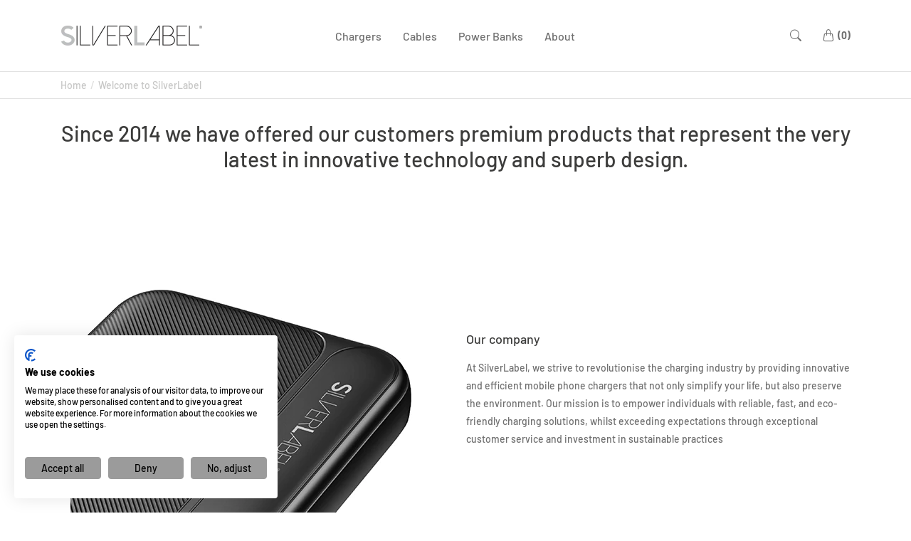

--- FILE ---
content_type: text/html; charset=utf-8
request_url: https://www.silverlabeluk.co.uk/pages/about
body_size: 33551
content:
<!DOCTYPE html>
  <html class="no-js supports-no-cookies mini2" lang="en">
  <head>
    <!-- Basic and Helper page needs -->
    <meta charset="utf-8">
    <meta http-equiv="x-ua-compatible" content="IE=edge">
    <meta name="viewport" content="width=device-width,initial-scale=1">
    <meta name="theme-color" content="var(--font-color-primary)">

    <link rel="preconnect" href="https://cdn.shopify.com" crossorigin>
    <link rel="preconnect" href="https://fonts.shopify.com" crossorigin>
    <link rel="preconnect" href="https://monorail-edge.shopifysvc.com">

    
<link rel="preload" as="font" href="//www.silverlabeluk.co.uk/cdn/fonts/barlow/barlow_n5.a193a1990790eba0cc5cca569d23799830e90f07.woff2" type="font/woff2" crossorigin>
    <link rel="preload" as="font" href="//www.silverlabeluk.co.uk/cdn/fonts/barlow/barlow_n7.691d1d11f150e857dcbc1c10ef03d825bc378d81.woff2" type="font/woff2" crossorigin>
    

    
<link rel="preload" as="font" href="//www.silverlabeluk.co.uk/cdn/fonts/barlow/barlow_n5.a193a1990790eba0cc5cca569d23799830e90f07.woff2" type="font/woff2" crossorigin>
    

    
<link rel="preload" as="font" href="//www.silverlabeluk.co.uk/cdn/fonts/barlow/barlow_n5.a193a1990790eba0cc5cca569d23799830e90f07.woff2" type="font/woff2" crossorigin>
    

    
<link rel="preload" as="font" href="//www.silverlabeluk.co.uk/cdn/fonts/barlow/barlow_n5.a193a1990790eba0cc5cca569d23799830e90f07.woff2" type="font/woff2" crossorigin>
    

    
<link rel="preload" as="font" href="//www.silverlabeluk.co.uk/cdn/fonts/barlow/barlow_n5.a193a1990790eba0cc5cca569d23799830e90f07.woff2" type="font/woff2" crossorigin>
    

    <!-- CSS --><link rel="canonical" href="https://www.silverlabeluk.co.uk/pages/about"><link rel="shortcut icon" href="//www.silverlabeluk.co.uk/cdn/shop/files/SL-Favicon_32x32.png?v=1684415829" type="image/png" /><!-- Title and description -->
    
    <title>
    Welcome to SilverLabel
    
    
    
    </title><meta name="description" content="Since 2014 we have offered our customers premium products that represent the very latest in innovative technology and superb design. Our range covers all manner of power and connectivity products, including cables, wall charges, wireless charging, and portable charging solutions, designed by experts with a keen eye on "><script src="https://consent.cookiefirst.com/sites/silverlabeluk.co.uk-6f8fe41a-fddf-48ae-be22-161e302c469c/consent.js"></script>
    <!-- CookieFirst Shopify privacy API -->
<script src="https://consent.cookiefirst.com/sh-customer-privacy.js" defer></script>
    
    <!-- Helpers -->
    <!-- /snippets/social-meta-tags.liquid -->


  <meta property="og:type" content="website">
  <meta property="og:title" content="Welcome to SilverLabel">
  

<meta property="og:url" content="https://www.silverlabeluk.co.uk/pages/about">
<meta property="og:site_name" content="SilverLabel">



  <meta name="twitter:site" content="@https://">


  <meta name="twitter:card" content="summary">




    <!-- CSS --><link href="//www.silverlabeluk.co.uk/cdn/shop/t/2/assets/bootstrap.min.css?v=153845033314771085201684401154" rel="stylesheet" type="text/css" media="all" />
<link href="//www.silverlabeluk.co.uk/cdn/shop/t/2/assets/bootstrap-icons.css?v=162564735770338804201684401154" rel="stylesheet" type="text/css" media="all" />
<link href="//www.silverlabeluk.co.uk/cdn/shop/t/2/assets/animate.min.css?v=169615475114364703181684401154" rel="stylesheet" type="text/css" media="all" />
<link href="//www.silverlabeluk.co.uk/cdn/shop/t/2/assets/font-awesome.min.css?v=21869632697367095781684401155" rel="stylesheet" type="text/css" media="all" />
<link href="//www.silverlabeluk.co.uk/cdn/shop/t/2/assets/slick.css?v=98340474046176884051684401156" rel="stylesheet" type="text/css" media="all" />
<link href="//www.silverlabeluk.co.uk/cdn/shop/t/2/assets/owl.carousel.min.css?v=70516089817612781961684401156" rel="stylesheet" type="text/css" media="all" />
<link href="//www.silverlabeluk.co.uk/cdn/shop/t/2/assets/owl.theme.default.min.css?v=135046118358282713361684401156" rel="stylesheet" type="text/css" media="all" />
<link href="//www.silverlabeluk.co.uk/cdn/shop/t/2/assets/swiper-bundle.min.css?v=131626007024603461731684401156" rel="stylesheet" type="text/css" media="all" />
<link href="//www.silverlabeluk.co.uk/cdn/shop/t/2/assets/themify-icons.css?v=17828378678609318721684401156" rel="stylesheet" type="text/css" media="all" />
<link href="//www.silverlabeluk.co.uk/cdn/shop/t/2/assets/plugins.css?v=104516409424669372401684401156" rel="stylesheet" type="text/css" media="all" />
<link href="//www.silverlabeluk.co.uk/cdn/shop/t/2/assets/magnific-popup.css?v=52593353302364675501684401155" rel="stylesheet" type="text/css" media="all" />

<link href="//www.silverlabeluk.co.uk/cdn/shop/t/2/assets/style.css?v=57164439482439921341688404173" rel="stylesheet" type="text/css" media="all" />
<link href="//www.silverlabeluk.co.uk/cdn/shop/t/2/assets/theme-custom.css?v=22341428325347254861684401156" rel="stylesheet" type="text/css" media="all" />
<link href="//www.silverlabeluk.co.uk/cdn/shop/t/2/assets/skin-theme.css?v=171371903084467632721759342545" rel="stylesheet" type="text/css" media="all" />
<link href="//www.silverlabeluk.co.uk/cdn/shop/t/2/assets/swatch-color.css?v=90507475576797539541684401156" rel="stylesheet" type="text/css" media="all" />
<link href="//www.silverlabeluk.co.uk/cdn/shop/t/2/assets/cart.api.css?v=30034986251529647981684401154" rel="stylesheet" type="text/css" media="all" /><style>*,::after,::before{box-sizing:border-box}body{color: var(--font-color-body);font-size: var(--font-size-body);background-color: var(--background-color-body);font-family: var(--font-stack-body);font-weight: var(--font-weight-body);font-style: var(--font-style-body);letter-spacing: var(--font-letter-spacing-body);}h1,h2,h3,h4,h5,h6{color: var(--font-color-header);font-family: var(--font-stack-header);font-weight: var(--font-weight-header);font-style: var(--font-style-header);}.section-title h2,.content-main-title h2,.my-account-page .page-title h2{color: var(--font-color-section-header);font-family: var(--font-stack-section-header);font-weight: var(--font-weight-section-header);font-style: var(--font-style-section-header);text-transform: none;}p{color: var(--font-color-paragraph);font-family: var(--font-stack-paragraph);line-height: var(--font-line-height-paragraph);}</style>
    <style>
      
      @font-face {
  font-family: Barlow;
  font-weight: 500;
  font-style: normal;
  font-display: swap;
  src: url("//www.silverlabeluk.co.uk/cdn/fonts/barlow/barlow_n5.a193a1990790eba0cc5cca569d23799830e90f07.woff2") format("woff2"),
       url("//www.silverlabeluk.co.uk/cdn/fonts/barlow/barlow_n5.ae31c82169b1dc0715609b8cc6a610b917808358.woff") format("woff");
}

      

      
      @font-face {
  font-family: Barlow;
  font-weight: 500;
  font-style: normal;
  font-display: swap;
  src: url("//www.silverlabeluk.co.uk/cdn/fonts/barlow/barlow_n5.a193a1990790eba0cc5cca569d23799830e90f07.woff2") format("woff2"),
       url("//www.silverlabeluk.co.uk/cdn/fonts/barlow/barlow_n5.ae31c82169b1dc0715609b8cc6a610b917808358.woff") format("woff");
}

      

      
      @font-face {
  font-family: Barlow;
  font-weight: 500;
  font-style: normal;
  font-display: swap;
  src: url("//www.silverlabeluk.co.uk/cdn/fonts/barlow/barlow_n5.a193a1990790eba0cc5cca569d23799830e90f07.woff2") format("woff2"),
       url("//www.silverlabeluk.co.uk/cdn/fonts/barlow/barlow_n5.ae31c82169b1dc0715609b8cc6a610b917808358.woff") format("woff");
}

      

      
      @font-face {
  font-family: Barlow;
  font-weight: 500;
  font-style: normal;
  font-display: swap;
  src: url("//www.silverlabeluk.co.uk/cdn/fonts/barlow/barlow_n5.a193a1990790eba0cc5cca569d23799830e90f07.woff2") format("woff2"),
       url("//www.silverlabeluk.co.uk/cdn/fonts/barlow/barlow_n5.ae31c82169b1dc0715609b8cc6a610b917808358.woff") format("woff");
}

      

      
      @font-face {
  font-family: Barlow;
  font-weight: 500;
  font-style: normal;
  font-display: swap;
  src: url("//www.silverlabeluk.co.uk/cdn/fonts/barlow/barlow_n5.a193a1990790eba0cc5cca569d23799830e90f07.woff2") format("woff2"),
       url("//www.silverlabeluk.co.uk/cdn/fonts/barlow/barlow_n5.ae31c82169b1dc0715609b8cc6a610b917808358.woff") format("woff");
}

      @font-face {
  font-family: Barlow;
  font-weight: 700;
  font-style: normal;
  font-display: swap;
  src: url("//www.silverlabeluk.co.uk/cdn/fonts/barlow/barlow_n7.691d1d11f150e857dcbc1c10ef03d825bc378d81.woff2") format("woff2"),
       url("//www.silverlabeluk.co.uk/cdn/fonts/barlow/barlow_n7.4fdbb1cb7da0e2c2f88492243ffa2b4f91924840.woff") format("woff");
}

      @font-face {
  font-family: Barlow;
  font-weight: 700;
  font-style: normal;
  font-display: swap;
  src: url("//www.silverlabeluk.co.uk/cdn/fonts/barlow/barlow_n7.691d1d11f150e857dcbc1c10ef03d825bc378d81.woff2") format("woff2"),
       url("//www.silverlabeluk.co.uk/cdn/fonts/barlow/barlow_n7.4fdbb1cb7da0e2c2f88492243ffa2b4f91924840.woff") format("woff");
}

      @font-face {
  font-family: Barlow;
  font-weight: 500;
  font-style: italic;
  font-display: swap;
  src: url("//www.silverlabeluk.co.uk/cdn/fonts/barlow/barlow_i5.714d58286997b65cd479af615cfa9bb0a117a573.woff2") format("woff2"),
       url("//www.silverlabeluk.co.uk/cdn/fonts/barlow/barlow_i5.0120f77e6447d3b5df4bbec8ad8c2d029d87fb21.woff") format("woff");
}

      @font-face {
  font-family: Barlow;
  font-weight: 700;
  font-style: italic;
  font-display: swap;
  src: url("//www.silverlabeluk.co.uk/cdn/fonts/barlow/barlow_i7.50e19d6cc2ba5146fa437a5a7443c76d5d730103.woff2") format("woff2"),
       url("//www.silverlabeluk.co.uk/cdn/fonts/barlow/barlow_i7.47e9f98f1b094d912e6fd631cc3fe93d9f40964f.woff") format("woff");
}

      
    </style>

    <!-- Header hook for plugins -->
    <script>window.performance && window.performance.mark && window.performance.mark('shopify.content_for_header.start');</script><meta name="google-site-verification" content="e7TIGqwvizAnD6lRjz4Tv8uznA3zITUQPya3y2298iw">
<meta id="shopify-digital-wallet" name="shopify-digital-wallet" content="/75929288988/digital_wallets/dialog">
<meta name="shopify-checkout-api-token" content="27993724a3755ac93ee75c3f1e2edb75">
<meta id="in-context-paypal-metadata" data-shop-id="75929288988" data-venmo-supported="false" data-environment="production" data-locale="en_US" data-paypal-v4="true" data-currency="GBP">
<script async="async" src="/checkouts/internal/preloads.js?locale=en-GB"></script>
<link rel="preconnect" href="https://shop.app" crossorigin="anonymous">
<script async="async" src="https://shop.app/checkouts/internal/preloads.js?locale=en-GB&shop_id=75929288988" crossorigin="anonymous"></script>
<script id="apple-pay-shop-capabilities" type="application/json">{"shopId":75929288988,"countryCode":"GB","currencyCode":"GBP","merchantCapabilities":["supports3DS"],"merchantId":"gid:\/\/shopify\/Shop\/75929288988","merchantName":"SilverLabel","requiredBillingContactFields":["postalAddress","email","phone"],"requiredShippingContactFields":["postalAddress","email","phone"],"shippingType":"shipping","supportedNetworks":["visa","maestro","masterCard","amex","discover","elo"],"total":{"type":"pending","label":"SilverLabel","amount":"1.00"},"shopifyPaymentsEnabled":true,"supportsSubscriptions":true}</script>
<script id="shopify-features" type="application/json">{"accessToken":"27993724a3755ac93ee75c3f1e2edb75","betas":["rich-media-storefront-analytics"],"domain":"www.silverlabeluk.co.uk","predictiveSearch":true,"shopId":75929288988,"locale":"en"}</script>
<script>var Shopify = Shopify || {};
Shopify.shop = "sky-repair-2.myshopify.com";
Shopify.locale = "en";
Shopify.currency = {"active":"GBP","rate":"1.0"};
Shopify.country = "GB";
Shopify.theme = {"name":"09 electrolyte","id":149472280860,"schema_name":null,"schema_version":null,"theme_store_id":null,"role":"main"};
Shopify.theme.handle = "null";
Shopify.theme.style = {"id":null,"handle":null};
Shopify.cdnHost = "www.silverlabeluk.co.uk/cdn";
Shopify.routes = Shopify.routes || {};
Shopify.routes.root = "/";</script>
<script type="module">!function(o){(o.Shopify=o.Shopify||{}).modules=!0}(window);</script>
<script>!function(o){function n(){var o=[];function n(){o.push(Array.prototype.slice.apply(arguments))}return n.q=o,n}var t=o.Shopify=o.Shopify||{};t.loadFeatures=n(),t.autoloadFeatures=n()}(window);</script>
<script>
  window.ShopifyPay = window.ShopifyPay || {};
  window.ShopifyPay.apiHost = "shop.app\/pay";
  window.ShopifyPay.redirectState = null;
</script>
<script id="shop-js-analytics" type="application/json">{"pageType":"page"}</script>
<script defer="defer" async type="module" src="//www.silverlabeluk.co.uk/cdn/shopifycloud/shop-js/modules/v2/client.init-shop-cart-sync_BApSsMSl.en.esm.js"></script>
<script defer="defer" async type="module" src="//www.silverlabeluk.co.uk/cdn/shopifycloud/shop-js/modules/v2/chunk.common_CBoos6YZ.esm.js"></script>
<script type="module">
  await import("//www.silverlabeluk.co.uk/cdn/shopifycloud/shop-js/modules/v2/client.init-shop-cart-sync_BApSsMSl.en.esm.js");
await import("//www.silverlabeluk.co.uk/cdn/shopifycloud/shop-js/modules/v2/chunk.common_CBoos6YZ.esm.js");

  window.Shopify.SignInWithShop?.initShopCartSync?.({"fedCMEnabled":true,"windoidEnabled":true});

</script>
<script>
  window.Shopify = window.Shopify || {};
  if (!window.Shopify.featureAssets) window.Shopify.featureAssets = {};
  window.Shopify.featureAssets['shop-js'] = {"shop-cart-sync":["modules/v2/client.shop-cart-sync_DJczDl9f.en.esm.js","modules/v2/chunk.common_CBoos6YZ.esm.js"],"init-fed-cm":["modules/v2/client.init-fed-cm_BzwGC0Wi.en.esm.js","modules/v2/chunk.common_CBoos6YZ.esm.js"],"init-windoid":["modules/v2/client.init-windoid_BS26ThXS.en.esm.js","modules/v2/chunk.common_CBoos6YZ.esm.js"],"shop-cash-offers":["modules/v2/client.shop-cash-offers_DthCPNIO.en.esm.js","modules/v2/chunk.common_CBoos6YZ.esm.js","modules/v2/chunk.modal_Bu1hFZFC.esm.js"],"shop-button":["modules/v2/client.shop-button_D_JX508o.en.esm.js","modules/v2/chunk.common_CBoos6YZ.esm.js"],"init-shop-email-lookup-coordinator":["modules/v2/client.init-shop-email-lookup-coordinator_DFwWcvrS.en.esm.js","modules/v2/chunk.common_CBoos6YZ.esm.js"],"shop-toast-manager":["modules/v2/client.shop-toast-manager_tEhgP2F9.en.esm.js","modules/v2/chunk.common_CBoos6YZ.esm.js"],"shop-login-button":["modules/v2/client.shop-login-button_DwLgFT0K.en.esm.js","modules/v2/chunk.common_CBoos6YZ.esm.js","modules/v2/chunk.modal_Bu1hFZFC.esm.js"],"avatar":["modules/v2/client.avatar_BTnouDA3.en.esm.js"],"init-shop-cart-sync":["modules/v2/client.init-shop-cart-sync_BApSsMSl.en.esm.js","modules/v2/chunk.common_CBoos6YZ.esm.js"],"pay-button":["modules/v2/client.pay-button_BuNmcIr_.en.esm.js","modules/v2/chunk.common_CBoos6YZ.esm.js"],"init-shop-for-new-customer-accounts":["modules/v2/client.init-shop-for-new-customer-accounts_DrjXSI53.en.esm.js","modules/v2/client.shop-login-button_DwLgFT0K.en.esm.js","modules/v2/chunk.common_CBoos6YZ.esm.js","modules/v2/chunk.modal_Bu1hFZFC.esm.js"],"init-customer-accounts-sign-up":["modules/v2/client.init-customer-accounts-sign-up_TlVCiykN.en.esm.js","modules/v2/client.shop-login-button_DwLgFT0K.en.esm.js","modules/v2/chunk.common_CBoos6YZ.esm.js","modules/v2/chunk.modal_Bu1hFZFC.esm.js"],"shop-follow-button":["modules/v2/client.shop-follow-button_C5D3XtBb.en.esm.js","modules/v2/chunk.common_CBoos6YZ.esm.js","modules/v2/chunk.modal_Bu1hFZFC.esm.js"],"checkout-modal":["modules/v2/client.checkout-modal_8TC_1FUY.en.esm.js","modules/v2/chunk.common_CBoos6YZ.esm.js","modules/v2/chunk.modal_Bu1hFZFC.esm.js"],"init-customer-accounts":["modules/v2/client.init-customer-accounts_C0Oh2ljF.en.esm.js","modules/v2/client.shop-login-button_DwLgFT0K.en.esm.js","modules/v2/chunk.common_CBoos6YZ.esm.js","modules/v2/chunk.modal_Bu1hFZFC.esm.js"],"lead-capture":["modules/v2/client.lead-capture_Cq0gfm7I.en.esm.js","modules/v2/chunk.common_CBoos6YZ.esm.js","modules/v2/chunk.modal_Bu1hFZFC.esm.js"],"shop-login":["modules/v2/client.shop-login_BmtnoEUo.en.esm.js","modules/v2/chunk.common_CBoos6YZ.esm.js","modules/v2/chunk.modal_Bu1hFZFC.esm.js"],"payment-terms":["modules/v2/client.payment-terms_BHOWV7U_.en.esm.js","modules/v2/chunk.common_CBoos6YZ.esm.js","modules/v2/chunk.modal_Bu1hFZFC.esm.js"]};
</script>
<script id="__st">var __st={"a":75929288988,"offset":0,"reqid":"5aae220e-aa7f-401c-be2e-22852aed5186-1768872739","pageurl":"www.silverlabeluk.co.uk\/pages\/about","s":"pages-117273231644","u":"41ae786ed8fc","p":"page","rtyp":"page","rid":117273231644};</script>
<script>window.ShopifyPaypalV4VisibilityTracking = true;</script>
<script id="captcha-bootstrap">!function(){'use strict';const t='contact',e='account',n='new_comment',o=[[t,t],['blogs',n],['comments',n],[t,'customer']],c=[[e,'customer_login'],[e,'guest_login'],[e,'recover_customer_password'],[e,'create_customer']],r=t=>t.map((([t,e])=>`form[action*='/${t}']:not([data-nocaptcha='true']) input[name='form_type'][value='${e}']`)).join(','),a=t=>()=>t?[...document.querySelectorAll(t)].map((t=>t.form)):[];function s(){const t=[...o],e=r(t);return a(e)}const i='password',u='form_key',d=['recaptcha-v3-token','g-recaptcha-response','h-captcha-response',i],f=()=>{try{return window.sessionStorage}catch{return}},m='__shopify_v',_=t=>t.elements[u];function p(t,e,n=!1){try{const o=window.sessionStorage,c=JSON.parse(o.getItem(e)),{data:r}=function(t){const{data:e,action:n}=t;return t[m]||n?{data:e,action:n}:{data:t,action:n}}(c);for(const[e,n]of Object.entries(r))t.elements[e]&&(t.elements[e].value=n);n&&o.removeItem(e)}catch(o){console.error('form repopulation failed',{error:o})}}const l='form_type',E='cptcha';function T(t){t.dataset[E]=!0}const w=window,h=w.document,L='Shopify',v='ce_forms',y='captcha';let A=!1;((t,e)=>{const n=(g='f06e6c50-85a8-45c8-87d0-21a2b65856fe',I='https://cdn.shopify.com/shopifycloud/storefront-forms-hcaptcha/ce_storefront_forms_captcha_hcaptcha.v1.5.2.iife.js',D={infoText:'Protected by hCaptcha',privacyText:'Privacy',termsText:'Terms'},(t,e,n)=>{const o=w[L][v],c=o.bindForm;if(c)return c(t,g,e,D).then(n);var r;o.q.push([[t,g,e,D],n]),r=I,A||(h.body.append(Object.assign(h.createElement('script'),{id:'captcha-provider',async:!0,src:r})),A=!0)});var g,I,D;w[L]=w[L]||{},w[L][v]=w[L][v]||{},w[L][v].q=[],w[L][y]=w[L][y]||{},w[L][y].protect=function(t,e){n(t,void 0,e),T(t)},Object.freeze(w[L][y]),function(t,e,n,w,h,L){const[v,y,A,g]=function(t,e,n){const i=e?o:[],u=t?c:[],d=[...i,...u],f=r(d),m=r(i),_=r(d.filter((([t,e])=>n.includes(e))));return[a(f),a(m),a(_),s()]}(w,h,L),I=t=>{const e=t.target;return e instanceof HTMLFormElement?e:e&&e.form},D=t=>v().includes(t);t.addEventListener('submit',(t=>{const e=I(t);if(!e)return;const n=D(e)&&!e.dataset.hcaptchaBound&&!e.dataset.recaptchaBound,o=_(e),c=g().includes(e)&&(!o||!o.value);(n||c)&&t.preventDefault(),c&&!n&&(function(t){try{if(!f())return;!function(t){const e=f();if(!e)return;const n=_(t);if(!n)return;const o=n.value;o&&e.removeItem(o)}(t);const e=Array.from(Array(32),(()=>Math.random().toString(36)[2])).join('');!function(t,e){_(t)||t.append(Object.assign(document.createElement('input'),{type:'hidden',name:u})),t.elements[u].value=e}(t,e),function(t,e){const n=f();if(!n)return;const o=[...t.querySelectorAll(`input[type='${i}']`)].map((({name:t})=>t)),c=[...d,...o],r={};for(const[a,s]of new FormData(t).entries())c.includes(a)||(r[a]=s);n.setItem(e,JSON.stringify({[m]:1,action:t.action,data:r}))}(t,e)}catch(e){console.error('failed to persist form',e)}}(e),e.submit())}));const S=(t,e)=>{t&&!t.dataset[E]&&(n(t,e.some((e=>e===t))),T(t))};for(const o of['focusin','change'])t.addEventListener(o,(t=>{const e=I(t);D(e)&&S(e,y())}));const B=e.get('form_key'),M=e.get(l),P=B&&M;t.addEventListener('DOMContentLoaded',(()=>{const t=y();if(P)for(const e of t)e.elements[l].value===M&&p(e,B);[...new Set([...A(),...v().filter((t=>'true'===t.dataset.shopifyCaptcha))])].forEach((e=>S(e,t)))}))}(h,new URLSearchParams(w.location.search),n,t,e,['guest_login'])})(!0,!0)}();</script>
<script integrity="sha256-4kQ18oKyAcykRKYeNunJcIwy7WH5gtpwJnB7kiuLZ1E=" data-source-attribution="shopify.loadfeatures" defer="defer" src="//www.silverlabeluk.co.uk/cdn/shopifycloud/storefront/assets/storefront/load_feature-a0a9edcb.js" crossorigin="anonymous"></script>
<script crossorigin="anonymous" defer="defer" src="//www.silverlabeluk.co.uk/cdn/shopifycloud/storefront/assets/shopify_pay/storefront-65b4c6d7.js?v=20250812"></script>
<script data-source-attribution="shopify.dynamic_checkout.dynamic.init">var Shopify=Shopify||{};Shopify.PaymentButton=Shopify.PaymentButton||{isStorefrontPortableWallets:!0,init:function(){window.Shopify.PaymentButton.init=function(){};var t=document.createElement("script");t.src="https://www.silverlabeluk.co.uk/cdn/shopifycloud/portable-wallets/latest/portable-wallets.en.js",t.type="module",document.head.appendChild(t)}};
</script>
<script data-source-attribution="shopify.dynamic_checkout.buyer_consent">
  function portableWalletsHideBuyerConsent(e){var t=document.getElementById("shopify-buyer-consent"),n=document.getElementById("shopify-subscription-policy-button");t&&n&&(t.classList.add("hidden"),t.setAttribute("aria-hidden","true"),n.removeEventListener("click",e))}function portableWalletsShowBuyerConsent(e){var t=document.getElementById("shopify-buyer-consent"),n=document.getElementById("shopify-subscription-policy-button");t&&n&&(t.classList.remove("hidden"),t.removeAttribute("aria-hidden"),n.addEventListener("click",e))}window.Shopify?.PaymentButton&&(window.Shopify.PaymentButton.hideBuyerConsent=portableWalletsHideBuyerConsent,window.Shopify.PaymentButton.showBuyerConsent=portableWalletsShowBuyerConsent);
</script>
<script data-source-attribution="shopify.dynamic_checkout.cart.bootstrap">document.addEventListener("DOMContentLoaded",(function(){function t(){return document.querySelector("shopify-accelerated-checkout-cart, shopify-accelerated-checkout")}if(t())Shopify.PaymentButton.init();else{new MutationObserver((function(e,n){t()&&(Shopify.PaymentButton.init(),n.disconnect())})).observe(document.body,{childList:!0,subtree:!0})}}));
</script>
<link id="shopify-accelerated-checkout-styles" rel="stylesheet" media="screen" href="https://www.silverlabeluk.co.uk/cdn/shopifycloud/portable-wallets/latest/accelerated-checkout-backwards-compat.css" crossorigin="anonymous">
<style id="shopify-accelerated-checkout-cart">
        #shopify-buyer-consent {
  margin-top: 1em;
  display: inline-block;
  width: 100%;
}

#shopify-buyer-consent.hidden {
  display: none;
}

#shopify-subscription-policy-button {
  background: none;
  border: none;
  padding: 0;
  text-decoration: underline;
  font-size: inherit;
  cursor: pointer;
}

#shopify-subscription-policy-button::before {
  box-shadow: none;
}

      </style>

<script>window.performance && window.performance.mark && window.performance.mark('shopify.content_for_header.end');</script>
    <!-- /snippets/oldIE-js.liquid -->


<!--[if lt IE 9]>
<script src="//cdnjs.cloudflare.com/ajax/libs/html5shiv/3.7.2/html5shiv.min.js" type="text/javascript"></script>
<script src="//www.silverlabeluk.co.uk/cdn/shop/t/2/assets/respond.min.js?v=52248677837542619231684401156" type="text/javascript"></script>
<link href="//www.silverlabeluk.co.uk/cdn/shop/t/2/assets/respond-proxy.html" id="respond-proxy" rel="respond-proxy" />
<link href="//www.silverlabeluk.co.uk/search?q=4cfd46dd20bd1963ddb969c0871bb23b" id="respond-redirect" rel="respond-redirect" />
<script src="//www.silverlabeluk.co.uk/search?q=4cfd46dd20bd1963ddb969c0871bb23b" type="text/javascript"></script>
<![endif]-->


    <!-- JS --><script src="//www.silverlabeluk.co.uk/cdn/shop/t/2/assets/modernizr-2.8.3.min.js?v=174727525422211915231684401155"></script>
<script src="//www.silverlabeluk.co.uk/cdn/shop/t/2/assets/jquery-1.12.0.min.js?v=180303338299147220221684401155"></script>
<script src="//www.silverlabeluk.co.uk/cdn/shop/t/2/assets/popper.min.js?v=152809663931140900141684401156"></script>
<script src="//www.silverlabeluk.co.uk/cdn/shop/t/2/assets/bootstrap.min.js?v=145008657261016368081684401154"></script>
<script src="//www.silverlabeluk.co.uk/cdn/shop/t/2/assets/plugins.js?v=13735872287495472721684401156"></script>
<script src="//www.silverlabeluk.co.uk/cdn/shop/t/2/assets/slick.min.js?v=71779134894361685811684401156"></script>
<script src="//www.silverlabeluk.co.uk/cdn/shop/t/2/assets/owl.carousel.min.js?v=97891440811553454251684401156"></script>
<script src="//www.silverlabeluk.co.uk/cdn/shop/t/2/assets/swiper-bundle.min.js?v=126199226423180233181684401156"></script>
<script src="//www.silverlabeluk.co.uk/cdn/shop/t/2/assets/jquery.magnific-popup.min.js?v=62953174224872963371684401155"></script>

<script src="//www.silverlabeluk.co.uk/cdn/shop/t/2/assets/jquery.lazyload.min.js?v=52017726365333097691684401155"></script>
<script src="//www.silverlabeluk.co.uk/cdn/shop/t/2/assets/imagesloaded.pkgd.min.js?v=58209854333173575541684401155"></script>
<script src="//www.silverlabeluk.co.uk/cdn/shop/t/2/assets/jquery.isotope.min.js?v=91911861347149225011684401155"></script>
<!-- Ajax Cart js -->
<script src="//www.silverlabeluk.co.uk/cdn/shopifycloud/storefront/assets/themes_support/option_selection-b017cd28.js"></script>
<script src="//www.silverlabeluk.co.uk/cdn/shopifycloud/storefront/assets/themes_support/api.jquery-7ab1a3a4.js"></script>
<script src="//www.silverlabeluk.co.uk/cdn/shop/t/2/assets/counter.js?v=91558200207281618801684401155"></script>
<script src="//www.silverlabeluk.co.uk/cdn/shop/t/2/assets/jquery.countTo.js?v=114738705482761559801684401155"></script>
<script src="//www.silverlabeluk.co.uk/cdn/shop/t/2/assets/main.js?v=38498371287023967111684401155"></script>
    <script src="//www.silverlabeluk.co.uk/cdn/shopifycloud/storefront/assets/themes_support/shopify_common-5f594365.js" type="text/javascript"></script>
    
  <!-- BEGIN app block: shopify://apps/powerful-form-builder/blocks/app-embed/e4bcb1eb-35b2-42e6-bc37-bfe0e1542c9d --><script type="text/javascript" hs-ignore data-cookieconsent="ignore">
  var Globo = Globo || {};
  var globoFormbuilderRecaptchaInit = function(){};
  var globoFormbuilderHcaptchaInit = function(){};
  window.Globo.FormBuilder = window.Globo.FormBuilder || {};
  window.Globo.FormBuilder.shop = {"configuration":{"money_format":"£{{amount}}"},"pricing":{"features":{"bulkOrderForm":true,"cartForm":true,"fileUpload":30,"removeCopyright":true,"restrictedEmailDomains":false}},"settings":{"copyright":"Powered by <a href=\"https://globosoftware.net\" target=\"_blank\">Globo</a> <a href=\"https://apps.shopify.com/form-builder-contact-form\" target=\"_blank\">Contact Form</a>","hideWaterMark":false,"reCaptcha":{"recaptchaType":"v2","siteKey":false,"languageCode":"en"},"scrollTop":false,"customCssCode":"","customCssEnabled":false,"additionalColumns":[]},"encryption_form_id":1,"url":"https://app.powerfulform.com/","CDN_URL":"https://dxo9oalx9qc1s.cloudfront.net"};

  if(window.Globo.FormBuilder.shop.settings.customCssEnabled && window.Globo.FormBuilder.shop.settings.customCssCode){
    const customStyle = document.createElement('style');
    customStyle.type = 'text/css';
    customStyle.innerHTML = window.Globo.FormBuilder.shop.settings.customCssCode;
    document.head.appendChild(customStyle);
  }

  window.Globo.FormBuilder.forms = [];
    
      
      
      
      window.Globo.FormBuilder.forms[40649] = {"40649":{"elements":[{"id":"group-1","type":"group","label":"Page 1","description":"","elements":[{"id":"text","type":"text","label":"Your Name","placeholder":"Your Name","description":null,"hideLabel":false,"required":true,"columnWidth":50},{"id":"email","type":"email","label":{"en":"Your Email"},"placeholder":"Email","description":null,"hideLabel":false,"required":true,"columnWidth":50,"conditionalField":false},{"id":"phone-1","type":"phone","label":{"en":"Your Phone"},"placeholder":"","description":"","validatePhone":false,"onlyShowFlag":false,"defaultCountryCode":"us","limitCharacters":false,"characters":100,"hideLabel":false,"keepPositionLabel":false,"columnWidth":50,"displayType":"show","displayDisjunctive":false,"conditionalField":false,"required":true},{"id":"text-1","type":"text","label":{"en":"Retailer Purchased From"},"placeholder":"","description":"","limitCharacters":false,"characters":100,"hideLabel":false,"keepPositionLabel":false,"columnWidth":50,"displayType":"show","displayDisjunctive":false,"conditionalField":false,"required":true},{"id":"textarea","type":"textarea","label":{"en":"Address"},"placeholder":{"en":"Address"},"description":null,"hideLabel":false,"required":true,"columnWidth":100,"conditionalField":false},{"id":"text-2","type":"text","label":{"en":"Product Description"},"placeholder":"","description":"","limitCharacters":false,"characters":100,"hideLabel":false,"keepPositionLabel":false,"columnWidth":50,"displayType":"show","displayDisjunctive":false,"conditionalField":false,"required":true},{"id":"text-3","type":"text","label":{"en":"Product Code"},"placeholder":"","description":"","limitCharacters":false,"characters":100,"hideLabel":false,"keepPositionLabel":false,"columnWidth":50,"displayType":"show","displayDisjunctive":false,"conditionalField":false}]}],"errorMessage":{"required":"Please fill in field","minSelections":"Please choose at least {{ min_selections }} options","maxSelections":"Please choose at maximum of {{ max_selections }} options","exactlySelections":"Please choose exactly {{ exact_selections }} options","invalid":"Invalid","invalidName":"Invalid name","invalidEmail":"Invalid email","invalidURL":"Invalid url","invalidPhone":"Invalid phone","invalidNumber":"Invalid number","invalidPassword":"Invalid password","confirmPasswordNotMatch":"Confirmed password doesn't match","customerAlreadyExists":"Customer already exists","fileSizeLimit":"File size limit","fileNotAllowed":"File not allowed","requiredCaptcha":"Required captcha","requiredProducts":"Please select product","limitQuantity":"The number of products left in stock has been exceeded","shopifyInvalidPhone":"phone - Enter a valid phone number to use this delivery method","shopifyPhoneHasAlready":"phone - Phone has already been taken","shopifyInvalidProvice":"addresses.province - is not valid","otherError":"Something went wrong, please try again"},"appearance":{"layout":"boxed","width":650,"style":"classic","mainColor":"rgba(200,229,240,1)","floatingIcon":"\u003csvg aria-hidden=\"true\" focusable=\"false\" data-prefix=\"far\" data-icon=\"envelope\" class=\"svg-inline--fa fa-envelope fa-w-16\" role=\"img\" xmlns=\"http:\/\/www.w3.org\/2000\/svg\" viewBox=\"0 0 512 512\"\u003e\u003cpath fill=\"currentColor\" d=\"M464 64H48C21.49 64 0 85.49 0 112v288c0 26.51 21.49 48 48 48h416c26.51 0 48-21.49 48-48V112c0-26.51-21.49-48-48-48zm0 48v40.805c-22.422 18.259-58.168 46.651-134.587 106.49-16.841 13.247-50.201 45.072-73.413 44.701-23.208.375-56.579-31.459-73.413-44.701C106.18 199.465 70.425 171.067 48 152.805V112h416zM48 400V214.398c22.914 18.251 55.409 43.862 104.938 82.646 21.857 17.205 60.134 55.186 103.062 54.955 42.717.231 80.509-37.199 103.053-54.947 49.528-38.783 82.032-64.401 104.947-82.653V400H48z\"\u003e\u003c\/path\u003e\u003c\/svg\u003e","floatingText":null,"displayOnAllPage":false,"formType":"normalForm","background":"color","backgroundColor":"#fff","descriptionColor":"#6c757d","headingColor":"#000","labelColor":"#000","optionColor":"#000","paragraphBackground":"#fff","paragraphColor":"#000","colorScheme":{"solidButton":{"red":200,"green":229,"blue":240},"solidButtonLabel":{"red":255,"green":255,"blue":255},"text":{"red":0,"green":0,"blue":0},"outlineButton":{"red":200,"green":229,"blue":240},"background":{"red":255,"green":255,"blue":255}},"fontSize":"medium"},"afterSubmit":{"action":"clearForm","title":"Thanks for getting in touch!","message":{"en":"\u003ch4\u003eThanks for registering your Silverlabel warranty!\u0026nbsp;\u003c\/h4\u003e\u003cp\u003e\u003cbr\u003e\u003c\/p\u003e\u003cp\u003eYour warranty has now been activated.\u003c\/p\u003e"},"redirectUrl":null},"footer":{"description":null,"previousText":"Previous","nextText":"Next","submitText":"Submit"},"header":{"active":true,"title":{"en":""},"description":{"en":"\u003cp\u003e\u003cspan style=\"color: rgb(1, 91, 113);\"\u003eThank you for choosing Silverlabel. To register your product, fill in the form with your details. \u003c\/span\u003e\u003c\/p\u003e"},"headerAlignment":"left"},"isStepByStepForm":true,"publish":{"requiredLogin":false,"requiredLoginMessage":"Please \u003ca href='\/account\/login' title='login'\u003elogin\u003c\/a\u003e to continue"},"reCaptcha":{"enable":false},"html":"\n\u003cdiv class=\"globo-form boxed-form globo-form-id-40649 \" data-locale=\"en\" \u003e\n\n\u003cstyle\u003e\n\n\n    :root .globo-form-app[data-id=\"40649\"]{\n        \n        --gfb-color-solidButton: 200,229,240;\n        --gfb-color-solidButtonColor: rgb(var(--gfb-color-solidButton));\n        --gfb-color-solidButtonLabel: 255,255,255;\n        --gfb-color-solidButtonLabelColor: rgb(var(--gfb-color-solidButtonLabel));\n        --gfb-color-text: 0,0,0;\n        --gfb-color-textColor: rgb(var(--gfb-color-text));\n        --gfb-color-outlineButton: 200,229,240;\n        --gfb-color-outlineButtonColor: rgb(var(--gfb-color-outlineButton));\n        --gfb-color-background: 255,255,255;\n        --gfb-color-backgroundColor: rgb(var(--gfb-color-background));\n        \n        --gfb-main-color: rgba(200,229,240,1);\n        --gfb-primary-color: var(--gfb-color-solidButtonColor, var(--gfb-main-color));\n        --gfb-primary-text-color: var(--gfb-color-solidButtonLabelColor, #FFF);\n        --gfb-form-width: 650px;\n        --gfb-font-family: inherit;\n        --gfb-font-style: inherit;\n        --gfb--image: 40%;\n        --gfb-image-ratio-draft: var(--gfb--image);\n        --gfb-image-ratio: var(--gfb-image-ratio-draft);\n        \n        --gfb-bg-temp-color: #FFF;\n        --gfb-bg-position: ;\n        \n            --gfb-bg-temp-color: #fff;\n        \n        --gfb-bg-color: var(--gfb-color-backgroundColor, var(--gfb-bg-temp-color));\n        \n    }\n    \n.globo-form-id-40649 .globo-form-app{\n    max-width: 650px;\n    width: -webkit-fill-available;\n    \n    background-color: var(--gfb-bg-color);\n    \n    \n}\n\n.globo-form-id-40649 .globo-form-app .globo-heading{\n    color: var(--gfb-color-textColor, #000)\n}\n\n\n.globo-form-id-40649 .globo-form-app .header {\n    text-align:left;\n}\n\n\n.globo-form-id-40649 .globo-form-app .globo-description,\n.globo-form-id-40649 .globo-form-app .header .globo-description{\n    --gfb-color-description: rgba(var(--gfb-color-text), 0.8);\n    color: var(--gfb-color-description, #6c757d);\n}\n.globo-form-id-40649 .globo-form-app .globo-label,\n.globo-form-id-40649 .globo-form-app .globo-form-control label.globo-label,\n.globo-form-id-40649 .globo-form-app .globo-form-control label.globo-label span.label-content{\n    color: var(--gfb-color-textColor, #000);\n    text-align: left !important;\n}\n.globo-form-id-40649 .globo-form-app .globo-label.globo-position-label{\n    height: 20px !important;\n}\n.globo-form-id-40649 .globo-form-app .globo-form-control .help-text.globo-description,\n.globo-form-id-40649 .globo-form-app .globo-form-control span.globo-description{\n    --gfb-color-description: rgba(var(--gfb-color-text), 0.8);\n    color: var(--gfb-color-description, #6c757d);\n}\n.globo-form-id-40649 .globo-form-app .globo-form-control .checkbox-wrapper .globo-option,\n.globo-form-id-40649 .globo-form-app .globo-form-control .radio-wrapper .globo-option\n{\n    color: var(--gfb-color-textColor, #000);\n}\n.globo-form-id-40649 .globo-form-app .footer,\n.globo-form-id-40649 .globo-form-app .gfb__footer{\n    text-align:;\n}\n.globo-form-id-40649 .globo-form-app .footer button,\n.globo-form-id-40649 .globo-form-app .gfb__footer button{\n    border:1px solid var(--gfb-primary-color);\n    \n}\n.globo-form-id-40649 .globo-form-app .footer button.submit,\n.globo-form-id-40649 .globo-form-app .gfb__footer button.submit\n.globo-form-id-40649 .globo-form-app .footer button.checkout,\n.globo-form-id-40649 .globo-form-app .gfb__footer button.checkout,\n.globo-form-id-40649 .globo-form-app .footer button.action.loading .spinner,\n.globo-form-id-40649 .globo-form-app .gfb__footer button.action.loading .spinner{\n    background-color: var(--gfb-primary-color);\n    color : #000000;\n}\n.globo-form-id-40649 .globo-form-app .globo-form-control .star-rating\u003efieldset:not(:checked)\u003elabel:before {\n    content: url('data:image\/svg+xml; utf8, \u003csvg aria-hidden=\"true\" focusable=\"false\" data-prefix=\"far\" data-icon=\"star\" class=\"svg-inline--fa fa-star fa-w-18\" role=\"img\" xmlns=\"http:\/\/www.w3.org\/2000\/svg\" viewBox=\"0 0 576 512\"\u003e\u003cpath fill=\"rgba(200,229,240,1)\" d=\"M528.1 171.5L382 150.2 316.7 17.8c-11.7-23.6-45.6-23.9-57.4 0L194 150.2 47.9 171.5c-26.2 3.8-36.7 36.1-17.7 54.6l105.7 103-25 145.5c-4.5 26.3 23.2 46 46.4 33.7L288 439.6l130.7 68.7c23.2 12.2 50.9-7.4 46.4-33.7l-25-145.5 105.7-103c19-18.5 8.5-50.8-17.7-54.6zM388.6 312.3l23.7 138.4L288 385.4l-124.3 65.3 23.7-138.4-100.6-98 139-20.2 62.2-126 62.2 126 139 20.2-100.6 98z\"\u003e\u003c\/path\u003e\u003c\/svg\u003e');\n}\n.globo-form-id-40649 .globo-form-app .globo-form-control .star-rating\u003efieldset\u003einput:checked ~ label:before {\n    content: url('data:image\/svg+xml; utf8, \u003csvg aria-hidden=\"true\" focusable=\"false\" data-prefix=\"fas\" data-icon=\"star\" class=\"svg-inline--fa fa-star fa-w-18\" role=\"img\" xmlns=\"http:\/\/www.w3.org\/2000\/svg\" viewBox=\"0 0 576 512\"\u003e\u003cpath fill=\"rgba(200,229,240,1)\" d=\"M259.3 17.8L194 150.2 47.9 171.5c-26.2 3.8-36.7 36.1-17.7 54.6l105.7 103-25 145.5c-4.5 26.3 23.2 46 46.4 33.7L288 439.6l130.7 68.7c23.2 12.2 50.9-7.4 46.4-33.7l-25-145.5 105.7-103c19-18.5 8.5-50.8-17.7-54.6L382 150.2 316.7 17.8c-11.7-23.6-45.6-23.9-57.4 0z\"\u003e\u003c\/path\u003e\u003c\/svg\u003e');\n}\n.globo-form-id-40649 .globo-form-app .globo-form-control .star-rating\u003efieldset:not(:checked)\u003elabel:hover:before,\n.globo-form-id-40649 .globo-form-app .globo-form-control .star-rating\u003efieldset:not(:checked)\u003elabel:hover ~ label:before{\n    content : url('data:image\/svg+xml; utf8, \u003csvg aria-hidden=\"true\" focusable=\"false\" data-prefix=\"fas\" data-icon=\"star\" class=\"svg-inline--fa fa-star fa-w-18\" role=\"img\" xmlns=\"http:\/\/www.w3.org\/2000\/svg\" viewBox=\"0 0 576 512\"\u003e\u003cpath fill=\"rgba(200,229,240,1)\" d=\"M259.3 17.8L194 150.2 47.9 171.5c-26.2 3.8-36.7 36.1-17.7 54.6l105.7 103-25 145.5c-4.5 26.3 23.2 46 46.4 33.7L288 439.6l130.7 68.7c23.2 12.2 50.9-7.4 46.4-33.7l-25-145.5 105.7-103c19-18.5 8.5-50.8-17.7-54.6L382 150.2 316.7 17.8c-11.7-23.6-45.6-23.9-57.4 0z\"\u003e\u003c\/path\u003e\u003c\/svg\u003e')\n}\n.globo-form-id-40649 .globo-form-app .globo-form-control .checkbox-wrapper .checkbox-input:checked ~ .checkbox-label:before {\n    border-color: var(--gfb-primary-color);\n    box-shadow: 0 4px 6px rgba(50,50,93,0.11), 0 1px 3px rgba(0,0,0,0.08);\n    background-color: var(--gfb-primary-color);\n}\n.globo-form-id-40649 .globo-form-app .step.-completed .step__number,\n.globo-form-id-40649 .globo-form-app .line.-progress,\n.globo-form-id-40649 .globo-form-app .line.-start{\n    background-color: var(--gfb-primary-color);\n}\n.globo-form-id-40649 .globo-form-app .checkmark__check,\n.globo-form-id-40649 .globo-form-app .checkmark__circle{\n    stroke: var(--gfb-primary-color);\n}\n.globo-form-id-40649 .floating-button{\n    background-color: var(--gfb-primary-color);\n}\n.globo-form-id-40649 .globo-form-app .globo-form-control .checkbox-wrapper .checkbox-input ~ .checkbox-label:before,\n.globo-form-app .globo-form-control .radio-wrapper .radio-input ~ .radio-label:after{\n    border-color : var(--gfb-primary-color);\n}\n.globo-form-id-40649 .flatpickr-day.selected, \n.globo-form-id-40649 .flatpickr-day.startRange, \n.globo-form-id-40649 .flatpickr-day.endRange, \n.globo-form-id-40649 .flatpickr-day.selected.inRange, \n.globo-form-id-40649 .flatpickr-day.startRange.inRange, \n.globo-form-id-40649 .flatpickr-day.endRange.inRange, \n.globo-form-id-40649 .flatpickr-day.selected:focus, \n.globo-form-id-40649 .flatpickr-day.startRange:focus, \n.globo-form-id-40649 .flatpickr-day.endRange:focus, \n.globo-form-id-40649 .flatpickr-day.selected:hover, \n.globo-form-id-40649 .flatpickr-day.startRange:hover, \n.globo-form-id-40649 .flatpickr-day.endRange:hover, \n.globo-form-id-40649 .flatpickr-day.selected.prevMonthDay, \n.globo-form-id-40649 .flatpickr-day.startRange.prevMonthDay, \n.globo-form-id-40649 .flatpickr-day.endRange.prevMonthDay, \n.globo-form-id-40649 .flatpickr-day.selected.nextMonthDay, \n.globo-form-id-40649 .flatpickr-day.startRange.nextMonthDay, \n.globo-form-id-40649 .flatpickr-day.endRange.nextMonthDay {\n    background: var(--gfb-primary-color);\n    border-color: var(--gfb-primary-color);\n}\n.globo-form-id-40649 .globo-paragraph {\n    background: #fff;\n    color: var(--gfb-color-textColor, #000);\n    width: 100%!important;\n}\n\n\u003c\/style\u003e\n\n\n\n\n\u003cdiv class=\"globo-form-app boxed-layout gfb-style-classic  gfb-font-size-medium\" data-id=40649\u003e\n    \n    \u003cdiv class=\"header dismiss hidden\" onclick=\"Globo.FormBuilder.closeModalForm(this)\"\u003e\n        \u003csvg width=20 height=20 viewBox=\"0 0 20 20\" class=\"\" focusable=\"false\" aria-hidden=\"true\"\u003e\u003cpath d=\"M11.414 10l4.293-4.293a.999.999 0 1 0-1.414-1.414L10 8.586 5.707 4.293a.999.999 0 1 0-1.414 1.414L8.586 10l-4.293 4.293a.999.999 0 1 0 1.414 1.414L10 11.414l4.293 4.293a.997.997 0 0 0 1.414 0 .999.999 0 0 0 0-1.414L11.414 10z\" fill-rule=\"evenodd\"\u003e\u003c\/path\u003e\u003c\/svg\u003e\n    \u003c\/div\u003e\n    \u003cform class=\"g-container\" novalidate action=\"https:\/\/app.powerfulform.com\/api\/front\/form\/40649\/send\" method=\"POST\" enctype=\"multipart\/form-data\" data-id=40649\u003e\n        \n            \n            \u003cdiv class=\"header\"\u003e\n                \u003ch3 class=\"title globo-heading\"\u003e\u003c\/h3\u003e\n                \n                \u003cdiv class=\"description globo-description\"\u003e\u003cp\u003e\u003cspan style=\"color: rgb(1, 91, 113);\"\u003eThank you for choosing Silverlabel. To register your product, fill in the form with your details. \u003c\/span\u003e\u003c\/p\u003e\u003c\/div\u003e\n                \n            \u003c\/div\u003e\n            \n        \n        \n            \u003cdiv class=\"globo-formbuilder-wizard\" data-id=40649\u003e\n                \u003cdiv class=\"wizard__content\"\u003e\n                    \u003cheader class=\"wizard__header\"\u003e\n                        \u003cdiv class=\"wizard__steps\"\u003e\n                        \u003cnav class=\"steps hidden\"\u003e\n                            \n                            \n                                \n                            \n                            \n                                \n                                \n                                \n                                \n                                \u003cdiv class=\"step last \" data-element-id=\"group-1\"  data-step=\"0\" \u003e\n                                    \u003cdiv class=\"step__content\"\u003e\n                                        \u003cp class=\"step__number\"\u003e\u003c\/p\u003e\n                                        \u003csvg class=\"checkmark\" xmlns=\"http:\/\/www.w3.org\/2000\/svg\" width=52 height=52 viewBox=\"0 0 52 52\"\u003e\n                                            \u003ccircle class=\"checkmark__circle\" cx=\"26\" cy=\"26\" r=\"25\" fill=\"none\"\/\u003e\n                                            \u003cpath class=\"checkmark__check\" fill=\"none\" d=\"M14.1 27.2l7.1 7.2 16.7-16.8\"\/\u003e\n                                        \u003c\/svg\u003e\n                                        \u003cdiv class=\"lines\"\u003e\n                                            \n                                                \u003cdiv class=\"line -start\"\u003e\u003c\/div\u003e\n                                            \n                                            \u003cdiv class=\"line -background\"\u003e\n                                            \u003c\/div\u003e\n                                            \u003cdiv class=\"line -progress\"\u003e\n                                            \u003c\/div\u003e\n                                        \u003c\/div\u003e  \n                                    \u003c\/div\u003e\n                                \u003c\/div\u003e\n                            \n                        \u003c\/nav\u003e\n                        \u003c\/div\u003e\n                    \u003c\/header\u003e\n                    \u003cdiv class=\"panels\"\u003e\n                        \n                        \n                        \n                        \n                        \u003cdiv class=\"panel \" data-element-id=\"group-1\" data-id=40649  data-step=\"0\" style=\"padding-top:0\"\u003e\n                            \n                                \n                                    \n\n\n\n\n\n\n\n\n\n\n\n\n\n\n\n    \n\n\n\n\n\n\n\u003cdiv class=\"globo-form-control layout-2-column \"  data-type='text'\u003e\n    \n\u003clabel for=\"40649-text\" class=\"classic-label globo-label gfb__label-v2 \"\u003e\n    \u003cspan class=\"label-content\" data-label=\"Your Name\"\u003eYour Name\u003c\/span\u003e\n    \n        \u003cspan class=\"text-danger text-smaller\"\u003e *\u003c\/span\u003e\n    \n\u003c\/label\u003e\n\n    \u003cdiv class=\"globo-form-input\"\u003e\n        \n        \n        \u003cinput type=\"text\"  data-type=\"text\" class=\"classic-input\" id=\"40649-text\" name=\"text\" placeholder=\"Your Name\" presence  \u003e\n    \u003c\/div\u003e\n    \n        \u003csmall class=\"help-text globo-description\"\u003e\u003c\/small\u003e\n    \n    \u003csmall class=\"messages\"\u003e\u003c\/small\u003e\n\u003c\/div\u003e\n\n\n\n                                \n                                    \n\n\n\n\n\n\n\n\n\n\n\n\n\n\n\n    \n\n\n\n\n\n\n\u003cdiv class=\"globo-form-control layout-2-column \"  data-type='email'\u003e\n    \n\u003clabel for=\"40649-email\" class=\"classic-label globo-label gfb__label-v2 \"\u003e\n    \u003cspan class=\"label-content\" data-label=\"Your Email\"\u003eYour Email\u003c\/span\u003e\n    \n        \u003cspan class=\"text-danger text-smaller\"\u003e *\u003c\/span\u003e\n    \n\u003c\/label\u003e\n\n    \u003cdiv class=\"globo-form-input\"\u003e\n        \n        \n        \u003cinput type=\"text\"  data-type=\"email\" class=\"classic-input\" id=\"40649-email\" name=\"email\" placeholder=\"Email\" presence  \u003e\n    \u003c\/div\u003e\n    \n        \u003csmall class=\"help-text globo-description\"\u003e\u003c\/small\u003e\n    \n    \u003csmall class=\"messages\"\u003e\u003c\/small\u003e\n\u003c\/div\u003e\n\n\n                                \n                                    \n\n\n\n\n\n\n\n\n\n\n\n\n\n\n\n    \n\n\n\n\n\n\n\u003cdiv class=\"globo-form-control layout-2-column \"  data-type='phone' \u003e\n    \n\u003clabel for=\"40649-phone-1\" class=\"classic-label globo-label gfb__label-v2 \"\u003e\n    \u003cspan class=\"label-content\" data-label=\"Your Phone\"\u003eYour Phone\u003c\/span\u003e\n    \n        \u003cspan class=\"text-danger text-smaller\"\u003e *\u003c\/span\u003e\n    \n\u003c\/label\u003e\n\n    \u003cdiv class=\"globo-form-input gfb__phone-placeholder\" input-placeholder=\"\"\u003e\n        \n        \n        \n        \n        \u003cinput type=\"text\"  data-type=\"phone\" class=\"classic-input\" id=\"40649-phone-1\" name=\"phone-1\" placeholder=\"\" presence    default-country-code=\"us\"\u003e\n    \u003c\/div\u003e\n    \n    \u003csmall class=\"messages\"\u003e\u003c\/small\u003e\n\u003c\/div\u003e\n\n\n                                \n                                    \n\n\n\n\n\n\n\n\n\n\n\n\n\n\n\n    \n\n\n\n\n\n\n\u003cdiv class=\"globo-form-control layout-2-column \"  data-type='text'\u003e\n    \n\u003clabel for=\"40649-text-1\" class=\"classic-label globo-label gfb__label-v2 \"\u003e\n    \u003cspan class=\"label-content\" data-label=\"Retailer Purchased From\"\u003eRetailer Purchased From\u003c\/span\u003e\n    \n        \u003cspan class=\"text-danger text-smaller\"\u003e *\u003c\/span\u003e\n    \n\u003c\/label\u003e\n\n    \u003cdiv class=\"globo-form-input\"\u003e\n        \n        \n        \u003cinput type=\"text\"  data-type=\"text\" class=\"classic-input\" id=\"40649-text-1\" name=\"text-1\" placeholder=\"\" presence  \u003e\n    \u003c\/div\u003e\n    \n    \u003csmall class=\"messages\"\u003e\u003c\/small\u003e\n\u003c\/div\u003e\n\n\n\n                                \n                                    \n\n\n\n\n\n\n\n\n\n\n\n\n\n\n\n    \n\n\n\n\n\n\n\u003cdiv class=\"globo-form-control layout-1-column \"  data-type='textarea'\u003e\n    \n\u003clabel for=\"40649-textarea\" class=\"classic-label globo-label gfb__label-v2 \"\u003e\n    \u003cspan class=\"label-content\" data-label=\"Address\"\u003eAddress\u003c\/span\u003e\n    \n        \u003cspan class=\"text-danger text-smaller\"\u003e *\u003c\/span\u003e\n    \n\u003c\/label\u003e\n\n    \u003cdiv class=\"globo-form-input\"\u003e\n        \n        \u003ctextarea id=\"40649-textarea\"  data-type=\"textarea\" class=\"classic-input\" rows=\"3\" name=\"textarea\" placeholder=\"Address\" presence  \u003e\u003c\/textarea\u003e\n    \u003c\/div\u003e\n    \n        \u003csmall class=\"help-text globo-description\"\u003e\u003c\/small\u003e\n    \n    \u003csmall class=\"messages\"\u003e\u003c\/small\u003e\n\u003c\/div\u003e\n\n\n                                \n                                    \n\n\n\n\n\n\n\n\n\n\n\n\n\n\n\n    \n\n\n\n\n\n\n\u003cdiv class=\"globo-form-control layout-2-column \"  data-type='text'\u003e\n    \n\u003clabel for=\"40649-text-2\" class=\"classic-label globo-label gfb__label-v2 \"\u003e\n    \u003cspan class=\"label-content\" data-label=\"Product Description\"\u003eProduct Description\u003c\/span\u003e\n    \n        \u003cspan class=\"text-danger text-smaller\"\u003e *\u003c\/span\u003e\n    \n\u003c\/label\u003e\n\n    \u003cdiv class=\"globo-form-input\"\u003e\n        \n        \n        \u003cinput type=\"text\"  data-type=\"text\" class=\"classic-input\" id=\"40649-text-2\" name=\"text-2\" placeholder=\"\" presence  \u003e\n    \u003c\/div\u003e\n    \n    \u003csmall class=\"messages\"\u003e\u003c\/small\u003e\n\u003c\/div\u003e\n\n\n\n                                \n                                    \n\n\n\n\n\n\n\n\n\n\n\n\n\n\n\n    \n\n\n\n\n\n\n\u003cdiv class=\"globo-form-control layout-2-column \"  data-type='text'\u003e\n    \n\u003clabel for=\"40649-text-3\" class=\"classic-label globo-label gfb__label-v2 \"\u003e\n    \u003cspan class=\"label-content\" data-label=\"Product Code\"\u003eProduct Code\u003c\/span\u003e\n    \n        \u003cspan\u003e\u003c\/span\u003e\n    \n\u003c\/label\u003e\n\n    \u003cdiv class=\"globo-form-input\"\u003e\n        \n        \n        \u003cinput type=\"text\"  data-type=\"text\" class=\"classic-input\" id=\"40649-text-3\" name=\"text-3\" placeholder=\"\"   \u003e\n    \u003c\/div\u003e\n    \n    \u003csmall class=\"messages\"\u003e\u003c\/small\u003e\n\u003c\/div\u003e\n\n\n\n                                \n                            \n                            \n                                \n                            \n                        \u003c\/div\u003e\n                        \n                    \u003c\/div\u003e\n                    \n                    \u003cdiv class=\"message error\" data-other-error=\"Something went wrong, please try again\"\u003e\n                        \u003cdiv class=\"content\"\u003e\u003c\/div\u003e\n                        \u003cdiv class=\"dismiss\" onclick=\"Globo.FormBuilder.dismiss(this)\"\u003e\n                            \u003csvg width=20 height=20 viewBox=\"0 0 20 20\" class=\"\" focusable=\"false\" aria-hidden=\"true\"\u003e\u003cpath d=\"M11.414 10l4.293-4.293a.999.999 0 1 0-1.414-1.414L10 8.586 5.707 4.293a.999.999 0 1 0-1.414 1.414L8.586 10l-4.293 4.293a.999.999 0 1 0 1.414 1.414L10 11.414l4.293 4.293a.997.997 0 0 0 1.414 0 .999.999 0 0 0 0-1.414L11.414 10z\" fill-rule=\"evenodd\"\u003e\u003c\/path\u003e\u003c\/svg\u003e\n                        \u003c\/div\u003e\n                    \u003c\/div\u003e\n                    \n                        \n                        \u003cdiv class=\"message success\"\u003e\n                            \n                                \u003cdiv class=\"gfb__content-title\"\u003eThanks for getting in touch!\u003c\/div\u003e\n                            \n                            \u003cdiv class=\"gfb__discount-wrapper\" onclick=\"Globo.FormBuilder.handleCopyDiscountCode(this)\"\u003e\n                                \u003cdiv class=\"gfb__content-discount\"\u003e\n                                    \u003cspan class=\"gfb__discount-code\"\u003e\u003c\/span\u003e\n                                    \u003cdiv class=\"gfb__copy\"\u003e\n                                        \u003csvg xmlns=\"http:\/\/www.w3.org\/2000\/svg\" viewBox=\"0 0 448 512\"\u003e\u003cpath d=\"M384 336H192c-8.8 0-16-7.2-16-16V64c0-8.8 7.2-16 16-16l140.1 0L400 115.9V320c0 8.8-7.2 16-16 16zM192 384H384c35.3 0 64-28.7 64-64V115.9c0-12.7-5.1-24.9-14.1-33.9L366.1 14.1c-9-9-21.2-14.1-33.9-14.1H192c-35.3 0-64 28.7-64 64V320c0 35.3 28.7 64 64 64zM64 128c-35.3 0-64 28.7-64 64V448c0 35.3 28.7 64 64 64H256c35.3 0 64-28.7 64-64V416H272v32c0 8.8-7.2 16-16 16H64c-8.8 0-16-7.2-16-16V192c0-8.8 7.2-16 16-16H96V128H64z\"\/\u003e\u003c\/svg\u003e\n                                    \u003c\/div\u003e\n                                    \u003cdiv class=\"gfb__copied\"\u003e\n                                        \u003csvg xmlns=\"http:\/\/www.w3.org\/2000\/svg\" viewBox=\"0 0 448 512\"\u003e\u003cpath d=\"M438.6 105.4c12.5 12.5 12.5 32.8 0 45.3l-256 256c-12.5 12.5-32.8 12.5-45.3 0l-128-128c-12.5-12.5-12.5-32.8 0-45.3s32.8-12.5 45.3 0L160 338.7 393.4 105.4c12.5-12.5 32.8-12.5 45.3 0z\"\/\u003e\u003c\/svg\u003e\n                                    \u003c\/div\u003e        \n                                \u003c\/div\u003e\n                            \u003c\/div\u003e\n                            \u003cdiv class=\"content\"\u003e\u003ch4\u003eThanks for registering your Silverlabel warranty!\u0026nbsp;\u003c\/h4\u003e\u003cp\u003e\u003cbr\u003e\u003c\/p\u003e\u003cp\u003eYour warranty has now been activated.\u003c\/p\u003e\u003c\/div\u003e\n                            \u003cdiv class=\"dismiss\" onclick=\"Globo.FormBuilder.dismiss(this)\"\u003e\n                                \u003csvg width=20 height=20 width=20 height=20 viewBox=\"0 0 20 20\" class=\"\" focusable=\"false\" aria-hidden=\"true\"\u003e\u003cpath d=\"M11.414 10l4.293-4.293a.999.999 0 1 0-1.414-1.414L10 8.586 5.707 4.293a.999.999 0 1 0-1.414 1.414L8.586 10l-4.293 4.293a.999.999 0 1 0 1.414 1.414L10 11.414l4.293 4.293a.997.997 0 0 0 1.414 0 .999.999 0 0 0 0-1.414L11.414 10z\" fill-rule=\"evenodd\"\u003e\u003c\/path\u003e\u003c\/svg\u003e\n                            \u003c\/div\u003e\n                        \u003c\/div\u003e\n                        \n                    \n                    \u003cdiv class=\"gfb__footer wizard__footer\"\u003e\n                        \n                            \n                            \u003cdiv class=\"description globo-description\"\u003e\u003c\/div\u003e\n                            \n                        \n                        \u003cbutton type=\"button\" class=\"action previous hidden classic-button\"\u003ePrevious\u003c\/button\u003e\n                        \u003cbutton type=\"button\" class=\"action next submit classic-button\" data-submitting-text=\"\" data-submit-text='\u003cspan class=\"spinner\"\u003e\u003c\/span\u003eSubmit' data-next-text=\"Next\" \u003e\u003cspan class=\"spinner\"\u003e\u003c\/span\u003eNext\u003c\/button\u003e\n                        \n                        \u003cp class=\"wizard__congrats-message\"\u003e\u003c\/p\u003e\n                    \u003c\/div\u003e\n                \u003c\/div\u003e\n            \u003c\/div\u003e\n        \n        \u003cinput type=\"hidden\" value=\"\" name=\"customer[id]\"\u003e\n        \u003cinput type=\"hidden\" value=\"\" name=\"customer[email]\"\u003e\n        \u003cinput type=\"hidden\" value=\"\" name=\"customer[name]\"\u003e\n        \u003cinput type=\"hidden\" value=\"\" name=\"page[title]\"\u003e\n        \u003cinput type=\"hidden\" value=\"\" name=\"page[href]\"\u003e\n        \u003cinput type=\"hidden\" value=\"\" name=\"_keyLabel\"\u003e\n    \u003c\/form\u003e\n    \n    \u003cdiv class=\"message success\"\u003e\n        \n            \u003cdiv class=\"gfb__content-title\"\u003eThanks for getting in touch!\u003c\/div\u003e\n        \n        \u003cdiv class=\"gfb__discount-wrapper\" onclick=\"Globo.FormBuilder.handleCopyDiscountCode(this)\"\u003e\n            \u003cdiv class=\"gfb__content-discount\"\u003e\n                \u003cspan class=\"gfb__discount-code\"\u003e\u003c\/span\u003e\n                \u003cdiv class=\"gfb__copy\"\u003e\n                    \u003csvg xmlns=\"http:\/\/www.w3.org\/2000\/svg\" viewBox=\"0 0 448 512\"\u003e\u003cpath d=\"M384 336H192c-8.8 0-16-7.2-16-16V64c0-8.8 7.2-16 16-16l140.1 0L400 115.9V320c0 8.8-7.2 16-16 16zM192 384H384c35.3 0 64-28.7 64-64V115.9c0-12.7-5.1-24.9-14.1-33.9L366.1 14.1c-9-9-21.2-14.1-33.9-14.1H192c-35.3 0-64 28.7-64 64V320c0 35.3 28.7 64 64 64zM64 128c-35.3 0-64 28.7-64 64V448c0 35.3 28.7 64 64 64H256c35.3 0 64-28.7 64-64V416H272v32c0 8.8-7.2 16-16 16H64c-8.8 0-16-7.2-16-16V192c0-8.8 7.2-16 16-16H96V128H64z\"\/\u003e\u003c\/svg\u003e\n                \u003c\/div\u003e\n                \u003cdiv class=\"gfb__copied\"\u003e\n                    \u003csvg xmlns=\"http:\/\/www.w3.org\/2000\/svg\" viewBox=\"0 0 448 512\"\u003e\u003cpath d=\"M438.6 105.4c12.5 12.5 12.5 32.8 0 45.3l-256 256c-12.5 12.5-32.8 12.5-45.3 0l-128-128c-12.5-12.5-12.5-32.8 0-45.3s32.8-12.5 45.3 0L160 338.7 393.4 105.4c12.5-12.5 32.8-12.5 45.3 0z\"\/\u003e\u003c\/svg\u003e\n                \u003c\/div\u003e        \n            \u003c\/div\u003e\n        \u003c\/div\u003e\n        \u003cdiv class=\"content\"\u003e\u003ch4\u003eThanks for registering your Silverlabel warranty!\u0026nbsp;\u003c\/h4\u003e\u003cp\u003e\u003cbr\u003e\u003c\/p\u003e\u003cp\u003eYour warranty has now been activated.\u003c\/p\u003e\u003c\/div\u003e\n        \u003cdiv class=\"dismiss\" onclick=\"Globo.FormBuilder.dismiss(this)\"\u003e\n            \u003csvg width=20 height=20 viewBox=\"0 0 20 20\" class=\"\" focusable=\"false\" aria-hidden=\"true\"\u003e\u003cpath d=\"M11.414 10l4.293-4.293a.999.999 0 1 0-1.414-1.414L10 8.586 5.707 4.293a.999.999 0 1 0-1.414 1.414L8.586 10l-4.293 4.293a.999.999 0 1 0 1.414 1.414L10 11.414l4.293 4.293a.997.997 0 0 0 1.414 0 .999.999 0 0 0 0-1.414L11.414 10z\" fill-rule=\"evenodd\"\u003e\u003c\/path\u003e\u003c\/svg\u003e\n        \u003c\/div\u003e\n    \u003c\/div\u003e\n    \n\u003c\/div\u003e\n\n\u003c\/div\u003e\n"}}[40649];
      
    
  
  window.Globo.FormBuilder.url = window.Globo.FormBuilder.shop.url;
  window.Globo.FormBuilder.CDN_URL = window.Globo.FormBuilder.shop.CDN_URL ?? window.Globo.FormBuilder.shop.url;
  window.Globo.FormBuilder.themeOs20 = true;
  window.Globo.FormBuilder.searchProductByJson = true;
  
  
  window.Globo.FormBuilder.__webpack_public_path_2__ = "https://cdn.shopify.com/extensions/019bc5cb-be9a-71f3-ac0b-c41d134b3a8a/powerful-form-builder-273/assets/";Globo.FormBuilder.page = {
    href : window.location.href,
    type: "page"
  };
  Globo.FormBuilder.page.title = document.title

  
  if(window.AVADA_SPEED_WHITELIST){
    const pfbs_w = new RegExp("powerful-form-builder", 'i')
    if(Array.isArray(window.AVADA_SPEED_WHITELIST)){
      window.AVADA_SPEED_WHITELIST.push(pfbs_w)
    }else{
      window.AVADA_SPEED_WHITELIST = [pfbs_w]
    }
  }

  Globo.FormBuilder.shop.configuration = Globo.FormBuilder.shop.configuration || {};
  Globo.FormBuilder.shop.configuration.money_format = "£{{amount}}";
</script>
<script src="https://cdn.shopify.com/extensions/019bc5cb-be9a-71f3-ac0b-c41d134b3a8a/powerful-form-builder-273/assets/globo.formbuilder.index.js" defer="defer" data-cookieconsent="ignore"></script>




<!-- END app block --><meta property="og:image" content="https://cdn.shopify.com/s/files/1/0759/2928/8988/files/Logo-105-x-22.png?height=628&pad_color=fff&v=1684415352&width=1200" />
<meta property="og:image:secure_url" content="https://cdn.shopify.com/s/files/1/0759/2928/8988/files/Logo-105-x-22.png?height=628&pad_color=fff&v=1684415352&width=1200" />
<meta property="og:image:width" content="1200" />
<meta property="og:image:height" content="628" />
<link href="https://monorail-edge.shopifysvc.com" rel="dns-prefetch">
<script>(function(){if ("sendBeacon" in navigator && "performance" in window) {try {var session_token_from_headers = performance.getEntriesByType('navigation')[0].serverTiming.find(x => x.name == '_s').description;} catch {var session_token_from_headers = undefined;}var session_cookie_matches = document.cookie.match(/_shopify_s=([^;]*)/);var session_token_from_cookie = session_cookie_matches && session_cookie_matches.length === 2 ? session_cookie_matches[1] : "";var session_token = session_token_from_headers || session_token_from_cookie || "";function handle_abandonment_event(e) {var entries = performance.getEntries().filter(function(entry) {return /monorail-edge.shopifysvc.com/.test(entry.name);});if (!window.abandonment_tracked && entries.length === 0) {window.abandonment_tracked = true;var currentMs = Date.now();var navigation_start = performance.timing.navigationStart;var payload = {shop_id: 75929288988,url: window.location.href,navigation_start,duration: currentMs - navigation_start,session_token,page_type: "page"};window.navigator.sendBeacon("https://monorail-edge.shopifysvc.com/v1/produce", JSON.stringify({schema_id: "online_store_buyer_site_abandonment/1.1",payload: payload,metadata: {event_created_at_ms: currentMs,event_sent_at_ms: currentMs}}));}}window.addEventListener('pagehide', handle_abandonment_event);}}());</script>
<script id="web-pixels-manager-setup">(function e(e,d,r,n,o){if(void 0===o&&(o={}),!Boolean(null===(a=null===(i=window.Shopify)||void 0===i?void 0:i.analytics)||void 0===a?void 0:a.replayQueue)){var i,a;window.Shopify=window.Shopify||{};var t=window.Shopify;t.analytics=t.analytics||{};var s=t.analytics;s.replayQueue=[],s.publish=function(e,d,r){return s.replayQueue.push([e,d,r]),!0};try{self.performance.mark("wpm:start")}catch(e){}var l=function(){var e={modern:/Edge?\/(1{2}[4-9]|1[2-9]\d|[2-9]\d{2}|\d{4,})\.\d+(\.\d+|)|Firefox\/(1{2}[4-9]|1[2-9]\d|[2-9]\d{2}|\d{4,})\.\d+(\.\d+|)|Chrom(ium|e)\/(9{2}|\d{3,})\.\d+(\.\d+|)|(Maci|X1{2}).+ Version\/(15\.\d+|(1[6-9]|[2-9]\d|\d{3,})\.\d+)([,.]\d+|)( \(\w+\)|)( Mobile\/\w+|) Safari\/|Chrome.+OPR\/(9{2}|\d{3,})\.\d+\.\d+|(CPU[ +]OS|iPhone[ +]OS|CPU[ +]iPhone|CPU IPhone OS|CPU iPad OS)[ +]+(15[._]\d+|(1[6-9]|[2-9]\d|\d{3,})[._]\d+)([._]\d+|)|Android:?[ /-](13[3-9]|1[4-9]\d|[2-9]\d{2}|\d{4,})(\.\d+|)(\.\d+|)|Android.+Firefox\/(13[5-9]|1[4-9]\d|[2-9]\d{2}|\d{4,})\.\d+(\.\d+|)|Android.+Chrom(ium|e)\/(13[3-9]|1[4-9]\d|[2-9]\d{2}|\d{4,})\.\d+(\.\d+|)|SamsungBrowser\/([2-9]\d|\d{3,})\.\d+/,legacy:/Edge?\/(1[6-9]|[2-9]\d|\d{3,})\.\d+(\.\d+|)|Firefox\/(5[4-9]|[6-9]\d|\d{3,})\.\d+(\.\d+|)|Chrom(ium|e)\/(5[1-9]|[6-9]\d|\d{3,})\.\d+(\.\d+|)([\d.]+$|.*Safari\/(?![\d.]+ Edge\/[\d.]+$))|(Maci|X1{2}).+ Version\/(10\.\d+|(1[1-9]|[2-9]\d|\d{3,})\.\d+)([,.]\d+|)( \(\w+\)|)( Mobile\/\w+|) Safari\/|Chrome.+OPR\/(3[89]|[4-9]\d|\d{3,})\.\d+\.\d+|(CPU[ +]OS|iPhone[ +]OS|CPU[ +]iPhone|CPU IPhone OS|CPU iPad OS)[ +]+(10[._]\d+|(1[1-9]|[2-9]\d|\d{3,})[._]\d+)([._]\d+|)|Android:?[ /-](13[3-9]|1[4-9]\d|[2-9]\d{2}|\d{4,})(\.\d+|)(\.\d+|)|Mobile Safari.+OPR\/([89]\d|\d{3,})\.\d+\.\d+|Android.+Firefox\/(13[5-9]|1[4-9]\d|[2-9]\d{2}|\d{4,})\.\d+(\.\d+|)|Android.+Chrom(ium|e)\/(13[3-9]|1[4-9]\d|[2-9]\d{2}|\d{4,})\.\d+(\.\d+|)|Android.+(UC? ?Browser|UCWEB|U3)[ /]?(15\.([5-9]|\d{2,})|(1[6-9]|[2-9]\d|\d{3,})\.\d+)\.\d+|SamsungBrowser\/(5\.\d+|([6-9]|\d{2,})\.\d+)|Android.+MQ{2}Browser\/(14(\.(9|\d{2,})|)|(1[5-9]|[2-9]\d|\d{3,})(\.\d+|))(\.\d+|)|K[Aa][Ii]OS\/(3\.\d+|([4-9]|\d{2,})\.\d+)(\.\d+|)/},d=e.modern,r=e.legacy,n=navigator.userAgent;return n.match(d)?"modern":n.match(r)?"legacy":"unknown"}(),u="modern"===l?"modern":"legacy",c=(null!=n?n:{modern:"",legacy:""})[u],f=function(e){return[e.baseUrl,"/wpm","/b",e.hashVersion,"modern"===e.buildTarget?"m":"l",".js"].join("")}({baseUrl:d,hashVersion:r,buildTarget:u}),m=function(e){var d=e.version,r=e.bundleTarget,n=e.surface,o=e.pageUrl,i=e.monorailEndpoint;return{emit:function(e){var a=e.status,t=e.errorMsg,s=(new Date).getTime(),l=JSON.stringify({metadata:{event_sent_at_ms:s},events:[{schema_id:"web_pixels_manager_load/3.1",payload:{version:d,bundle_target:r,page_url:o,status:a,surface:n,error_msg:t},metadata:{event_created_at_ms:s}}]});if(!i)return console&&console.warn&&console.warn("[Web Pixels Manager] No Monorail endpoint provided, skipping logging."),!1;try{return self.navigator.sendBeacon.bind(self.navigator)(i,l)}catch(e){}var u=new XMLHttpRequest;try{return u.open("POST",i,!0),u.setRequestHeader("Content-Type","text/plain"),u.send(l),!0}catch(e){return console&&console.warn&&console.warn("[Web Pixels Manager] Got an unhandled error while logging to Monorail."),!1}}}}({version:r,bundleTarget:l,surface:e.surface,pageUrl:self.location.href,monorailEndpoint:e.monorailEndpoint});try{o.browserTarget=l,function(e){var d=e.src,r=e.async,n=void 0===r||r,o=e.onload,i=e.onerror,a=e.sri,t=e.scriptDataAttributes,s=void 0===t?{}:t,l=document.createElement("script"),u=document.querySelector("head"),c=document.querySelector("body");if(l.async=n,l.src=d,a&&(l.integrity=a,l.crossOrigin="anonymous"),s)for(var f in s)if(Object.prototype.hasOwnProperty.call(s,f))try{l.dataset[f]=s[f]}catch(e){}if(o&&l.addEventListener("load",o),i&&l.addEventListener("error",i),u)u.appendChild(l);else{if(!c)throw new Error("Did not find a head or body element to append the script");c.appendChild(l)}}({src:f,async:!0,onload:function(){if(!function(){var e,d;return Boolean(null===(d=null===(e=window.Shopify)||void 0===e?void 0:e.analytics)||void 0===d?void 0:d.initialized)}()){var d=window.webPixelsManager.init(e)||void 0;if(d){var r=window.Shopify.analytics;r.replayQueue.forEach((function(e){var r=e[0],n=e[1],o=e[2];d.publishCustomEvent(r,n,o)})),r.replayQueue=[],r.publish=d.publishCustomEvent,r.visitor=d.visitor,r.initialized=!0}}},onerror:function(){return m.emit({status:"failed",errorMsg:"".concat(f," has failed to load")})},sri:function(e){var d=/^sha384-[A-Za-z0-9+/=]+$/;return"string"==typeof e&&d.test(e)}(c)?c:"",scriptDataAttributes:o}),m.emit({status:"loading"})}catch(e){m.emit({status:"failed",errorMsg:(null==e?void 0:e.message)||"Unknown error"})}}})({shopId: 75929288988,storefrontBaseUrl: "https://www.silverlabeluk.co.uk",extensionsBaseUrl: "https://extensions.shopifycdn.com/cdn/shopifycloud/web-pixels-manager",monorailEndpoint: "https://monorail-edge.shopifysvc.com/unstable/produce_batch",surface: "storefront-renderer",enabledBetaFlags: ["2dca8a86"],webPixelsConfigList: [{"id":"737706268","configuration":"{\"config\":\"{\\\"pixel_id\\\":\\\"G-LDQTM6X150\\\",\\\"gtag_events\\\":[{\\\"type\\\":\\\"begin_checkout\\\",\\\"action_label\\\":\\\"G-LDQTM6X150\\\"},{\\\"type\\\":\\\"search\\\",\\\"action_label\\\":\\\"G-LDQTM6X150\\\"},{\\\"type\\\":\\\"view_item\\\",\\\"action_label\\\":[\\\"G-LDQTM6X150\\\",\\\"MC-X6ZJ3GTX67\\\"]},{\\\"type\\\":\\\"purchase\\\",\\\"action_label\\\":[\\\"G-LDQTM6X150\\\",\\\"MC-X6ZJ3GTX67\\\"]},{\\\"type\\\":\\\"page_view\\\",\\\"action_label\\\":[\\\"G-LDQTM6X150\\\",\\\"MC-X6ZJ3GTX67\\\"]},{\\\"type\\\":\\\"add_payment_info\\\",\\\"action_label\\\":\\\"G-LDQTM6X150\\\"},{\\\"type\\\":\\\"add_to_cart\\\",\\\"action_label\\\":\\\"G-LDQTM6X150\\\"}],\\\"enable_monitoring_mode\\\":false}\"}","eventPayloadVersion":"v1","runtimeContext":"OPEN","scriptVersion":"b2a88bafab3e21179ed38636efcd8a93","type":"APP","apiClientId":1780363,"privacyPurposes":[],"dataSharingAdjustments":{"protectedCustomerApprovalScopes":["read_customer_address","read_customer_email","read_customer_name","read_customer_personal_data","read_customer_phone"]}},{"id":"shopify-app-pixel","configuration":"{}","eventPayloadVersion":"v1","runtimeContext":"STRICT","scriptVersion":"0450","apiClientId":"shopify-pixel","type":"APP","privacyPurposes":["ANALYTICS","MARKETING"]},{"id":"shopify-custom-pixel","eventPayloadVersion":"v1","runtimeContext":"LAX","scriptVersion":"0450","apiClientId":"shopify-pixel","type":"CUSTOM","privacyPurposes":["ANALYTICS","MARKETING"]}],isMerchantRequest: false,initData: {"shop":{"name":"SilverLabel","paymentSettings":{"currencyCode":"GBP"},"myshopifyDomain":"sky-repair-2.myshopify.com","countryCode":"GB","storefrontUrl":"https:\/\/www.silverlabeluk.co.uk"},"customer":null,"cart":null,"checkout":null,"productVariants":[],"purchasingCompany":null},},"https://www.silverlabeluk.co.uk/cdn","fcfee988w5aeb613cpc8e4bc33m6693e112",{"modern":"","legacy":""},{"shopId":"75929288988","storefrontBaseUrl":"https:\/\/www.silverlabeluk.co.uk","extensionBaseUrl":"https:\/\/extensions.shopifycdn.com\/cdn\/shopifycloud\/web-pixels-manager","surface":"storefront-renderer","enabledBetaFlags":"[\"2dca8a86\"]","isMerchantRequest":"false","hashVersion":"fcfee988w5aeb613cpc8e4bc33m6693e112","publish":"custom","events":"[[\"page_viewed\",{}]]"});</script><script>
  window.ShopifyAnalytics = window.ShopifyAnalytics || {};
  window.ShopifyAnalytics.meta = window.ShopifyAnalytics.meta || {};
  window.ShopifyAnalytics.meta.currency = 'GBP';
  var meta = {"page":{"pageType":"page","resourceType":"page","resourceId":117273231644,"requestId":"5aae220e-aa7f-401c-be2e-22852aed5186-1768872739"}};
  for (var attr in meta) {
    window.ShopifyAnalytics.meta[attr] = meta[attr];
  }
</script>
<script class="analytics">
  (function () {
    var customDocumentWrite = function(content) {
      var jquery = null;

      if (window.jQuery) {
        jquery = window.jQuery;
      } else if (window.Checkout && window.Checkout.$) {
        jquery = window.Checkout.$;
      }

      if (jquery) {
        jquery('body').append(content);
      }
    };

    var hasLoggedConversion = function(token) {
      if (token) {
        return document.cookie.indexOf('loggedConversion=' + token) !== -1;
      }
      return false;
    }

    var setCookieIfConversion = function(token) {
      if (token) {
        var twoMonthsFromNow = new Date(Date.now());
        twoMonthsFromNow.setMonth(twoMonthsFromNow.getMonth() + 2);

        document.cookie = 'loggedConversion=' + token + '; expires=' + twoMonthsFromNow;
      }
    }

    var trekkie = window.ShopifyAnalytics.lib = window.trekkie = window.trekkie || [];
    if (trekkie.integrations) {
      return;
    }
    trekkie.methods = [
      'identify',
      'page',
      'ready',
      'track',
      'trackForm',
      'trackLink'
    ];
    trekkie.factory = function(method) {
      return function() {
        var args = Array.prototype.slice.call(arguments);
        args.unshift(method);
        trekkie.push(args);
        return trekkie;
      };
    };
    for (var i = 0; i < trekkie.methods.length; i++) {
      var key = trekkie.methods[i];
      trekkie[key] = trekkie.factory(key);
    }
    trekkie.load = function(config) {
      trekkie.config = config || {};
      trekkie.config.initialDocumentCookie = document.cookie;
      var first = document.getElementsByTagName('script')[0];
      var script = document.createElement('script');
      script.type = 'text/javascript';
      script.onerror = function(e) {
        var scriptFallback = document.createElement('script');
        scriptFallback.type = 'text/javascript';
        scriptFallback.onerror = function(error) {
                var Monorail = {
      produce: function produce(monorailDomain, schemaId, payload) {
        var currentMs = new Date().getTime();
        var event = {
          schema_id: schemaId,
          payload: payload,
          metadata: {
            event_created_at_ms: currentMs,
            event_sent_at_ms: currentMs
          }
        };
        return Monorail.sendRequest("https://" + monorailDomain + "/v1/produce", JSON.stringify(event));
      },
      sendRequest: function sendRequest(endpointUrl, payload) {
        // Try the sendBeacon API
        if (window && window.navigator && typeof window.navigator.sendBeacon === 'function' && typeof window.Blob === 'function' && !Monorail.isIos12()) {
          var blobData = new window.Blob([payload], {
            type: 'text/plain'
          });

          if (window.navigator.sendBeacon(endpointUrl, blobData)) {
            return true;
          } // sendBeacon was not successful

        } // XHR beacon

        var xhr = new XMLHttpRequest();

        try {
          xhr.open('POST', endpointUrl);
          xhr.setRequestHeader('Content-Type', 'text/plain');
          xhr.send(payload);
        } catch (e) {
          console.log(e);
        }

        return false;
      },
      isIos12: function isIos12() {
        return window.navigator.userAgent.lastIndexOf('iPhone; CPU iPhone OS 12_') !== -1 || window.navigator.userAgent.lastIndexOf('iPad; CPU OS 12_') !== -1;
      }
    };
    Monorail.produce('monorail-edge.shopifysvc.com',
      'trekkie_storefront_load_errors/1.1',
      {shop_id: 75929288988,
      theme_id: 149472280860,
      app_name: "storefront",
      context_url: window.location.href,
      source_url: "//www.silverlabeluk.co.uk/cdn/s/trekkie.storefront.cd680fe47e6c39ca5d5df5f0a32d569bc48c0f27.min.js"});

        };
        scriptFallback.async = true;
        scriptFallback.src = '//www.silverlabeluk.co.uk/cdn/s/trekkie.storefront.cd680fe47e6c39ca5d5df5f0a32d569bc48c0f27.min.js';
        first.parentNode.insertBefore(scriptFallback, first);
      };
      script.async = true;
      script.src = '//www.silverlabeluk.co.uk/cdn/s/trekkie.storefront.cd680fe47e6c39ca5d5df5f0a32d569bc48c0f27.min.js';
      first.parentNode.insertBefore(script, first);
    };
    trekkie.load(
      {"Trekkie":{"appName":"storefront","development":false,"defaultAttributes":{"shopId":75929288988,"isMerchantRequest":null,"themeId":149472280860,"themeCityHash":"15257028101381925947","contentLanguage":"en","currency":"GBP","eventMetadataId":"3989df85-ecae-4a8d-b4a8-065759c3cf3f"},"isServerSideCookieWritingEnabled":true,"monorailRegion":"shop_domain","enabledBetaFlags":["65f19447"]},"Session Attribution":{},"S2S":{"facebookCapiEnabled":false,"source":"trekkie-storefront-renderer","apiClientId":580111}}
    );

    var loaded = false;
    trekkie.ready(function() {
      if (loaded) return;
      loaded = true;

      window.ShopifyAnalytics.lib = window.trekkie;

      var originalDocumentWrite = document.write;
      document.write = customDocumentWrite;
      try { window.ShopifyAnalytics.merchantGoogleAnalytics.call(this); } catch(error) {};
      document.write = originalDocumentWrite;

      window.ShopifyAnalytics.lib.page(null,{"pageType":"page","resourceType":"page","resourceId":117273231644,"requestId":"5aae220e-aa7f-401c-be2e-22852aed5186-1768872739","shopifyEmitted":true});

      var match = window.location.pathname.match(/checkouts\/(.+)\/(thank_you|post_purchase)/)
      var token = match? match[1]: undefined;
      if (!hasLoggedConversion(token)) {
        setCookieIfConversion(token);
        
      }
    });


        var eventsListenerScript = document.createElement('script');
        eventsListenerScript.async = true;
        eventsListenerScript.src = "//www.silverlabeluk.co.uk/cdn/shopifycloud/storefront/assets/shop_events_listener-3da45d37.js";
        document.getElementsByTagName('head')[0].appendChild(eventsListenerScript);

})();</script>
<script
  defer
  src="https://www.silverlabeluk.co.uk/cdn/shopifycloud/perf-kit/shopify-perf-kit-3.0.4.min.js"
  data-application="storefront-renderer"
  data-shop-id="75929288988"
  data-render-region="gcp-us-east1"
  data-page-type="page"
  data-theme-instance-id="149472280860"
  data-theme-name=""
  data-theme-version=""
  data-monorail-region="shop_domain"
  data-resource-timing-sampling-rate="10"
  data-shs="true"
  data-shs-beacon="true"
  data-shs-export-with-fetch="true"
  data-shs-logs-sample-rate="1"
  data-shs-beacon-endpoint="https://www.silverlabeluk.co.uk/api/collect"
></script>
</head>

  <body id="welcome-to-silverlabel" class="template-page">
    <div class="preloader"></div>
  <script>
    $(window).on('load', function() {
      $('.preloader').fadeOut('fast');
    }); 
  </script>
  <style>
    .preloader {
      position: fixed;
      top: 0;
      bottom: 0;
      left: 0;
      right: 0;
      background-color: #FFFFFF;
      z-index: 999999;
    }
  </style>
<div id="shopify-section-header" class="shopify-section"><section class="header-kaj">
  <!-- headert-top start -->
  <div class="header-area">
    <div class="header-main-area">
      <div class="container">
        <div class="row">
          <div class="col">
            <div class="header-main">
              <div class="header-element logo"><a href="https://www.silverlabeluk.co.uk" class="other-logo">
  <img width="200" height="40" style="max-width: 200px;" src="//www.silverlabeluk.co.uk/cdn/shop/files/Logo-footer.png?v=1684423524" class="img-fluid" alt="SilverLabel">
</a><style>
  a.shop-name span {
    color: var(--font-color-header);
    font-size: 24px;
    font-weight: 600;
  }@media (max-width: 1199px) {
    a.theme-logo{
      display: none;
    }
    a.other-logo{
      display: block;
    } 
  }
</style></div>
              <div class="header-element megamenu-content">
                <a href="#main-collapse" class="browse-cat" data-bs-toggle="collapse" aria-expanded="true">
                  <span class="menu-icon"><i class="ti-menu"></i></span>
                  <span class="menu-title">Menu</span>
                  <span class="menu-arrow"><i class="fa fa-angle-down"></i></span>
                </a>
                <div class="mainwrap collapse show" id="main-collapse">
                  <ul class="main-menu">
                    
<li class="menu-link">
  <a href="/collections/chargers" class="link-title">
    <span class="sp-link-title">Chargers</span>
  </a>
  <a href="/collections/chargers" class="link-title link-title-lg">
    <span class="sp-link-title">Chargers</span>
  </a>
</li>
<style>
  /*=====================================
    header label css
  ======================================*/
  a.link-title span.sp-link-title span.header-567319ec-cdb5-49a7-a962-3386e329338b-label {
    color: #ffffff;
    font-size: 10px;
    padding: 2px 5px;
    position: absolute;
    top: -10px;
    
    right: 0;
    transform: translateX(100%);
    
    background-color: #05d14b;
    
    text-transform: uppercase;
    
    font-weight: 400;
    border-radius: 3px;
    line-height: 1.1;
  }
  a.link-title span.sp-link-title span.header-567319ec-cdb5-49a7-a962-3386e329338b-label::before {
    content: "";
    position: absolute;
    bottom: -4px;
    
    left: 0;
    
    border-top: 4px solid transparent;
    border-bottom: 4px solid transparent;
    
    border-left: 4px solid #05d14b;
    
  }
  @media (max-width: 1199px) {
    a.link-title span.sp-link-title span.header-567319ec-cdb5-49a7-a962-3386e329338b-label {
      top: -8px;
    }
  }
</style>

<li class="menu-link">
  <a href="/collections/cables" class="link-title">
    <span class="sp-link-title">Cables</span>
  </a>
  <a href="/collections/cables" class="link-title link-title-lg">
    <span class="sp-link-title">Cables</span>
  </a>
</li>
<style>
  /*=====================================
    header label css
  ======================================*/
  a.link-title span.sp-link-title span.header-b6f8eef8-f478-4669-912a-48e36a7bf8d8-label {
    color: #ffffff;
    font-size: 10px;
    padding: 2px 5px;
    position: absolute;
    top: -10px;
    
    right: 0;
    transform: translateX(100%);
    
    background-color: #05d14b;
    
    text-transform: uppercase;
    
    font-weight: 400;
    border-radius: 3px;
    line-height: 1.1;
  }
  a.link-title span.sp-link-title span.header-b6f8eef8-f478-4669-912a-48e36a7bf8d8-label::before {
    content: "";
    position: absolute;
    bottom: -4px;
    
    left: 0;
    
    border-top: 4px solid transparent;
    border-bottom: 4px solid transparent;
    
    border-left: 4px solid #05d14b;
    
  }
  @media (max-width: 1199px) {
    a.link-title span.sp-link-title span.header-b6f8eef8-f478-4669-912a-48e36a7bf8d8-label {
      top: -8px;
    }
  }
</style>

<li class="menu-link">
  <a href="/collections/power-banks" class="link-title">
    <span class="sp-link-title">Power Banks</span>
  </a>
  <a href="/collections/power-banks" class="link-title link-title-lg">
    <span class="sp-link-title">Power Banks</span>
  </a>
</li>
<style>
  /*=====================================
    header label css
  ======================================*/
  a.link-title span.sp-link-title span.header-35a413e2-3b3e-49d1-9000-1f154a8deac3-label {
    color: #ffffff;
    font-size: 10px;
    padding: 2px 5px;
    position: absolute;
    top: -10px;
    
    right: 0;
    transform: translateX(100%);
    
    background-color: #05d14b;
    
    text-transform: uppercase;
    
    font-weight: 400;
    border-radius: 3px;
    line-height: 1.1;
  }
  a.link-title span.sp-link-title span.header-35a413e2-3b3e-49d1-9000-1f154a8deac3-label::before {
    content: "";
    position: absolute;
    bottom: -4px;
    
    left: 0;
    
    border-top: 4px solid transparent;
    border-bottom: 4px solid transparent;
    
    border-left: 4px solid #05d14b;
    
  }
  @media (max-width: 1199px) {
    a.link-title span.sp-link-title span.header-35a413e2-3b3e-49d1-9000-1f154a8deac3-label {
      top: -8px;
    }
  }
</style>

<li class="menu-link">
  <a href="/pages/about" class="link-title">
    <span class="sp-link-title">About</span>
  </a>
  <a href="/pages/about" class="link-title link-title-lg">
    <span class="sp-link-title">About</span>
  </a>
</li>
<style>
  /*=====================================
    header label css
  ======================================*/
  a.link-title span.sp-link-title span.header-8ca7534b-9697-4269-bb42-add3c3bfe76b-label {
    color: #ffffff;
    font-size: 10px;
    padding: 2px 5px;
    position: absolute;
    top: -10px;
    
    right: 0;
    transform: translateX(100%);
    
    background-color: #05d14b;
    
    text-transform: uppercase;
    
    font-weight: 400;
    border-radius: 3px;
    line-height: 1.1;
  }
  a.link-title span.sp-link-title span.header-8ca7534b-9697-4269-bb42-add3c3bfe76b-label::before {
    content: "";
    position: absolute;
    bottom: -4px;
    
    left: 0;
    
    border-top: 4px solid transparent;
    border-bottom: 4px solid transparent;
    
    border-left: 4px solid #05d14b;
    
  }
  @media (max-width: 1199px) {
    a.link-title span.sp-link-title span.header-8ca7534b-9697-4269-bb42-add3c3bfe76b-label {
      top: -8px;
    }
  }
</style>

                  </ul>
                </div>
              </div>
              <div class="header-element right-block-box">
                <ul class="shop-element">
                  <li class="side-wrap toggler-wrap">
                    <button class="navbar-toggler" type="button">
                      <span class="line"></span>
                    </button>
                  </li><li class="side-wrap search-bar-wrap"><!-- /snippets/search-bar.liquid -->

<div class="search-rap">
  <a class="search-crap" data-bs-toggle="collapse" href="#search-crap">
    <i class="bi bi-search"></i>
  </a>
  <div class="crap-search collapse" id="search-crap">
    <form action="/search" method="get" class="search-bar" role="search">
      <div class="form-search">
        <input type="hidden" name="type" value="product">
        <input type="hidden" name="options[unavailable_products]" value="show">
        <input type="hidden" name="options[prefix]" value="last">
        <input type="search" name="q" value="" placeholder="Search product here..." id="search" class="input-text" aria-label="Search our store" required>
        <button class="search-btn" type="submit"><i class="bi bi-search"></i></button>
      </div>
    </form>
  </div>
</div>


<style>
  .search-rap a.search-crap {
    display: block;
    font-size: 16px;
  }
  .search-rap a.search-crap[aria-expanded="false"] {
    color: var(--font-color-header);
  }
  .search-rap a.search-crap i {
    display: block;
    line-height: 0;
  }
  .search-rap a.search-crap[aria-expanded="true"] i::before {
    content: "\e646";
    font-family: themify!important;
  }
  .search-rap form .form-search {
    display: flex;
    align-items: center;
    width: 100%;
    position: relative;
  }
  .search-rap form .form-search::after {
    content: '';
    position: absolute;
    bottom: -10px;
    width: 100%;
    height: 1px;
    background-color: #c6c6c5;
  }
  .search-rap form .form-search input.input-text {
    position: relative;
    background-color: transparent;
    width: 100%;
    padding: 0px;
    border: none;
    border-radius: 0px;
  }
  .search-rap form .form-search button {
    color: var(--font-color-header);
    font-size: 16px;
    position: absolute;
    top: 2px;
    
    right: 7px;
    
    background-color: transparent;
  }
  .search-rap form .form-search button i {
    display: block;
    line-height: 0;
  }
  @media (max-width: 767px) {
    .search-rap .crap-search {
      position: absolute;
      top: calc(100% + 15px);
      left: 15px;
      right: 15px;
      box-shadow: 0px 0px 15px rgba(0, 0, 0, 0.15);
      z-index: 2;
    }
    .search-rap form .form-search::after {
      display: none;
    }
    .search-rap form .form-search button {
      
      right: 15px;
      
      height: 100%;
    }
  }
</style></li><li class="side-wrap search-wrap"><a href="#seachmodal" class="search-popup" data-bs-toggle="modal">
  <span class="search-icon"><i class="bi bi-search"></i></span>
  <span class="search-title">Search</span>
</a>
<a href="#seachmodal" class="search-popup search-popup-lg" data-bs-toggle="modal">
  <span class="search-icon"><i class="bi bi-search"></i></span>
</a>
<style>
  a.search-popup {
    color: var(--font-color-header);
    display: flex;
    align-items: center;
    cursor: pointer!important;
    line-height: 1;
  }
  a.search-popup span.search-icon {
    font-size: 16px;    
  }
  a.search-popup span.search-icon i {
    display: block;
    line-height: 0;
  }
  a.search-popup span.search-title {
    display: none;
    font-size: 14px;
    
    margin-left: 5px;
    
    font-weight: 600;
  }
  a.search-popup.search-popup-lg {
    display: none;
  }
  
  @media (max-width: 1199px) {
    a.search-popup {
      display: none;
    }
    a.search-popup.search-popup-lg {
      display: block;
    }
  }
</style></li><li class="side-wrap cart-wrap">
                    
                    


<div class="shopping-widget">
  <div class="shopping-cart">
    <a href="javascript:void(0)" class="cart-count">
      <span class="cart-icon-wrap">
        <span class="cart-icon"><i class="bi bi-handbag"></i></span>
        <span class="cart-title">Cart</span>
        <span id="cart-total" class="bigcounter">0</span>
      </span>
      
    </a>
  </div>
</div>
<script>
  $(document).ready(function() {
    
    $(".mini2 .shopping-cart a.cart-count").click(function() {
      $(".mini2 .mini-cart").addClass("show");
      $(".mini2 .mm-fullscreen-bg").addClass("active");
      $(".mini2 body").addClass("hidden");
    });
    $(".mini2 .shopping-cart-close i").click(function() {
      $(".mini2 .mini-cart").removeClass("show");
      $(".mini2 .mm-fullscreen-bg").removeClass("active");
      $(".mini2 body").removeClass("hidden");
    });
    $(".mini2 .mm-fullscreen-bg").click(function() {
      $(".mini2 .mini-cart").removeClass("show");
      $(".mini2 .mm-fullscreen-bg").removeClass("active");
    });
    
  });
</script>
<style>
  /* minicart css */
  .shopping-widget .shopping-cart {
    position: relative;
  }
  .shopping-widget .shopping-cart a.cart-count {
    display: block;
    align-items: center;
    -webkit-transition: all 0s ease-in-out 0s;
    -o-transition: all 0s ease-in-out 0s;
    transition: all 0s ease-in-out 0s;
  }
  .shopping-widget .shopping-cart a.cart-count span.cart-icon-wrap {
    display: flex;
    align-items: center;
    position: relative;
  }
  .shopping-widget .shopping-cart a.cart-count span.cart-icon-wrap span.cart-icon {
    display: block;
    font-size: 16px;
    line-height: 0;
  }
  .shopping-widget .shopping-cart a.cart-count span.cart-icon-wrap span.cart-icon i {
    display: block;
    line-height: 0;
  }
  .shopping-widget .shopping-cart a.cart-count span.cart-icon-wrap span.cart-title {
    display: none;
  }
  .shopping-widget .shopping-cart a.cart-count span.cart-icon-wrap span.cart-title,
  .shopping-widget .shopping-cart a.cart-count span.cart-icon-wrap span.bigcounter {
    
    margin-left: 5px;
    
    font-weight: 600;
    line-height: 1;
  }
  .shopping-widget .shopping-cart a.cart-count span.cart-icon-wrap span.bigcounter::before {
    content: "(";
  }
  .shopping-widget .shopping-cart a.cart-count span.cart-icon-wrap span.bigcounter::after {
    content: ")";
  }

  .shopping-widget .shopping-cart a.cart-count span.cart-detail {
    color: var(--font-color-header);
    font-size: 13px;
    
    margin-left: 10px;
    
    line-height: 1;
  }
  .shopping-widget .shopping-cart a.cart-count span.cart-detail span.cart-title {
    display: block;
    text-transform: capitalize;
  }
  .shopping-widget .shopping-cart a.cart-count span.cart-detail span.subtotal-price {
    display: block;
  }
  @media (max-width: 1199px) {
    .shopping-widget .shopping-cart a.cart-count span.cart-icon-wrap span.cart-title {
      display: none;
    }
    .shopping-widget .shopping-cart a.cart-count span.cart-detail {
      display: none;
    }
  }
</style>

                    
                  </li>
                </ul>
              </div>
            </div>
          </div>
        </div>
      </div>
    </div>
  </div>
  <!-- headert-top end -->
  
  


<div class="shopping-widget">
  <div class="shopping-cart">
    <div class="mini-cart" id="cart">
      <a href="javascript:void(0)" class="shopping-cart-close"><i class="bi bi-x"></i></a>
      <div class="cart-empty-title"  style="display:block;">
        <p>No products in the cart</p>
        <ul class="cart-item-loop-empty">
          <li class="cart-item-empty">
            <span><i class="bi bi-handbag"></i></span>
            <a href="#" class="btn btn-style2">Continue shopping</a>
          </li>
          
        </ul>
      </div>
      <div class="cart-item-title"  style="display:none;">
        <p>
          <span class="cart-count-desc">There are</span>
          <span id="cart-total" class="cart-count-item bigcounter">0</span>
          <span class="cart-count-desc">products</span>
        </p>
      </div>
      <ul class="cart-item-loop cart-item-wrap"  style="display:none;">
        
      </ul>
      <ul class="subtotal-title-area"  style="display:none;">
        <li class="subtotal-info">
          <div class="subtotal-titles">
            <h6>Subtotal</h6>
            <span id="cart-total" class="subtotal-price">£0.00</span>
          </div>
        </li>
        <li class="mini-cart-btns">
          
            <div class="read-agree">
              <label>
                <span class="agree-text">I have read and agree with the
                  <a href="/pages/terms-condition">terms & condition.</a>
                </span>
                <input type="checkbox" class="cust-checkbox">
                <span class="cust-check"></span>
              </label>
            </div>
          
          <div class="cart-btns">
            <a href="/cart" class="btn btn-style2">View cart</a>
            <a
              href="/checkout"
              class="btn btn-style3 checkout"
              disabled="disabled">Checkout</a>
          </div>
        </li>
        
      </ul>
    </div>
  </div>
</div>
<script>
  $(document).ready(function() {
  
    $(".mini2 .shopping-cart a.cart-count").click(function() {
      $(".mini2 .mini-cart").addClass("show");
      $(".mini2 .mm-fullscreen-bg").addClass("active");
      $(".mini2 body").addClass("hidden");
    });
    $(".mini2 .shopping-cart-close i").click(function() {
      $(".mini2 .mini-cart").removeClass("show");
      $(".mini2 .mm-fullscreen-bg").removeClass("active");
      $(".mini2 body").removeClass("hidden");
    });
    $(".mini2 .mm-fullscreen-bg").click(function() {
      $(".mini2 .mini-cart").removeClass("show");
      $(".mini2 .mm-fullscreen-bg").removeClass("active");
    });

    // read-agree js
    $('.mini2 .read-agree').on('click', function () {
      if($('.mini2 .cust-checkbox').is(':checked')) {
        $('.mini2 .checkout').removeAttr('disabled');
      }
      else {
        $('.mini2 .checkout').attr('disabled', 'disabled');
      }
    });

    // add to cart js via product show mini-cart
    $(".mini2 .single-product-wrap a.add-to-cart").on('click', function() {
      window.setTimeout(function() {
        $(".mini2 #cart.mini-cart").addClass("show");
        $(".mini2 .mm-fullscreen-bg").addClass("active");
        $(".mini2 body").addClass("hidden");
      }, 1000);
    });
    $(".mini2 .shopping-cart-close i").on('click', function() {
      if ($('.mini2 #cart.mini-cart').hasClass('show')) {
        $('.mini2 #cart.mini-cart').removeClass('show');
      }
      $(".mini2 .mm-fullscreen-bg").removeClass("active");
      $(".mini2 body").removeClass("hidden");
    });
    $(".mini2 .mm-fullscreen-bg").on('click', function() {
      $(".mini2 #cart.mini-cart").removeClass("show");
      $(".mini2 .mm-fullscreen-bg").removeClass("active");
    });
    
  });
</script>
<style>
  /* minicart item css */
  .shopping-cart .mini-cart {
    position: fixed;
    
    right: calc(0% - 320px);
    
    top: 0;
    height: 100%;
    width: 320px;
    background-color: #ffffff;
    z-index: 5;
    opacity: 0;
    visibility: hidden;
    box-shadow: 0px 0px 15px 0px rgba(0, 0, 0, 0.15);
  }
  .shopping-cart .mini-cart.show {
    
    right: 0%;
    
    opacity: 1;
    visibility: visible;
  }
  .shopping-cart .mini-cart,
  .shopping-cart .mini-cart.show {
    -webkit-transition: all 0.3s ease-in-out 0s;
    -o-transition: all 0.3s ease-in-out 0s;
    transition: all 0.3s ease-in-out 0s;
  }

  .shopping-cart .mini-cart a.shopping-cart-close {
    display: block;
    color: var(--font-color-body);
    font-size: 24px;
    position: absolute;
    top: 9px;
    
    right: 10px;
    
    line-height: 0;
  }
  .shopping-cart .mini-cart a.shopping-cart-close:hover {
    color: var(--font-color-header);
  }
  .shopping-cart .mini-cart a.shopping-cart-close i {
    display: block;
    line-height: 0;
  }
  .cart-empty-title {
    display: none;
  }
  .shopping-cart .mini-cart .cart-empty-title p,
  .shopping-cart .mini-cart .cart-item-title p {
    padding: 11px 15px;
    line-height: normal;
  }
  .shopping-cart .mini-cart .cart-item-title p span.cart-count-item {
    color: #ffffff;
    padding: 0px 5px;
    background-color: var(--font-color-primary);
    font-weight: 600;
    border-radius: 5px;
  }

  /* minicart empty css */
  .mini-cart .cart-empty-title ul.cart-item-loop-empty {
    text-align: center;
    border-top: 1px solid #e2e2e2;
  }
  .mini-cart .cart-empty-title ul.cart-item-loop-empty li.cart-item-empty {
    padding: 30px 15px;
    position: absolute;
    bottom: 50%;
    transform: translateY(50%);
    width: 100%;
  }
  .mini-cart .cart-empty-title ul.cart-item-loop-empty li.cart-item-empty span {
    display: block;
    font-size: 64px;
    opacity: 0.75;
  }
  .mini-cart .cart-empty-title ul.cart-item-loop-empty li.cart-item-empty span i {
    display: block;
    line-height: 0;
  }
  .mini-cart .cart-empty-title ul.cart-item-loop-empty li.cart-item-empty a {
    width: 100%;
    margin-top: 30px;
  }
  .mini-cart .cart-empty-title ul.cart-item-loop-empty li.mini-cart-payment {
    padding: 15px;
    position: absolute;
    bottom: 0;
    width: 100%;
    border-top: 1px solid #e2e2e2;
  }
  .mini-cart .cart-empty-title ul.cart-item-loop-empty li.mini-cart-payment .cart-payment-icon .payment-icon {
    justify-content: center;
  }

  /* minicart item css */
  .mini-cart ul.cart-item-loop {
    max-height: calc(100% - 255px);
    overflow-y: auto;
    border-top: 1px solid #e2e2e2;
  }
  .mini-cart ul.cart-item-loop li.cart-item {
    display: flex;
    padding: 15px;
    border-top: 1px solid #e2e2e2;
  }
  .mini-cart ul.cart-item-loop li.cart-item:first-child {
    border-top: none;
  }
  .mini-cart ul.cart-item-loop li.cart-item .cart-image {
    width: 65px;
  }
  .mini-cart ul.cart-item-loop li.cart-item .cart-image a {
    overflow: hidden;
    border: 1px solid #e2e2e2;
    border-radius: 5px;
  }
  .mini-cart ul.cart-item-loop li.cart-item .cart-image a img {
    backface-visibility: hidden;
  }
  .mini-cart ul.cart-item-loop li.cart-item .cart-title {
    width: calc(100% - 80px);
    
    margin-left: 15px;
    
  }
  .mini-cart ul.cart-item-loop li.cart-item .cart-title h6 {
    font-size: 14px;
  }
  .mini-cart ul.cart-item-loop li.cart-item .cart-title h6 a {
    display: block;
    color: var(--font-color-header);
    text-overflow: ellipsis;
    white-space: nowrap;
    overflow: hidden;
  }
  .mini-cart ul.cart-item-loop li.cart-item .cart-title h6 a:hover {
    color: var(--font-color-primary);
  }
  .mini-cart ul.cart-item-loop li.cart-item .cart-title .cart-pro-info {
    display: flex;
    align-items: center;
    justify-content: space-between;
    margin-top: 6px;
  }
  .mini-cart ul.cart-item-loop li.cart-item .cart-title .cart-pro-info .delete-item-cart a {
    font-size: 16px;
  }
  .mini-cart ul.cart-item-loop li.cart-item .cart-title .cart-pro-info .delete-item-cart i {
    display: block;
    line-height: 0;
  }
  .mini-cart ul.cart-item-loop li.cart-item .cart-title .product-quantity-action {
    display: flex;
    align-items: center;
    justify-content: space-between;
    margin-top: 10px;
  }
  
  /* minicart subtotal css */
  .mini-cart ul.subtotal-title-area {
    position: absolute;
    bottom: 0;
    
    left: 0;
    
    width: 100%;
    display: flex;
    flex-direction: column;
    background-color: #fff;
  }
  .mini-cart ul.subtotal-title-area li {
    padding: 10px 15px 15px;
    border-top: 1px solid #e2e2e2;
  }
  .mini-cart ul.subtotal-title-area li.subtotal-info {
    padding: 11px 15px;
  }
  .mini-cart ul.subtotal-title-area li .subtotal-titles {
    display: flex;
    align-items: center;
    justify-content: space-between;
  }
  .mini-cart ul.subtotal-title-area li .subtotal-titles h6 {
    color: var(--font-color-body);
    font-size: 14px;
    font-weight: 400;
  }
  .mini-cart ul.subtotal-title-area li .subtotal-titles .subtotal-price {
    color: var(--font-color-header);
    font-weight: 600;
  }

  /* minicart checkbox css */
  .mini-cart ul.subtotal-title-area li .read-agree label {
    position: relative;
    
    padding-left: 25px;
    
    margin-bottom: 0;
    cursor: pointer;
    -webkit-user-select: none;
    -moz-user-select: none;
    -ms-user-select: none;
    user-select: none;
  }
  .mini-cart ul.subtotal-title-area li .read-agree label span.agree-text {
    font-size: 13px;
  }
  .mini-cart ul.subtotal-title-area li .read-agree label span.agree-text a {
    color: rgba(111, 111, 111, 0.7);
    text-decoration: underline;
  }
  .mini-cart ul.subtotal-title-area li .read-agree label span.agree-text a:hover {
    color: #6f6f6f;
  }
  .mini-cart ul.subtotal-title-area li .read-agree label input.cust-checkbox {
    position: absolute;
    opacity: 0;
    cursor: pointer;
    height: 0;
    width: 0;
  }
  .mini-cart ul.subtotal-title-area li .read-agree label span.cust-check {
    position: absolute;
    top: 2px;
    
    left: 0;
    
    width: 17px;
    height: 17px;
    background-color: #fff;
    display: flex;
    align-items: center;
    justify-content: center;
    z-index: 1;
    border: 1px solid #e2e2e2;
    border-radius: 5px;
    overflow: hidden;
  }
  .mini-cart ul.subtotal-title-area li .read-agree:hover label span.cust-check,
  .mini-cart ul.subtotal-title-area li .read-agree label input.cust-checkbox:checked ~ span.cust-check {
    box-shadow: inset 0 0 5px rgba(0, 0, 0, 0.15);
  }
  .mini-cart ul.subtotal-title-area li .read-agree label span.cust-check::after {
    display: none;
    content: "\f25c";
    font-family: bootstrap-icons !important;
    color: #666;
    font-size: 16px;
  }

  /* Show the checkmark when checked */
  .mini-cart ul.subtotal-title-area li .read-agree label input.cust-checkbox:checked ~ span.cust-check::after {
    display: block;
  }

  /* minicart button css */
  .mini-cart ul.subtotal-title-area li .cart-btns {
    display: flex;
    -ms-flex-wrap: wrap;
    flex-wrap: wrap;
    flex-direction: column;
    
    margin-left: -15px;
    
  }
  .mini-cart ul.subtotal-title-area li .cart-btns a {
    width: calc(100% - 15px);
    margin-top: 15px;
    
    margin-left: 15px;
    
  }
  .mini-cart ul.subtotal-title-area li .cart-btns a:first-child {
    margin-top: 11px;
  }

  /* minicart payment img css */
  
</style>

  
<div class="modal fade" id="seachmodal" tabindex="-1" aria-hidden="true">
  <div class="modal-dialog">
    <div class="modal-content">
      <div class="modal-body">
        <div class="container">
          <div class="row">
            <div class="col">
              <div class="crap-search">
                <button type="button" class="pop-close" data-bs-dismiss="modal" aria-label="Close"><i class="ti-close"></i></button>
                <form action="/search" method="get" class="search-bar" role="search">
                  <div class="form-search">
                    <input type="hidden" name="type" value="product">
                    <input type="hidden" name="options[unavailable_products]" value="show">
                    <input type="hidden" name="options[prefix]" value="last">
                    <input type="search" name="q" value="" placeholder="Search product here..." id="search" class="input-text" aria-label="Search our store" required>
                    <button class="search-btn" type="submit"><i class="bi bi-search"></i></button>
                  </div>
                </form>
              </div>
            </div>
          </div>
        </div>
      </div>
    </div>
  </div>
</div>
<style>
  .modal-open .modal#seachmodal {
    padding-right: 0!important;
  }
  #seachmodal .modal-dialog {
    margin: 0px;
    padding: 30px 0px;
    max-width: 100%;
    background-color: #FFFFFF;
  }
  #seachmodal .modal-content {
    border: none;
    border-radius: 0px;
  }
  #seachmodal .modal-body {
    padding: 0px;
  }
  #seachmodal .crap-search {
    display: flex;
    flex-direction: column;
  }
  #seachmodal .crap-search button.pop-close {
    color: var(--font-color-body);
    font-size: 17px;
    
    text-align: right;
    
    line-height: 0;
  }
  #seachmodal .crap-search button.pop-close:hover {
    color: var(--font-color-header);
  }
  #seachmodal .crap-search form {
    width: 100%;
  }
  #seachmodal .crap-search form .form-search {
    position: relative;
    display: flex;
    align-items: center;
    margin-top: 15px;
  }
  #seachmodal .crap-search form .form-search input.input-text {
    padding: 10px 0px;
    width: 100%;
    border: none;
    border-bottom: 1px solid #e2e2e2;
  }
  #seachmodal .crap-search form .form-search button {
    color: var(--font-color-body);
    font-size: 16px;
    position: absolute;
    
    right: 0px;
    
  }
  #seachmodal .crap-search form .form-search button:hover {
    color: var(--font-color-header);
  }
  #seachmodal .crap-search form .form-search button i {
    display: block;
    line-height: 0;
  }
</style><!-- headert-bottom start -->
  <div class="header-bottom-area">
    <div class="container header-bottom-container">
      <div class="row">
        <div class="col">
          <div class="main-menu-area">
            <div class="box-header">
              <button class="close-box" type="button"><i class="ti-close"></i></button>
            </div>
            <div class="main-menu-wrap">
              <div class="mega-menu-area">
                <div class="megamenu-content">
                  <a href="#main-collapse" class="browse-cat" data-bs-toggle="collapse" aria-expanded="true">
                    <span class="menu-icon"><i class="ti-menu"></i></span>
                    <span class="menu-title">Menu</span>
                    <span class="menu-arrow"><i class="fa fa-angle-down"></i></span>
                  </a>
                  <div class="mainwrap collapse show" id="main-collapse">
                    <ul class="main-menu">
                      
<li class="menu-link">
  <a href="/collections/chargers" class="link-title">
    <span class="sp-link-title">Chargers</span>
  </a>
  <a href="/collections/chargers" class="link-title link-title-lg">
    <span class="sp-link-title">Chargers</span>
  </a>
</li>
<style>
  /*=====================================
    header label css
  ======================================*/
  a.link-title span.sp-link-title span.header-567319ec-cdb5-49a7-a962-3386e329338b-label {
    color: #ffffff;
    font-size: 10px;
    padding: 2px 5px;
    position: absolute;
    top: -10px;
    
    right: 0;
    transform: translateX(100%);
    
    background-color: #05d14b;
    
    text-transform: uppercase;
    
    font-weight: 400;
    border-radius: 3px;
    line-height: 1.1;
  }
  a.link-title span.sp-link-title span.header-567319ec-cdb5-49a7-a962-3386e329338b-label::before {
    content: "";
    position: absolute;
    bottom: -4px;
    
    left: 0;
    
    border-top: 4px solid transparent;
    border-bottom: 4px solid transparent;
    
    border-left: 4px solid #05d14b;
    
  }
  @media (max-width: 1199px) {
    a.link-title span.sp-link-title span.header-567319ec-cdb5-49a7-a962-3386e329338b-label {
      top: -8px;
    }
  }
</style>

<li class="menu-link">
  <a href="/collections/cables" class="link-title">
    <span class="sp-link-title">Cables</span>
  </a>
  <a href="/collections/cables" class="link-title link-title-lg">
    <span class="sp-link-title">Cables</span>
  </a>
</li>
<style>
  /*=====================================
    header label css
  ======================================*/
  a.link-title span.sp-link-title span.header-b6f8eef8-f478-4669-912a-48e36a7bf8d8-label {
    color: #ffffff;
    font-size: 10px;
    padding: 2px 5px;
    position: absolute;
    top: -10px;
    
    right: 0;
    transform: translateX(100%);
    
    background-color: #05d14b;
    
    text-transform: uppercase;
    
    font-weight: 400;
    border-radius: 3px;
    line-height: 1.1;
  }
  a.link-title span.sp-link-title span.header-b6f8eef8-f478-4669-912a-48e36a7bf8d8-label::before {
    content: "";
    position: absolute;
    bottom: -4px;
    
    left: 0;
    
    border-top: 4px solid transparent;
    border-bottom: 4px solid transparent;
    
    border-left: 4px solid #05d14b;
    
  }
  @media (max-width: 1199px) {
    a.link-title span.sp-link-title span.header-b6f8eef8-f478-4669-912a-48e36a7bf8d8-label {
      top: -8px;
    }
  }
</style>

<li class="menu-link">
  <a href="/collections/power-banks" class="link-title">
    <span class="sp-link-title">Power Banks</span>
  </a>
  <a href="/collections/power-banks" class="link-title link-title-lg">
    <span class="sp-link-title">Power Banks</span>
  </a>
</li>
<style>
  /*=====================================
    header label css
  ======================================*/
  a.link-title span.sp-link-title span.header-35a413e2-3b3e-49d1-9000-1f154a8deac3-label {
    color: #ffffff;
    font-size: 10px;
    padding: 2px 5px;
    position: absolute;
    top: -10px;
    
    right: 0;
    transform: translateX(100%);
    
    background-color: #05d14b;
    
    text-transform: uppercase;
    
    font-weight: 400;
    border-radius: 3px;
    line-height: 1.1;
  }
  a.link-title span.sp-link-title span.header-35a413e2-3b3e-49d1-9000-1f154a8deac3-label::before {
    content: "";
    position: absolute;
    bottom: -4px;
    
    left: 0;
    
    border-top: 4px solid transparent;
    border-bottom: 4px solid transparent;
    
    border-left: 4px solid #05d14b;
    
  }
  @media (max-width: 1199px) {
    a.link-title span.sp-link-title span.header-35a413e2-3b3e-49d1-9000-1f154a8deac3-label {
      top: -8px;
    }
  }
</style>

<li class="menu-link">
  <a href="/pages/about" class="link-title">
    <span class="sp-link-title">About</span>
  </a>
  <a href="/pages/about" class="link-title link-title-lg">
    <span class="sp-link-title">About</span>
  </a>
</li>
<style>
  /*=====================================
    header label css
  ======================================*/
  a.link-title span.sp-link-title span.header-8ca7534b-9697-4269-bb42-add3c3bfe76b-label {
    color: #ffffff;
    font-size: 10px;
    padding: 2px 5px;
    position: absolute;
    top: -10px;
    
    right: 0;
    transform: translateX(100%);
    
    background-color: #05d14b;
    
    text-transform: uppercase;
    
    font-weight: 400;
    border-radius: 3px;
    line-height: 1.1;
  }
  a.link-title span.sp-link-title span.header-8ca7534b-9697-4269-bb42-add3c3bfe76b-label::before {
    content: "";
    position: absolute;
    bottom: -4px;
    
    left: 0;
    
    border-top: 4px solid transparent;
    border-bottom: 4px solid transparent;
    
    border-left: 4px solid #05d14b;
    
  }
  @media (max-width: 1199px) {
    a.link-title span.sp-link-title span.header-8ca7534b-9697-4269-bb42-add3c3bfe76b-label {
      top: -8px;
    }
  }
</style>

                    </ul>
                  </div>
                </div>
              </div>
            </div>
          </div>
        </div>
      </div>
    </div>
  </div>
  <!-- headert-bottom end -->
</section>
<script>
  $(document).ready(function() {
    var lastScrollTop = 0;
    $(window).scroll(function() {
      var scroll = $(this).scrollTop();
      if (scroll > lastScrollTop) {
        $('.header-area').addClass('sticky-down');
        $('.header-area').removeClass('sticky-up');
      } else {
        if (lastScrollTop <= 100) {
          $('.header-area').removeClass('sticky');
          $('.header-area').removeClass('sticky-down');
          $('.header-area').removeClass('sticky-up');
        } else {
          $('.header-area').addClass('sticky');
          $('.header-area').removeClass('sticky-down');
          $('.header-area').addClass('sticky-up');
        }
      }
      lastScrollTop = scroll;
    });
  });
</script>

<style>  
  .header-kaj {
    position: relative;
  }
  .header-area {
    padding: 30px 0px 30px;
    
    background-color: #ffffff;
    
    
    
    border-bottom: 1px solid #e2e2e2;    
    
  }
  @media (max-width: 1199px) {
    .header-area {
      position: unset;
      background-color: #ffffff;
      padding: 15px 0px 15px;
      
      border-bottom: none;
      
      
    }
  }
  
  /* sticky menu css */
  
  .header-area.sticky {
    padding: 15px 0px;
    position: fixed;
    top: 0;
    left: 0;
    right: 0;
    z-index: 3;
    background-color: #ffffff;
    box-shadow: 0px 0px 15px rgba(51, 51, 51, 0.15);
  }
  .header-area.sticky-down {
    transform: translateY(-100%);
  }
  .header-area.sticky-up {
    transform: translateY(0);
  }
  .header-area.sticky,
  .header-area.sticky-down,
  .header-area.sticky-up {
    -webkit-transition: all 0.3s ease-in-out 0s;
    -o-transition: all 0.3s ease-in-out 0s;
    transition: all 0.3s ease-in-out 0s;
  }
  

  /*=====================================
    menu-text color css
  ======================================*/
  .header-kaj .header-area .megamenu-content .mainwrap ul.main-menu li.menu-link a {
    
  }
  .header-kaj .header-area .megamenu-content .mainwrap ul.main-menu li.menu-link a.link-title {
    color: var(--font-color-body);
  }
  .header-kaj .header-area .megamenu-content .mainwrap ul.main-menu li.menu-link:hover a.link-title {
    color: var(--font-color-primary);
  }
  .header-kaj .header-area.sticky .megamenu-content .mainwrap ul.main-menu li.menu-link a.link-title { 
    color: var(--font-color-body);
  }
  .header-kaj .header-area.sticky .megamenu-content .mainwrap ul.main-menu li.menu-link a.link-title:hover {
    color: var(--font-color-primary);
  }
  
  @media (max-width: 1199px) {
    .header-kaj .header-area .megamenu-content .mainwrap ul.main-menu li.menu-link a.link-title,
    .header-kaj .header-area.sticky .megamenu-content .mainwrap ul.main-menu li.menu-link a.link-title {
      color: var(--font-color-body);
    }
  }

  /*=====================================
    menu-icon color css
  ======================================*/
  .header-kaj .header-area .search-rap form .form-search button i,
  .header-kaj .header-area a.search-popup,
  .shopping-widget .shopping-cart a.cart-count {
    color: var(--font-color-body);
  }
  .header-kaj .header-area .search-rap form .form-search button:hover i,
  .header-kaj .header-area a.search-popup:hover,
  .shopping-widget .shopping-cart a.cart-count:hover {
    color: var(--font-color-secondary);
  }
  .header-kaj .header-area.sticky .search-rap form .form-search button i,
  .header-kaj .header-area.sticky a.search-popup,
  .header-area.sticky .shopping-widget .shopping-cart a.cart-count {
    color: var(--font-color-body);
  }
  .header-kaj .header-area.sticky .search-rap form .form-search button:hover i,
  .header-kaj .header-area.sticky a.search-popup:hover,
  .header-area.sticky .shopping-widget .shopping-cart a.cart-count:hover {
    color: var(--font-color-secondary);
  }
  
  @media (max-width: 1199px) {
    .header-kaj .header-area button.navbar-toggler span,
    .header-kaj .header-area button.navbar-toggler span::before,
    .header-kaj .header-area button.navbar-toggler span::after {
      background-color: var(--font-color-body);
    }
    .header-kaj .header-area button.navbar-toggler:hover span,
    .header-kaj .header-area button.navbar-toggler:hover span::before,
    .header-kaj .header-area button.navbar-toggler:hover span::after {
      background-color: var(--font-color-primary);
    }
    .header-kaj .header-area.sticky  button.navbar-toggler span,
    .header-kaj .header-area.sticky  button.navbar-toggler span::before,
    .header-kaj .header-area.sticky  button.navbar-toggler span::after {
      background-color: var(--font-color-body);
    }
    .header-kaj .header-area.sticky  button.navbar-toggler:hover span,
    .header-kaj .header-area.sticky  button.navbar-toggler:hover span::before,
    .header-kaj .header-area.sticky  button.navbar-toggler:hover span::after {
      background-color: var(--font-color-primary);
    }
    .header-kaj .header-area .search-rap form .form-search button i,
    .header-kaj .header-area a.search-popup,
    .shopping-widget .shopping-cart a.cart-count {
      color: var(--font-color-body);
    }
    .header-kaj .header-area .search-rap form .form-search button:hover i,
    .header-kaj .header-area a.search-popup:hover,
    .shopping-widget .shopping-cart a.cart-count:hover {
      color: var(--font-color-primary);
    }
    .header-kaj .header-area.sticky .search-rap form .form-search button i,
    .header-kaj .header-area.sticky a.search-popup,
    .header-area.sticky .shopping-widget .shopping-cart a.cart-count {
      color: var(--font-color-body);
    }
    .header-kaj .header-area.sticky .search-rap form .form-search button:hover i,
    .header-kaj .header-area.sticky a.search-popup:hover,
    .header-area.sticky .shopping-widget .shopping-cart a.cart-count:hover {
      color: var(--font-color-primary);
    }
  }

  
</style>
</div>


<section class="breadcrumb-area">
    <div class="container">
        <div class="row">
            <div class="col">
                <div class="breadcrumb-index">
                    <!-- breadcrumb main-title start-->
                    <div class="breadcrumb-title">
                        
                        <h2>Welcome to SilverLabel</h2>
                        
                    </div>
                    <!-- breadcrumb main-title end-->

                    <!-- breadcrumb-list start -->
                    
<ul class="breadcrumb-list">

  <li class="breadcrumb-item">
    <a href="/" title="Back to the home page">Home</a>
  </li>
  

  <li class="breadcrumb-item">
    <span>Welcome to SilverLabel</span>
  </li>

  
</ul>

<style>
  ul.breadcrumb-list {
    display: flex;
    flex-wrap: wrap;
    align-items: center;
    margin-top: -5px;
  }
  ul.breadcrumb-list li {
    display: flex;
    flex-wrap: wrap;
    position: relative;
    margin-top: 5px;
  }
  ul.breadcrumb-list li::after {
    content: "/";
    color: rgba(198, 198, 197, 0.6);
    margin: 0px 5px;
  }
  ul.breadcrumb-list li:last-child::after {
    display: none;
  }
  ul.breadcrumb-list li.breadcrumb-item + li.breadcrumb-item {
    padding-left: 0;
  }
  ul.breadcrumb-list li.breadcrumb-item + li.breadcrumb-item::before {
    content: "";
    display: block;
    padding-right: 0;
  }
  ul.breadcrumb-list li a,
  ul.breadcrumb-list li span {
    font-size: 14px;
    color: #c6c6c5;
  }
  ul.breadcrumb-list li a:hover {
    color: var(--font-color-header);
  }
  ul.breadcrumb-list li a {
    -webkit-transition: all 0s ease-in-out 0s;
    -o-transition: all 0s ease-in-out 0s;
    transition: all 0s ease-in-out 0s;
  }
  ul.breadcrumb-list li span {
    display: flex;
    flex-wrap: wrap;
    position: relative;
  }
  ul.breadcrumb-list li span::after {
    content: "+";
    color: rgba(198, 198, 197, 0.6);
    margin: 0px 5px;
  }
  ul.breadcrumb-list li span:last-child::after {
    display: none;
  }
</style>
                    <!-- breadcrumb-list end -->
                </div>
            </div>
        </div>
    </div>
</section>


<style>
.breadcrumb-area {
    padding-top: 10px;
    padding-bottom: 10px;

    
    
    background-color: #ffffff;
    
    position: relative;

    
    border-bottom: 1px solid #e2e2e2;
    
}

@media (max-width: 1199px) {
    .breadcrumb-area {
        padding-top: 10px;
        padding-bottom: 10px;
        
        border-top: 1px solid #e2e2e2;
        
    }
}
@media (max-width: 767px) {
    .breadcrumb-area {
        padding-top: 10px;
        padding-bottom: 10px;
    }
}

/* breadcrumb title css */
.breadcrumb-area .breadcrumb-index {
    display: flex;
    flex-direction: column-reverse;
    align-items: flex-start;
}
.breadcrumb-area .breadcrumb-index .breadcrumb-title {
    display: none;
}
.breadcrumb-area .breadcrumb-index .breadcrumb-title h2 {
    color: #3c3c3b;
    font-size: 30px;
}
@media (max-width: 479px) {
    .breadcrumb-area .breadcrumb-index .breadcrumb-title h2 {
        font-size: 24px;
    }
}
</style>
<main role="main">
      <div id="shopify-section-template--18979480207644__about-template" class="shopify-section"><section class="about-area about-area-template--18979480207644__about-template">
    <div class="container">
        <div class="row">
            <div class="col">
                <div class="about-content">
                    <div class="content-main-title">
                        <div class="section-cont-title">
                            
                            <h2>
                                <span>Since 2014 we have offered our customers premium products that represent the very latest in innovative technology and superb design.</span>
                            </h2>
                            

                            
                        </div>

                        
                    </div>
                    <div class="about-banner">
                        
                        <div class="about-banner-area">
                            <ul>
                                <li class="about-company">
                                    <img src="//www.silverlabeluk.co.uk/cdn/shop/files/abou-vision.png?v=1684511698" class="img-fluid" alt="">
                                </li>
                                <li class="abt-desc">
                                    
                                    <h6>Our company</h6>
                                    

                                    
                                    <p>At SilverLabel, we strive to revolutionise the charging industry by providing innovative and efficient mobile phone chargers that not only simplify your life, but also preserve the environment. Our mission is to empower individuals with reliable, fast, and eco-friendly charging solutions, whilst exceeding expectations through exceptional customer service and investment in sustainable practices</p>
                                    
                                </li>
                            </ul>
                        </div>
                        
                        <div class="about-banner-area">
                            <ul>
                                <li class="about-company">
                                    <img src="//www.silverlabeluk.co.uk/cdn/shop/files/About-Company.jpg?v=1685532613" class="img-fluid" alt="">
                                </li>
                                <li class="abt-desc">
                                    
                                    <h6>Our vision</h6>
                                    

                                    
                                    <p>Our vision for SilverLabel is to be a leader in the mobile phone charger industry, recognised for our innovative and efficient products that meet the evolving needs of our customers. We envision a future where charging your phone is not a hassle, but rather a seamless and sustainable experience. We strive to empower individuals to live a more connected and sustainable lifestyle by providing eco-friendly solutions that are not only efficient, but also aesthetically pleasing. Our commitment to innovation, sustainability, and customer satisfaction drives us to continuously improve and push boundaries in the charging industry.</p>
                                    
                                </li>
                            </ul>
                        </div>
                        
                    </div>
                </div>
            </div>
        </div>
    </div>
</section>

<style>
    .about-area-template--18979480207644__about-template {
        padding-top: 30px;
        padding-bottom: 30px;
        
        background-color: #ffffff;
        
    }
    @media (max-width: 1199px) {
        .about-area-template--18979480207644__about-template {
            padding-top: 30px;
            padding-bottom: 30px;
        }
    }
    @media (max-width: 767px) {
        .about-area-template--18979480207644__about-template {
            padding-top: 20px;
            padding-bottom: 20px;
        }
    }

    /* about content row css */
    .about-content .about-banner .about-banner-area {
        margin-top: 30px;
    }
    .about-content .about-banner .about-banner-area:first-child {
        margin-top: 0;
    }
    @media (max-width: 1199px) {
        .about-content .about-banner .about-banner-area {
            margin-top: 30px;
        }
    }
    @media (max-width: 767px) {
        .about-content .about-banner .about-banner-area {
            margin-top: 20px;
        }
    }

    /* about content grid css */
    .about-content .about-banner .about-banner-area ul {
        display: flex;
        -ms-flex-wrap: wrap;
        flex-wrap: wrap;
        
        margin: -30px 0px 0px -30px;
        
    }
    .about-content .about-banner .about-banner-area:nth-child(even) ul {
        flex-direction: row-reverse;
    }
    .about-content .about-banner .about-banner-area ul li {
        width: calc(50% - 30px);
        
        margin: 30px 0px 0px 30px;
        
    }
    .about-content .about-banner .about-banner-area ul li.about-company {
        text-align: center;
    }
    .about-content .about-banner .about-banner-area ul li.about-company img {
        border-radius: 5px;
    }
    @media (max-width: 767px) {
        .about-content .about-banner .about-banner-area ul {
            
            margin: -24px 0px 0px -12px;
            
        }
        .about-content .about-banner .about-banner-area:nth-child(even) ul {
            flex-direction: row-reverse;
        }
        .about-content .about-banner .about-banner-area ul li {
            width: calc(100% - 12px);
            
            margin: 24px 0px 0px 12px;
            
        }
    }

    /* about content css */
    .about-content .about-banner .about-banner-area ul li.abt-desc {
        display: flex;
        flex-direction: column;
        justify-content: center;
    }
    .about-content .about-banner .about-banner-area ul li.abt-desc h6 {
        font-size: 18px;
    }
    .about-content .about-banner .about-banner-area ul li.abt-desc p {
        margin-top: 17px;
    }
</style></div><div id="shopify-section-template--18979480207644__about-vision" class="shopify-section"><section class="about-vision about-vision-template--18979480207644__about-vision">
  <div class="container">
    <div class="row">
      <div class="col">
        <div class="abt-vision">
          <ul>
            
            <li>
              <div class="abt-vision-content">
                <img src="//www.silverlabeluk.co.uk/cdn/shop/files/Customer-Focused-Icon_75x75_crop_center.png?v=1685537624"  class="img-fluid" alt="">
                <h6>Customer-focused</h6>
                <p>Our range covers all manner of power and connectivity products, including cables, wall charges, wireless charging, and portable charging solutions, designed by experts with a keen eye on modern trends and cutting-edge technology.</p>
              </div>
            </li>
            
            <li>
              <div class="abt-vision-content">
                <img src="//www.silverlabeluk.co.uk/cdn/shop/files/Design-Icon_75x75_crop_center.png?v=1685537849"  class="img-fluid" alt="">
                <h6>Design</h6>
                <p>We take inspiration from the needs of our customers and match them with the very latest in technological innovation, coupled with the latest stylish design.</p>
              </div>
            </li>
            
            <li>
              <div class="abt-vision-content">
                <img src="//www.silverlabeluk.co.uk/cdn/shop/files/Sustainability-Icon_75x75_crop_center.png?v=1685537849"  class="img-fluid" alt="">
                <h6>Sustainability</h6>
                <p>Sustainability and protecting the environment are extremely important to us. That’s why all our packaging is 100% recyclable and plastic-free.</p>
              </div>
            </li>
            
          </ul>
        </div>
      </div>
    </div>
  </div>
</section>

<style>
  .about-vision-template--18979480207644__about-vision {
    padding-top: 100px;
    padding-bottom: 100px;
    
    background-color: #f7f7f7;
    
  }
  @media (max-width: 1199px) {
    .about-vision-template--18979480207644__about-vision {
      padding-top: 80px;
      padding-bottom: 80px;
    }
  }
  @media (max-width: 767px) {
    .about-vision-template--18979480207644__about-vision {
      padding-top: 60px;
      padding-bottom: 60px;
    }
  }

  /* about vision grid css */
  .about-vision .abt-vision {
    text-align: center;
  }
  .about-vision .abt-vision ul {
    display: flex;
    -ms-flex-wrap: wrap;
    flex-wrap: wrap;
    justify-content: center;
    
    margin: -100px 0px 0px -30px;
    
  }
  .about-vision .abt-vision ul li {
    width: calc(33.33% - 30px);
    
    margin: 100px 0px 0px 30px;
    
  }
  @media (max-width: 1199px) {
    .about-vision .abt-vision ul {
      
      margin: -80px 0px 0px -30px;
      
    }
    .about-vision .abt-vision ul li {
      width: calc(33.33% - 30px);
      
      margin: 80px 0px 0px 30px;
      
    }
  }
  @media (max-width: 991px) {
    .about-vision .abt-vision ul li {
      width: calc(50% - 30px);
    }
  }
  @media (max-width: 767px) {
    .about-vision .abt-vision ul {
      
      margin: -60px 0px 0px -12px;
      
    }
    .about-vision .abt-vision ul li {
      width: calc(100% - 30px);
      
      margin: 60px 0px 0px 12px;
      
    }
  }

  /* about vision content css */
  .about-vision .abt-vision ul li .abt-vision-content img {
    border-radius: 5px;
  }
  .about-vision .abt-vision ul li:hover .abt-vision-content img {
    -webkit-transform: translateY(-5px);
    -o-transform: translateY(-5px);
    transform: translateY(-5px);
  }
  .about-vision .abt-vision ul li .abt-vision-content img,
  .about-vision .abt-vision ul li:hover .abt-vision-content img {
    -webkit-transition: all 0.3s ease-in-out 0s;
    -o-transition: all 0.3s ease-in-out 0s;
    transition: all 0.3s ease-in-out 0s;
  }
  .about-vision .abt-vision ul li .abt-vision-content h6 {
    font-size: 18px;
    margin-top: 24px;
  }
  .about-vision .abt-vision ul li .abt-vision-content p {
    margin-top: 17px;
  }
</style></div><div id="shopify-section-template--18979480207644__counter-up" class="shopify-section"><section class="project-count project-count-template--18979480207644__counter-up">
  <div class="container">
    <div class="row">
      <div class="col">
        <div class="single-count">
          <ul>
            
            <li class="count-wrap">
              <div class="count-info">
                
                <div class="count-number">
                  <span class="count">20</span>

                  
                  <span>+</span>
                  
                </div>
                

                
                <h6>Years Experience</h6>
                
              </div>
              <div class="counter-icon">
                <a href="javascript:void(0)">
                  
                  <i class="bi bi-power"></i>
                  
                </a>
              </div>
            </li>
            
            <li class="count-wrap">
              <div class="count-info">
                
                <div class="count-number">
                  <span class="count">100</span>

                  
                  <span>+</span>
                  
                </div>
                

                
                <h6>Clients</h6>
                
              </div>
              <div class="counter-icon">
                <a href="javascript:void(0)">
                  
                  <i class="bi bi-people"></i>
                  
                </a>
              </div>
            </li>
            
            <li class="count-wrap">
              <div class="count-info">
                
                <div class="count-number">
                  <span class="count">50</span>

                  
                  <span>+</span>
                  
                </div>
                

                
                <h6>Shops</h6>
                
              </div>
              <div class="counter-icon">
                <a href="javascript:void(0)">
                  
                  <i class="bi bi-shop"></i>
                  
                </a>
              </div>
            </li>
            
            <li class="count-wrap">
              <div class="count-info">
                
                <div class="count-number">
                  <span class="count">17</span>

                  
                  <span>M+</span>
                  
                </div>
                

                
                <h6>Sales</h6>
                
              </div>
              <div class="counter-icon">
                <a href="javascript:void(0)">
                  
                  <i class="bi bi-tags"></i>
                  
                </a>
              </div>
            </li>
            
          </ul>
        </div>
      </div>
    </div>
  </div>
</section>
<script>
  $(document).ready(function() {
    $('.count').counterUp({
      delay: 10,
      time: 1000
    });
  });
</script>

<style>
  .project-count-template--18979480207644__counter-up {
    padding-top: 50px;
    padding-bottom: 50px;
    
    background-color: #ffffff;
    
  }
  @media (max-width: 1199px) {
    .project-count-template--18979480207644__counter-up {
      padding-top: 80px;
      padding-bottom: 80px;
    }
  }
  @media (max-width: 767px) {
    .project-count-template--18979480207644__counter-up {
      padding-top: 60px;
      padding-bottom: 60px;
    }
  }

  /* counter css */
  .project-count .single-count {
    text-align: center;
  }
  .project-count .single-count ul {
    display: flex;
    -ms-flex-wrap: wrap;
    flex-wrap: wrap;
    
    margin: -50px 0px 0px -30px;
    
  }
  .project-count .single-count ul li {
    width: calc(25% - 30px);
    display: flex;
    flex-direction: column;
    align-items: stretch;
    
    margin: 50px 0px 0px 30px;
    
  }
  @media (max-width: 1199px) {
    .project-count .single-count ul {
      
      margin: -80px 0px 0px -30px;
      
    }
    .project-count .single-count ul li {
      
      margin: 80px 0px 0px 30px;
      
    }
  }
  @media (max-width: 991px) {
    .project-count .single-count ul li {
      width: calc(50% - 30px);
    }
  }
  @media (max-width: 767px) {
    .project-count .single-count ul {
      
      margin: -60px 0px 0px -12px;
      
    }
    .project-count .single-count ul li {
      width: calc(50% - 12px);
      
      margin: 60px 0px 0px 12px;
      
    }
  }
  @media (max-width: 479px) {
    .project-count .single-count ul li {
      width: calc(100% - 12px);
    }
  }

  /* counter content css */
  .project-count .single-count ul li .count-info {
    display: flex;
    align-items: center;
    justify-content: center;
    flex-direction: column;
    padding: 45px 30px 60px;
    background-color: #FFFFFF;
    box-shadow: 0px 0px 15px rgba(0, 0, 0, 0.15);
    position: relative;
    z-index: 1;
    border-radius: 5px;
  }
  .project-count .single-count ul li .count-info::before,
  .project-count .single-count ul li .count-info::after {
    content: '';
    position: absolute;
    z-index: -1;
  }
  .project-count .single-count ul li .count-info::before {
    left: 15px;
    right: 15px;
    top: 15px;
    bottom: 15px;
    background-color: #FFFFFF;
    box-shadow: 0px 0px 5px rgba(0, 0 ,0, 0.15);
    border-radius: 5px;
  }
  .project-count .single-count ul li .count-info::after {
    left: 0;
    right: 0;
    top: 50%;
    bottom: 0;
    background-color: var(--font-color-primary);
    z-index: -2;
    
    border-radius: 0px 0px 5px 5px;
    
  }
  .project-count .single-count ul li .count-info .count-number {
    color: var(--font-color-primary);
    font-size: 30px;
    display: flex;
    padding: 5px 10px;
    font-weight: 600;
    border: 2px solid var(--font-color-primary);
    line-height: 1;
    border-radius: 5px;
  }
  .project-count .single-count ul li .count-info h6 {
    color: var(--font-color-body);
    font-size: 18px;
    margin-top: 24px;
  }
  .project-count .single-count ul li .counter-icon {
    padding: 15px;
    display: flex;
    align-items: center;
    justify-content: center;
    background-color: #FFFFFF;
    margin: -30px auto 0;
    box-shadow: 0 0 12px rgba(0, 0, 0, 0.15), 0 0 0 15px rgba(255, 255, 255, 0.4);
    position: relative;
    z-index: 1;
    line-height: 0;
    border-radius: 5px;
  }
  .project-count .single-count ul li .counter-icon a {
    display: block;
  }
  
  .project-count .single-count ul li .counter-icon a i {
    color: var(--font-color-header);
    font-size: 30px;
    display: block;
    line-height: 0;
  }
  
</style></div><div id="shopify-section-template--18979480207644__69c41cf4-a517-4af7-a4da-ee096ae2523e" class="shopify-section"><section class="custom-text" style="background-image: url(https://via.placeholder.com/1920x650);">
    <div class="container">
        <div class="row">
            <div class="col">
                <div class="custom-text-wrapper">
                    <div class="custom-text-img">
                        <span class="offer-img">
                            <img src="//www.silverlabeluk.co.uk/cdn/shop/files/Logo-footer.png?v=1684423524" class="img-fluid" alt="">
                        </span>
                    </div>
                    <div class="custom-text-content">
                        <h2 style="color: #3c3c3b;">
                            <span>Become a partner?</span>
                            
                        </h2>
                        <p style="color: #3c3c3b;"></p>
                        <a href="/pages/silverlabel-in-retail" class="btn btn-style2">
                            <span>Learn More</span>
                        </a>                        
                    </div>                    
                </div>
            </div>
        </div>
    </div>
</section>

<style>
    .custom-text {
        padding-top: 30px;
        padding-bottom: 30px;
        
        background-color: #ffffff;
        }
    @media (max-width: 1199px) {
        .custom-text {
            padding-top: 30px;
            padding-bottom: 30px;
        }
    }
    @media (max-width: 767px) {
        .custom-text {
            padding-top: 30px;
            padding-bottom: 30px;
        }
    }

    /* custom content css */
    .custom-text-wrapper {
        display: flex;
        flex-wrap: wrap;
        align-items: center;margin: -30px 0px 0px -30px;}

    .custom-text-wrapper .custom-text-img,
    .custom-text-wrapper .custom-text-content {
        width: calc(50% - 30px);margin: 30px 0px 0px 30px;}
    @media (max-width: 1199px) {
        .custom-text-wrapper {margin: -30px 0px 0px -30px;}
        .custom-text-wrapper .custom-text-img,
        .custom-text-wrapper .custom-text-content {
            width: calc(50% - 30px);margin: 30px 0px 0px 30px;}
    }
    @media (max-width: 991px) {
        .custom-text-wrapper .custom-text-img,
        .custom-text-wrapper .custom-text-content {
            width: calc(100% - 30px);
        }
    }
    @media (max-width: 767px) {
        .custom-text-wrapper {margin: -30px 0px 0px -12px;}
        .custom-text-wrapper .custom-text-img,
        .custom-text-wrapper .custom-text-content {
            width: calc(100% - 12px);margin: 30px 0px 0px 12px;}
    }

    /* custom img css */    
    .custom-text-wrapper .custom-text-img {
        text-align: center;
    }
    .custom-text-wrapper .custom-text-img .offer-img {}/* custom text css */
    .custom-text-wrapper .custom-text-content h2 {
        font-size: 40px;
    }
    .custom-text-wrapper .custom-text-content h2 span {
        display: block;
    }
    .custom-text-wrapper .custom-text-content p {
        font-size: 16px;
        margin-top: 22px;
    }
    .custom-text-wrapper .custom-text-content a {
        margin-top: 33px;
    }
    @media (max-width: 767px) {
        .custom-text-wrapper .custom-text-content h2 {
            font-size: 30px;
        }
        .custom-text-wrapper .custom-text-content p {
            margin-top: 15px;
        }
        .custom-text-wrapper .custom-text-content a {
            margin-top: 23px;
        }
    }
    @media (max-width: 479px) {
        .custom-text-wrapper .custom-text-content h2 span {
            display: inline-block;
        }
    }
</style></div><div id="shopify-section-template--18979480207644__5927dfc0-de90-43fa-885b-8e1812f08772" class="shopify-section"><section class="custom-text" style="background-image: url(//www.silverlabeluk.co.uk/cdn/shop/files/About-background.png?v=1684513749);">
    <div class="container">
        <div class="row">
            <div class="col">
                <div class="custom-text-wrapper">
                    <div class="custom-text-img">
                        <span class="offer-img">
                            <img src="//www.silverlabeluk.co.uk/cdn/shop/files/Logo-footer.png?v=1684423524" class="img-fluid" alt="">
                        </span>
                    </div>
                    <div class="custom-text-content">
                        <h2 style="color: #3c3c3b;">
                            <span></span>
                            
                        </h2>
                        <p style="color: #3c3c3b;">At SilverLabel, we constantly strive to provide you with the highest quality, stylish products that you can trust. Thank you for choosing SilverLabel as your go-to brand for the very latest in essential consumer technology</p>
                        <a href="/collections/best-sellers" class="btn btn-style">
                            <span>Shop now</span>
                        </a>                        
                    </div>                    
                </div>
            </div>
        </div>
    </div>
</section>

<style>
    .custom-text {
        padding-top: 30px;
        padding-bottom: 30px;
        
        background-color: #ffffff;
        }
    @media (max-width: 1199px) {
        .custom-text {
            padding-top: 30px;
            padding-bottom: 30px;
        }
    }
    @media (max-width: 767px) {
        .custom-text {
            padding-top: 20px;
            padding-bottom: 20px;
        }
    }

    /* custom content css */
    .custom-text-wrapper {
        display: flex;
        flex-wrap: wrap;
        align-items: center;margin: -30px 0px 0px -30px;}

    .custom-text-wrapper .custom-text-img,
    .custom-text-wrapper .custom-text-content {
        width: calc(50% - 30px);margin: 30px 0px 0px 30px;}
    @media (max-width: 1199px) {
        .custom-text-wrapper {margin: -30px 0px 0px -30px;}
        .custom-text-wrapper .custom-text-img,
        .custom-text-wrapper .custom-text-content {
            width: calc(50% - 30px);margin: 30px 0px 0px 30px;}
    }
    @media (max-width: 991px) {
        .custom-text-wrapper .custom-text-img,
        .custom-text-wrapper .custom-text-content {
            width: calc(100% - 30px);
        }
    }
    @media (max-width: 767px) {
        .custom-text-wrapper {margin: -20px 0px 0px -12px;}
        .custom-text-wrapper .custom-text-img,
        .custom-text-wrapper .custom-text-content {
            width: calc(100% - 12px);margin: 20px 0px 0px 12px;}
    }

    /* custom img css */    
    .custom-text-wrapper .custom-text-img {
        text-align: center;
    }
    .custom-text-wrapper .custom-text-img .offer-img {}/* custom text css */
    .custom-text-wrapper .custom-text-content h2 {
        font-size: 40px;
    }
    .custom-text-wrapper .custom-text-content h2 span {
        display: block;
    }
    .custom-text-wrapper .custom-text-content p {
        font-size: 16px;
        margin-top: 22px;
    }
    .custom-text-wrapper .custom-text-content a {
        margin-top: 33px;
    }
    @media (max-width: 767px) {
        .custom-text-wrapper .custom-text-content h2 {
            font-size: 30px;
        }
        .custom-text-wrapper .custom-text-content p {
            margin-top: 15px;
        }
        .custom-text-wrapper .custom-text-content a {
            margin-top: 23px;
        }
    }
    @media (max-width: 479px) {
        .custom-text-wrapper .custom-text-content h2 span {
            display: inline-block;
        }
    }
</style></div>
    </main>
    <div class="mm-fullscreen-bg"></div>
<style>
.mm-fullscreen-bg {
    position: fixed;
    top: 0;
    bottom: 0;
    left: 0;
    right: 0;
    background-color: rgba(0, 0, 0, 0.5);
    z-index: 4;
    opacity: 0;
    visibility: hidden;
}
.mm-fullscreen-bg.active {
    opacity: 1;
    visibility: visible;
}
.mm-fullscreen-bg,
.mm-fullscreen-bg.active {
    -webkit-transition: all 0.3s ease-in-out 0s;
    -o-transition: all 0.3s ease-in-out 0s;
    transition: all 0.3s ease-in-out 0s;
}
</style>
    <div id="shopify-section-newsletter" class="shopify-section"><div class="container-fluid">
  <section class="news-letter" >
    <div class="container">
      <div class="row">
        <div class="col">
          <div class="newsletter-main-content">
            <div class="newsletter-title">
              <div class="section-capture">
                <div class="section-title">
                  <div class="section-cont-title">
                    
                    <h2 >Subscribe newsletter</h2>
                    
                  </div>
                  
                  <p >Sign up here to get the latest special offers and other discount information</p>
                  
                </div>
              </div>
            </div>
            <div class="newsletter-content">
              <form method="post" action="/contact#contact_form" id="contact_form" accept-charset="UTF-8" class="contact-form"><input type="hidden" name="form_type" value="customer" /><input type="hidden" name="utf8" value="✓" />
              
              <div class="newsletter">
                <div class="news-content">
                  <div class="subscribe-content"><div class="subscribe-con">
  <input type="hidden" name="contact[tags]" value="newsletter">
  <div class="subscribe-block">
    <input type="email" name="contact[email]" class="email mail" id="E-mail" value="" placeholder="Enter your mail" autocapitalize="off" required>
    <div class="email-submit">
      <button type="submit" class="newsletter-button" name="commit" id="Subscribe"><i class="bi bi-envelope"></i></button>
      <button type="submit" class="news-btn btn btn-style2" name="commit" id="Subscribe"><i class="bi bi-envelope"></i></button>
    </div>
  </div>
</div></div>
                  
                </div>
              </div>
              </form>
            </div>
          </div>
        </div>
      </div>
    </div>
  </section>
</div>

<style>
  .news-letter {
    padding-top: 50px;
    padding-bottom: 50px;

    

    
    background-color: #c6c6c5;
    
    border-radius: 5px;
  }

  @media (max-width: 1199px) {
    .news-letter {
      padding-top: 40px;
      padding-bottom: 40px;
    }
  }
  @media (max-width: 767px) {
    .news-letter {
      padding-top: 30px;
      padding-bottom: 30px;
    }
  }

  /*=====================================
    newsletter grid css
  ======================================*/
  .newsletter-main-content {
    display: flex;
    flex-wrap: wrap;
    align-items: center;
    position: relative;
  }
  .newsletter-main-content .newsletter-title {
    width: 50%;
  }
  .newsletter-main-content .newsletter-content {
    width: 50%;
  }
  @media (max-width: 991px) {
    .newsletter-main-content .newsletter-title {
      width: 100%;
      margin-bottom: 33px;
    }
    .newsletter-main-content .newsletter-content {
      width: 100%;
    }
  }
  @media (max-width: 767px) {
    .newsletter-main-content .newsletter-title {
      margin-bottom: 23px;
    }
  }

  /* newsletter title */
  .newsletter-main-content .newsletter-title .section-capture {
    width: 65%;
    margin: 0 auto;text-align: left;}
  .newsletter-main-content .newsletter-title .section-capture .section-title {
    display: block;
  }
  .newsletter-main-content .newsletter-title .section-capture .section-title p {
    max-width: 100%;
  }
  @media (max-width: 1199px) {
    .newsletter-main-content .newsletter-title .section-capture {
      width: 85%;
    }
  }
  @media (max-width: 991px) {
    .newsletter-main-content .newsletter-title .section-capture {
      width: 100%;
      text-align: center;
    }
  }

  /* newsletter content css */
  .newsletter-main-content .newsletter-content .newsletter {
    width: 80%;
  }
  .newsletter-main-content .newsletter-content .newsletter .news-content .subscribe-content .subscribe-con .subscribe-block {
    position: relative;
  }
  .newsletter-main-content .newsletter-content .newsletter .news-content .subscribe-content .subscribe-con .subscribe-block input {
    width: 100%;
    height: 50px;
    border: none;
  }
  .newsletter-main-content .newsletter-content .newsletter .news-content .subscribe-content .subscribe-con .subscribe-block .email-submit {
    position: absolute;
    bottom: 50%;
    transform: translateY(50%);right: 15px;display: flex;
  }
  .newsletter-main-content .newsletter-content .newsletter .news-content .subscribe-content .subscribe-con .subscribe-block .email-submit button.news-btn {
    display: none;
  }
  .newsletter-main-content .newsletter-content .newsletter .news-content .subscribe-content .subscribe-con .subscribe-block .email-submit button.newsletter-button i {
    color: var(--font-color-primary);
    font-size: 16px;
    line-height: 1;
    display: flex;
  }
  .newsletter-main-content .newsletter-content .newsletter .news-content .subscribe-content .subscribe-con .subscribe-block .email-submit button.newsletter-button:hover i {
    color: var(--font-color-secondary);
  }
  .newsletter-main-content .newsletter-content .newsletter .news-content .subscribe-content .subscribe-con .subscribe-block .email-submit button.newsletter-button i,
  .newsletter-main-content .newsletter-content .newsletter .news-content .subscribe-content .subscribe-con .subscribe-block .email-submit button.newsletter-button:hover i {
    -webkit-transition: all 0.3s ease-in-out 0s;
    -o-transition: all 0.3s ease-in-out 0s;
    transition: all 0.3s ease-in-out 0s;
  }
  @media (max-width: 1199px) {
    .newsletter-main-content .newsletter-content .newsletter {
      width: 100%;
    }
  }
  /* newsletter subscribe text success css */
  .newsletter-main-content .newsletter-content .newsletter .news-content p.text-success {
    font-size: 16px;
    margin-top: 12px;
  }
  .newsletter-main-content .newsletter-content .newsletter .news-content p.text-success span.subscribe-text span.subscribe-code {
    color: #FFFFFF;
    padding: 0px 10px;
  }
</style></div>
    <div id="shopify-section-footer-area" class="shopify-section"><section class="footer-area" >
  <div class="container">
    <div class="row">
      <div class="col">
        <div class="footer-list-wrap">
          <ul class="footer-list">
            
            
            <li class="ftlink-li ft-logo">
              <div class="logo">
                <a href="https://www.silverlabeluk.co.uk" class="footer-logo">
  <img width="200" height="40" style="max-width: 200px;" src="//www.silverlabeluk.co.uk/cdn/shop/files/Logo-footer.png?v=1684423524" class="img-fluid" alt="SilverLabel">
</a>
              </div>
              
              
              
            </li>

            
            
            
            <li class="ftlink-li ft-contact">
              <div class="contact-block">
                <h2 class="ft-title">
                  <span>Contact us</span>
                </h2> 
                <div class="info-block">
<style>
	a.con-phone {
		color: var(--font-color-paragraph);
		font-size: 16px;
		margin-top: 10px;
		display: block;
	}
	a.con-phone:hover {
		color: var(--font-color-primary);
	}
	@media (max-width: 479px) {
		a.con-phone  {
			font-size: 14px;
		}	
	}
</style>
<a href="mailto:support@silverlabeluk.co.uk" class="con-email">support@silverlabeluk.co.uk</a>

<style>
	a.con-email {
		color: var(--font-color-paragraph);
		font-size: 16px;
		margin-top: 10px;
		display: block;
	}
	a.con-email:hover {
		color: var(--font-color-primary);
	}
	@media (max-width: 479px) {
		a.con-email  {
			font-size: 14px;
		}	
	}
</style></div>  
              </div>
              <div class="contact-block">
                <h2 class="ft-title">
                  <span>Address</span>
                </h2> 
                <div class="info-block">
<span class="con-add">
	
	<span>Orbital Way, Cannock, Staffordshire,</span>
	
	
	<span>WS11 8XW, United Kingdom</span>
	
</span>

<style>
	span.con-add span {
		display: block;
		color: var(--font-color-paragraph);
		font-size: 16px;
		margin-top: 10px;
	}
	span.con-add span:first-child{
		margin-top: 0px;
	}
	@media (max-width: 479px) {
		span.con-add span {
			font-size: 14px;
		}	
	}
</style>
</div>  
              </div>
            </li>

            
            
            
            <li class="ftlink-li ft-menu">
              <h2 class="ft-title">
                <span>Shop</span>
              </h2>
              <div class="footer-wrap-menu">
                <ul class="footer-sublist">
                  
                  
                  
                  <li class="ftsublink-li">
                    <a href="/collections/chargers" class="ft-sublink">Chargers</a>
                  </li>
                  
                  
                  
                  <li class="ftsublink-li">
                    <a href="/collections/cables" class="ft-sublink">Cables</a>
                  </li>
                  
                  
                  
                  <li class="ftsublink-li">
                    <a href="/collections/power-banks" class="ft-sublink">Power Banks</a>
                  </li>
                  
                  
                </ul>
              </div>
            </li>

            
            
            
            <li class="ftlink-li ft-menu">
              <h2 class="ft-title">
                <span>Information</span>
              </h2>
              <div class="footer-wrap-menu">
                <ul class="footer-sublist">
                  
                  
                  
                  <li class="ftsublink-li">
                    <a href="/pages/about" class="ft-sublink">About SilverLabel</a>
                  </li>
                  
                  
                  
                  <li class="ftsublink-li">
                    <a href="/pages/contact" class="ft-sublink">Contact us</a>
                  </li>
                  
                  
                  
                  <li class="ftsublink-li">
                    <a href="/pages/delivery-returns" class="ft-sublink">Delivery & Returns</a>
                  </li>
                  
                  
                  
                  <li class="ftsublink-li">
                    <a href="/pages/silverlabel-in-retail" class="ft-sublink">Retail Partners</a>
                  </li>
                  
                  
                  
                  <li class="ftsublink-li">
                    <a href="/pages/privacy-policy" class="ft-sublink">Privacy Policy</a>
                  </li>
                  
                  
                  
                  <li class="ftsublink-li">
                    <a href="/pages/cookies-settings" class="ft-sublink">Cookies Settings</a>
                  </li>
                  
                  
                  
                  <li class="ftsublink-li">
                    <a href="https://www.silverlabeluk.co.uk/pages/terms-and-conditions" class="ft-sublink">Terms & Conditions</a>
                  </li>
                  
                  
                  
                  <li class="ftsublink-li">
                    <a href="/pages/terms-of-service" class="ft-sublink">Terms of Service</a>
                  </li>
                  
                  
                  
                  <li class="ftsublink-li">
                    <a href="/pages/register-your-product" class="ft-sublink">Warranty Registration</a>
                  </li>
                  
                  
                </ul>
              </div>
            </li>

            
            
          </ul>
        </div>
      </div>
    </div>
  </div>
</section>

<style>
  .footer-area {
    padding-top: 50px;
    padding-bottom: 50px;

    

    
    background-color: #ffffff;
    
    
  }
  @media (max-width: 1199px) {
    .footer-area {
      padding-top: 40px;
      padding-bottom: 40px;
    }
  }
  @media (max-width: 767px) {
    .footer-area {
      padding-top: 30px;
      padding-bottom: 30px;
    }
  }

  /*=====================================
    footer css
  ======================================*/
  /* footer grid css */
  .footer-list-wrap ul.footer-list {
    display: flex;
    flex-wrap: wrap;
    border-top: none;
    border-bottom: none;
    margin-top: -40px;margin-left: -30px;}
  .footer-list-wrap ul.footer-list li.ftlink-li {
    width: calc(25% - 30px);margin-left: 30px;margin-top: 40px;
  }
  @media (max-width: 1199px) {
    .footer-list-wrap ul.footer-list li.ftlink-li {
      width: calc(20% - 30px);
    } 
    .footer-list-wrap ul.footer-list li.ftlink-li.ft-logo,
    .footer-list-wrap ul.footer-list li.ftlink-li.ft-contact {
      width: calc(30% - 30px);
    }
  }
  @media (max-width: 991px) {
    .footer-list-wrap ul.footer-list li.ftlink-li,
    .footer-list-wrap ul.footer-list li.ftlink-li.ft-logo,
    .footer-list-wrap ul.footer-list li.ftlink-li.ft-contact {
      width: calc(50% - 30px);
    }
  }
  @media (max-width: 767px) {
    .footer-list-wrap ul.footer-list {
      margin-left: -12px;
    }
    .footer-list-wrap ul.footer-list li.ftlink-li,
    .footer-list-wrap ul.footer-list li.ftlink-li.ft-logo,
    .footer-list-wrap ul.footer-list li.ftlink-li.ft-contact {
      width: calc(50% - 12px);
      margin-left: 12px;
    }
  }
  @media (max-width: 479px) {
    .footer-list-wrap ul.footer-list {
      margin-top: -30px;
    }
    .footer-list-wrap ul.footer-list li.ftlink-li,
    .footer-list-wrap ul.footer-list li.ftlink-li.ft-logo,
    .footer-list-wrap ul.footer-list li.ftlink-li.ft-contact {
      width: calc(100% - 12px);
      margin-top: 30px;
    }
  }

  /* footer logo css */
  .footer-list-wrap ul.footer-list li.ftlink-li .description {
    margin-top: 25px;
  }
  .footer-list-wrap ul.footer-list li.ftlink-li .description p {
    font-size: 16px;
    font-weight: 500;
  }
  .footer-list-wrap ul.footer-list li.ftlink-li .f-social {
    margin-top: 23px;
  }
  .footer-list-wrap ul.footer-list li.ftlink-li .insta-block {
    margin-top: 30px;
  }
  @media (max-width: 479px) {
    .footer-list-wrap ul.footer-list li.ftlink-li .description {
      margin-top: 14px;
    }
    .footer-list-wrap ul.footer-list li.ftlink-li .description p {
      font-size: 14px;
    }
  }

  /* footer contact css */
  .footer-list-wrap ul.footer-list li.ftlink-li.ft-contact .contact-block {
    margin-top: 40px;
  }
  .footer-list-wrap ul.footer-list li.ftlink-li.ft-contact .contact-block:first-child {
    margin-top: 0px;
  }
  .footer-list-wrap ul.footer-list li.ftlink-li .contact-block .info-block {
    margin-top: 23px;
  }
  .footer-list-wrap ul.footer-list li.ftlink-li .contact-block .info-block a:first-child {
    margin-top: 0px;
  } 
  @media (max-width: 1199px) {
    .footer-list-wrap ul.footer-list li.ftlink-li.ft-contact .contact-block {
      margin-top: 30px;
    }
  }

  /* footer link css */
  .footer-list-wrap ul.footer-list li.ftlink-li h2.ft-title {
    color: var(--font-color-secondary);
    font-size: 18px;
    line-height: 1;
  }
  .footer-list-wrap ul.footer-list li.ftlink-li .footer-wrap-menu {
    margin-top: 23px;
  }
  .footer-list-wrap ul.footer-list li.ftlink-li .footer-wrap-menu ul li {
    margin-top: 10px;
  }
  .footer-list-wrap ul.footer-list li.ftlink-li .footer-wrap-menu ul li:first-child {
    margin-top: 0;
  }
  .footer-list-wrap ul.footer-list li.ftlink-li .footer-wrap-menu ul li a {
    color: var(--font-color-paragraph);
    font-size: 16px;
  }
  .footer-list-wrap ul.footer-list li.ftlink-li .footer-wrap-menu ul li:hover a {
    color: var(--font-color-primary);
  }
</style></div>
    <div id="shopify-section-copy-right" class="shopify-section"><footer class="footer-bottom-area">
    <div class="container">
        <div class="row">
            <div class="col">
                <ul class="ft-bottom">
                    <li class="copy-right custom-text">
                        
                        <div class="url-block text-block"><p><a href="/pages/privacy-policy" title="Privacy policy">Privacy Policy</a></p></div>
                        
                        
                        <div class="url-block text-block"><p><a href="https://www.silverlabeluk.co.uk/pages/terms-and-conditions" title="https://www.silverlabeluk.co.uk/pages/terms-and-conditions">Terms & Conditions</a></p></div>
                        
                    </li>
                    <li class="copy-right">
                        <div class="text-block">
                            <p>
                                <span>Copyright</span>
                                <span class="copy-icon"><i class="fa fa-copyright"></i></span>
                                <span>2024 by Fonua UK Limited</span>
                            </p>
                        </div>
                    </li>
                </ul>
            </div>
        </div>
    </div>
</footer>

<style>
    .footer-bottom-area {
        padding-top: 15px;
        padding-bottom: 15px;
        
        background-color: #ffffff;
        
        
        border-top: 1px solid #e2e2e2;
        
    }
    @media (max-width: 1199px) {
        .footer-bottom-area {
            padding-top: 15px;
            padding-bottom: 15px;
        }
    }
    @media (max-width: 767px) {
        .footer-bottom-area {
            padding-top: 15px;
            padding-bottom: 15px;
        }
    }

    /* footer copyright css */
    .footer-bottom-area ul.ft-bottom {  
        display: flex;
        align-items: center;
        justify-content: space-between;
    }
    .footer-bottom-area ul.ft-bottom li.copy-right.custom-text {
        display: flex;
        align-items: center;
    }
    .footer-bottom-area ul.ft-bottom li.copy-right .text-block {margin-left: 30px;}
    .footer-bottom-area ul.ft-bottom li.copy-right .text-block:first-child {margin-left: 0px;}
    .footer-bottom-area ul.ft-bottom li.copy-right .text-block p,
    .footer-bottom-area ul.ft-bottom li.copy-right .text-block p a {
        color: var(--font-color-paragraph);
        font-size: 16px;
    }
    .footer-bottom-area ul.ft-bottom li.copy-right .text-block p a:hover {
        color: var(--font-color-primary);
    }
    @media (max-width: 600px) {
        .footer-bottom-area ul.ft-bottom{
            flex-direction: column;
        }
        .footer-bottom-area ul.ft-bottom li.copy-right:first-child {
            margin-top: 0px;
        }
        .footer-bottom-area ul.ft-bottom li.copy-right {
            margin-top: 10px;
        }
    }
</style></div>
    <a href="javascript:void(0)" id="top" class="scroll">
    <span><i class="bi bi-arrow-up-short"></i></span>
</a>
<script>
    $(window).scroll(function() { 
        if ($(this).scrollTop() > 600) { 
            $('#top').addClass('show'); 
        } else { 
            $('#top').removeClass('show'); 
        } 
    }); 
    $('#top').click(function(){ 
        $("html, body").animate({ scrollTop: 0 }, 600); 
        return false; 
    });
</script>
<style>
    a#top {
        position: fixed;
        bottom: 30px;
        
        right: 30px;
        
        opacity: 0;
        visibility: hidden;
        z-index: 2;
        border-radius: 5px;
        overflow: hidden;
        -webkit-transition: all 0s ease-in-out 0s;
        -o-transition: all 0s ease-in-out 0s;
        transition: all 0s ease-in-out 0s;
    }
    a#top.show {
        opacity: 1;
        visibility: visible;
        -webkit-transition: all 0.3s ease-in-out 0s;
        -o-transition: all 0.3s ease-in-out 0s;
        transition: all 0.3s ease-in-out 0s;
    }

    a.scroll span {
        color: #ffffff;
        font-size: 24px;
        height: 35px;
        width: 35px;
        display: flex;
        align-items: center;
        justify-content: center;
        background-color: var(--font-color-primary);
        box-shadow: 0 0 15px rgba(0, 0, 0, 0.15);
    }
    a.scroll:hover span {
        background-color: var(--font-color-secondary);
    }
    a.scroll span,
    a.scroll:hover span {
        -webkit-transition: all 0.3s ease-in-out 0s;
        -o-transition: all 0.3s ease-in-out 0s;
        transition: all 0.3s ease-in-out 0s;
    }
    a.scroll span i {
        display: block;
        line-height: 0;
    }
    @media (max-width : 767px) {
        a#top {
            bottom: 12px;
            
            right: 12px;
            ;
        }
    }
</style>
    <!-- Necessary JS -->
    <script type="text/javascript" src="//www.silverlabeluk.co.uk/cdn/shop/t/2/assets/timber.js?v=89415428605242992481684401183"></script>
<script type="text/javascript" src="//www.silverlabeluk.co.uk/cdn/shop/t/2/assets/cart.api.js?v=18618664157961060581684401183"></script>
<div class="productmodal">
  <div class="modal fade" id="quickViewModal">
    <div class="modal-dialog modal-dialog-centered">
      <div class="modal-content">
        <div class="modal-header">
          <h6 class="modal-quickview">Quickview</h6>
          <button type="button" class="close" data-bs-dismiss="modal"><i class="bi bi-x"></i></button>
        </div>
        <div class="modal-body">
          <div class="quick-view-img">
            <div class="quick-view-tab-content tab-content">
              <div class="product-main-image__item">
                <div class="img_box_1"></div>
              </div>
            </div>
          </div>
          <div class="quick-view-content"><div class="product-title">
              <h6 class="product_title">FROM_JS</h6>
            </div>

            <div class="price-box price-part">
              <span class="new-price">jsprice</span>
              <span class="old-price">jsprice</span>
            </div>

            <div class="product-desc">
              <p class="product-short-desc"></p>
            </div>

            <form id="add-item-qv" action="/cart/add" method="post">
              <div class="quick-view-select variants select-option-part"></div>
              <div class="product-quantity-action">
                <h6>Quantity:</h6>
                <div class="product-quantity">
                  <div class="cart-plus-minus">
                    <input value="1" type="text" name="quantity" min="1" pattern="[0-9]*">
                  </div>
                </div>
              </div>
              <div class="quickview-buttons">
                <button type="submit" class="addtocartqv">
                  <span class="cart-title" id="AddToCartText">Add to cart</span>
                </button></div>
              <script>
                jQuery('.addtocartqv').click(function(e) {
                  e.preventDefault();
                  Shopify.addItemFromForm('add-item-qv');
                  jQuery('#quickViewModal').modal('hide');
                });
              </script> 
            </form>
          </div>
        </div>
      </div>
    </div>
  </div>
</div>
<div class="quickViewModal_info" style="display: none;">
  <div class="button"></div>
  <div class="button_added"></div>
  <div class="button_error"></div>
  <div class="button_wait"></div>
</div>

<script>
  var mainImage = '';
  jQuery(function ($) {
    quiqview = function(product_handle) {
      Shopify.getProduct(product_handle);
    }
    Shopify.onProduct = function(product) {
      $('.viewfullinfo').attr('href', product.url);

      // product description without shortcode
      text_truncate = function(str, length, ending) {
        if (length == null) {
          length = 500;
        }
        if (ending == null) {
          ending = '...';
        }
        if (str.length > length) {
          return str.substring(0, length - ending.length) + ending;
        }
        else {
          return str;
        }
      };
      var _parent = '#quickViewModal';
      var productHandle = product.handle;
      $(_parent+' .product_title').text(product.title);

      var wishlist = localStorage.getItem('user_wishlist') || [];
      if (wishlist.length > 0) {
        wishlist = JSON.parse(localStorage.getItem('user_wishlist'));
      }
      if (wishlist.indexOf(productHandle) > -1) {
        
        $('.quickview-buttons .action-wishlist .add-wishlist').css('display','none');
        $('.quickview-buttons .action-wishlist .remove-wishlist').css('display','block');

      }else{
        $('.quickview-buttons .action-wishlist .add-wishlist').css('display','inline-block');
        $('.quickview-buttons .action-wishlist .remove-wishlist').css('display','none');
      }
      $('.quickview-buttons .wishlist-btn').attr('data-product-handle', product.handle);

      // product rating
      $(_parent+' .rating').empty();
      $(_parent+' .rating').append("<span class=\"shopify-product-reviews-badge\" data-id=\""+product.id+"\"></span>");

      //check variants
      var variant = '';
      for (i = 0; i < product.variants.length; i++) {
        if(product.variants[i].inventory_quantity > 0) {
          variant = product.variants[i];
          break;
        }
      }
      if(variant == '') {
        for (i = 0; i < product.variants.length; i++) {
          if(product.variants[i].inventory_policy == "continue") {
            variant = product.variants[i];
            break;
          }
        }
        if(variant == '') {
          variant = product.variants[0];
        }
      }

      mainImage = product.featured_image;
      var shopifyimgurl = variant.featured_image ? variant.featured_image.src : product.featured_image;
      var imgurl = "<img class=\"full-width img-fluid\" alt=\"\" src = \""+shopifyimgurl+"\" >";
      jQuery(_parent+' .product-main-image__item .img_box_1').empty();
      jQuery(_parent+' .product-main-image__item .img_box_1').append(imgurl);
      jQuery(_parent+' .product-main-image__item .img_box_2').empty();
      jQuery(_parent+' .product-main-image__item .img_box_2').append(imgurl);

      // product description with shortcode
      var desc = product.description;

      if (desc.indexOf("[short_description]") >= 0) {
        desc = desc.split("[short_description]");
        desc = desc[1].split("[/short_description]");
        $(_parent+' .product-short-desc').show();
        $(_parent+' .product-short-desc').html(desc[0]);
      }
      else {
        $(_parent+' .product-short-desc').html(text_truncate(product.description, 120));
      }

      //set variants property
      var inv_qua = variant.inventory_quantity;

      //price
      if(variant.price < variant.compare_at_price) {
        $('.price-part .new-price').addClass('amount');
        $('.price-part .old-price').show();
        changePriceValue('.price-part .new-price', variant.compare_at_price);
        changePriceValue('.price-part .old-price', variant.price);
      }
      else {
        $('.price-part .old-price').hide();
        $('.price-part .new-price').removeClass('amount');
        changePriceValue('.price-part .new-price', variant.price);
      }

      // Variants select
      if(product.variants.length > 1) {
        var variants_margin = product.options.length == 2 ? 'variants_margin' : '';
        var select = '<select id="product-select-qv" name="id">';
        var selected = 'selected';
        for (i = 0; i < product.variants.length; i++) {
          var _var = product.variants[i];
          if(_var.available) {
            select += '<option value="' + _var.id + '"' + selected +'>' + _var.title + ' - ' + Shopify.formatMoney(_var.price, "£{{amount}}") + '</option>'
            selected = '';
          }
        }
        select += '</select>';
        var variant_select = '<div class="variants_selects ' + variants_margin + '">';
        variant_select += select;
        variant_select += '</div><div class="divider divider--sm"></div>';
        select = variant_select;
      }
      else {
        var select = '<input type="hidden" name="id" value="' + product.variants[0].id + '" />';
      }

      $('.variants').empty();
      $('.variants').html(select);

      //parametres
      setParametresText(_parent+' .product-sku', variant.sku);
      if(jQuery(_parent + ' .product-sku').length) {
        var $ava = jQuery(_parent + " .product-info__availabilitu");
        if(variant.sku != "") {
          if($ava.hasClass('pull-left')) {
            $ava.removeClass('pull-left')
          }
        }
        else {
          if(!$ava.hasClass('pull-left')) {
            $ava.addClass('pull-left')
          }
        }
      }

      //quantity
      var out_of_stock = false;
      if(variant.inventory_management) {
        if(inv_qua > 0) {
          $(_parent+' .product-availability').text(inv_qua + " In Stock");
        }
        else {
          out_of_stock = true;
          $(_parent+' .product-availability').text("In Stock");
        }
      }
      else {
        $(_parent+' .product-availability').text("Many in stock");
      }

      // button
      if(!out_of_stock || variant.inventory_policy == "continue") {
        $('.product-available').show();
        $('.product-disable').hide();
        $('.addtocartqv').attr('id', product.id );
      }
      else {
        $('.product-available').hide();
        $('.product-disable').show();
      }

      if (product.available && product.variants.length > 1) {
        new Shopify.OptionSelectors("product-select-qv", { product: product, onVariantSelected: selectCallbackQv, enableHistoryState: true });
        if($('#quickViewModal .variants_selects .selector-wrapper').length > 0) {
          $.each( jQuery('#quickViewModal .variants_selects .selector-wrapper'), function(index) {
            $(this).find('label').text(product.options[index].name);
          });
        }
      }
      else {
        jQuery('.currency .active').trigger('click');
      }

      selectGrid(_parent,product);
      if($(".spr-badge").length > 0) {
        $.getScript(window.location.protocol + "//productreviews.shopifycdn.com/assets/v4/spr.js");
      }
      if($(".selector-wrapper label").length) {
        $(".selector-wrapper label").each(function( index ) {
          
          $(this).text(jQuery(this).text() + ":");
        });
      }
      SPR.registerCallbacks();
      SPR.initRatingHandler();
      SPR.initDomEls();
      SPR.loadProducts();
      SPR.loadBadges();

      $(_parent).modal('show');

      if( !( 'ontouchstart' in window ) &&
        !navigator.msMaxTouchPoints &&
        !navigator.userAgent.toLowerCase().match( /windows phone os 7/i ))
        return false;
      $j('body').css("top", -$j('body').scrollTop());
      $j('body').addClass("no-scroll");
      $j('.close').click(function() {
        var top = parseInt($j('body').css("top").replace("px", ""))*-1;
        $j('body').removeAttr("style");
        $j('body').removeClass("no-scroll");
        $j('body').scrollTop(top);
      });
    }

    function setParametresText(obj, value) {
      if(value != '') {
        $(obj).parent().show();
        $(obj).text(value);
      }
      else {
        $(obj).parent().hide();
      }
    }

    function changePriceValue (cell, value) {
      $(cell).html(Shopify.formatMoney(value, "£{{amount}}"));
    };
  });

  var selectCallbackQv = function(variant, selector) {
    var _parent = '#quickViewModal';
    var _parentprice = _parent + ' .price-part';
    if (!variant) {
      jQuery(_parent + " .price-box").hide();
      jQuery(_parent + " .qwt").hide();
      jQuery(_parent + " .control-console").hide();
      jQuery(_parent + ' .addtocartqv').attr('disabled','disabled');
      jQuery(_parent + ' .addtocartqv').text('Unavailable');
      return false;
    }
    jQuery(_parent + " .price-box").show();
    jQuery(_parent + " .qwt").show();
    jQuery(_parent + " .control-console").show();
    if(variant.price < variant.compare_at_price) {
      jQuery(_parentprice + ' .new-price').addClass('price-box__old');
      jQuery(_parentprice + ' .old-price').show();
      changePriceValue(_parentprice + ' .new-price', variant.price);
      changePriceValue(_parentprice + ' .old-price', variant.compare_at_price);
    }
    else {
      jQuery(_parentprice + ' .old-price').hide();
      jQuery(_parentprice + ' .new-price').removeClass('price-box__old');
      changePriceValue(_parentprice + ' .new-price', variant.price);
    }
    newVariantTextDataQv(_parent + ' .product-sku', variant.sku);
    if(jQuery(_parent + ' .product-sku').length) {
      var $ava = jQuery(_parent + " .product-info__availabilitu");
      if(variant.sku != "") {
        if($ava.hasClass('pull-left')) {
          $ava.removeClass('pull-left')
        }
      }
      else {
        if(!$ava.hasClass('pull-left')) {
          $ava.addClass('pull-left')
        }
      }
    }
    if (variant.available) {
      if (variant.inventory_management == null) {
        jQuery(_parent + " .product-availability").text("Many in stock");
      }
      else {
        jQuery(_parent + " .product-availability").text(" Many in stock");
      }
    }
    else {
      jQuery(_parent + " .product-availability").text("Sold Out");
    }

    var shopifyimgurl = variant.featured_image ? variant.featured_image.src : mainImage;
    var imgurl = "<img src = \""+shopifyimgurl+"\" class=\"img-fluid\" alt=\"\" >";
    if(jQuery(_parent+' .product-main-image__item .img_box_1').children().length > 0) {
      var detach = jQuery(_parent+' .product-main-image__item .img_box_1 img').detach();
      jQuery(_parent+' .product-main-image__item .img_box_2').empty();
      jQuery(_parent+' .product-main-image__item .img_box_2').append(detach);
    }
    jQuery(_parent+' .product-main-image__item .img_box_1').empty();
    jQuery(_parent+' .product-main-image__item .img_box_1').append(imgurl);
    if (variant && variant.available) {
      jQuery(_parent + ' .addtocartqv').removeAttr('disabled');
      jQuery(_parent + ' .addtocartqv').text('Add to Cart');
      jQuery(_parent + " .control-console").show();
    }
    else {
      jQuery(_parent + ' .addtocartqv').attr('disabled','disabled');
      jQuery(_parent + ' .addtocartqv').text('Unavailable');
      jQuery(_parent + " .control-console").hide();
    }
    jQuery('.currency .active').trigger('click');
  };

  function changePriceValue (cell, value) {
    jQuery(cell).html(Shopify.formatMoney(value, "£{{amount}}"));
  };

  function newVariantTextDataQv (obj, value) {
    if(value != '') {
      jQuery(obj).parent().show();
      jQuery(obj).text(value);
    }
    else {
      jQuery(obj).parent().hide();
    }
  };

  function selectGrid(_parent, product) {
    setTimeout(timeout, 5);
    function timeout() {
      if(jQuery(_parent + " .selector-wrapper").length > 2){
        
        jQuery(_parent + " .single-option-selector").addClass("select--wd");
      }
      else if(jQuery(_parent + " .selector-wrapper").length == 1) {
        
          $.each( jQuery('#quickViewModal .variants_selects .selector-wrapper'), function(index) {
            //alert('fdf43');
            //console.log($(this).find('label'));
            jQuery(_parent + " .single-option-selector").before("<label>"+product.options[index].name+"</label>");
            //$(this).find('label').text(product.options[index].name);
          });
        
        //
        jQuery(_parent + " .single-option-selector").addClass("select--wd");
      }
    }
  };
</script>
<style>
  /* modal css */
  .productmodal .modal-dialog {
    max-width: 650px;
  }
  .productmodal .modal-dialog .modal-content {
    box-shadow: 0px 0px 15px 0px rgba(0, 0, 0, 0.15);
    border: none;
    border-radius: 5px;
  }
  @media (max-width: 600px) {
    .productmodal .modal-dialog {
      max-width: 100%;
      margin: 0px;
      padding: 15px;
    }
  }

  /* modal-header css */
  .productmodal .modal-dialog .modal-header {
    padding: 15px;
    border-bottom: 1px solid #e2e2e2;
  }
  .productmodal .modal-dialog .modal-header h6 {
    font-size: 18px;
    text-transform: capitalize;
    line-height: 1;
  }
  .productmodal .modal-dialog .modal-header button.close {
    font-size: 20px;
    color: var(--font-color-body);
    position: absolute;
    
    right: 15px;
    
    padding: 0;
    line-height: 0;
  }
  .productmodal .modal-dialog .modal-header button.close:hover {
    color: var(--font-color-header);
  }
  .productmodal .modal-dialog .modal-header button.close i {
    display: block;
    line-height: 0;
  }
  .productmodal .modal-dialog .modal-header button.close i::before {
    font-weight: 600!important;
  }

  /* modal-body css */
  .productmodal .modal-dialog .modal-body {
    padding: 15px 0px;
    display: flex;
    -ms-flex-wrap: wrap;
    flex-wrap: wrap;
  }
  .productmodal .modal-dialog .modal-body .quick-view-img {
    width: 300px;
    
    padding-left: 15px;
    
  }
  .productmodal .modal-dialog .modal-body .quick-view-img .quick-view-tab-content .product-main-image__item .img_box_1 img {
    backface-visibility: hidden;
    border-radius: 5px;
    overflow-y: hidden;
  }
  .productmodal .modal-dialog .modal-body .quick-view-content {
    padding: 0 15px;
    width: calc(100% - 300px);
    max-height: 333px;
    overflow-y: auto;
  }
  .productmodal .modal-dialog .modal-body .quick-view-content .product-ratting {
    margin-bottom: 15px;
  }
  .productmodal .modal-dialog .modal-body .quick-view-content .product-title h6 {
    font-size: 16px;
  }
  .productmodal .modal-dialog .modal-body .quick-view-content .price-box {
    margin-top: 14px;
  }
  .productmodal .modal-dialog .modal-body .quick-view-content .price-box span.new-price,
  .productmodal .modal-dialog .modal-body .quick-view-content .price-box span.old-price {
    font-size: 16px;
  }
  .productmodal .modal-dialog .modal-body .quick-view-content .product-ratting .rating .spr-badge {
    display: flex;
    align-items: center;
    justify-content: flex-start;
    line-height: 1;
  }
  .productmodal .modal-dialog .modal-body .quick-view-content .product-ratting .rating .spr-badge .spr-starrating i.spr-icon {
    font-size: 14px !important;
  }
  .productmodal .modal-dialog .modal-body .quick-view-content .product-ratting .rating .spr-badge .spr-badge-caption {
    display: block;
    
    margin-left: 15px;
    
  }
  .productmodal .modal-dialog .modal-body .quick-view-content .product-desc {
    margin-top: 25px;
  }
  @media (max-width: 600px) {
    .productmodal .modal-dialog .modal-body {
      padding: 15px;
      -ms-flex-wrap: nowrap;
      flex-wrap: nowrap;
      flex-direction: column;
      overflow: auto;
    }
    .productmodal .modal-dialog .modal-body .quick-view-img {
      width: 100%;
      
      padding-left: 0px;
      
    }
    .productmodal .modal-dialog .modal-body .quick-view-content {
      width: 100%;
      padding: 0 0;
      margin-top: 30px;
      max-height: 100%;
      overflow-y: unset;
    }
  }

  /* modal variant css */
  .productmodal .modal-dialog .modal-body .quick-view-content form {
    margin-top: 25px;
  }
  .productmodal .modal-dialog .modal-body .quick-view-content form .quick-view-select .variants_selects .selector-wrapper {
    display: flex;
    align-items: center;
    margin-top: 18px;
  }
  .productmodal .modal-dialog .modal-body .quick-view-content form .quick-view-select .variants_selects .selector-wrapper label {
    display: block;
    color: var(--font-color-header);
    font-size: 16px;
    width: 75px;
    margin-bottom: 0;
    text-transform: capitalize;
    font-weight: 600;
    line-height: 1;
  }
  .productmodal .modal-dialog .modal-body .quick-view-content form .quick-view-select .variants_selects .selector-wrapper select {
    width: calc(100% - 90px);
    
    margin-left: 15px;
    
    text-transform: capitalize;
  }

  /* modal quantity css */
  .productmodal .modal-dialog .modal-body .quick-view-content form .product-quantity-action {
    display: flex;
    align-items: center;
    margin-top: 18px;
  }
  .productmodal .modal-dialog .modal-body .quick-view-content form .product-quantity-action h6 {
    font-size: 16px;
    width: 75px;
    text-transform: capitalize;
    line-height: 1;
  }
  .productmodal .modal-dialog .modal-body .quick-view-content form .product-quantity-action .product-quantity {
    
    margin-left: 15px;
    
  }

  /* modal button css */
  .productmodal .modal-dialog .modal-body .quick-view-content form .quickview-buttons {
    margin-top: 30px;
  }
  .productmodal .modal-dialog .modal-body .quick-view-content form .quickview-buttons button {
    color: #ffffff;
    font-size: 16px;
    height: 50px;
    display: flex;
    align-items: center;
    justify-content: center;
    min-width: 100%;
    background-color: #3c3c3b;
    text-align: center;
    
    text-transform: uppercase;
    
    font-weight: 600;
    border: 2px solid #3c3c3b;
    border-radius: 5px;
    letter-spacing: 0px;
    line-height: 1;
  }
  .productmodal .modal-dialog .modal-body .quick-view-content form .quickview-buttons button:hover {
    color: #ffffff;
    background-color: #48acd2;
    border: 2px solid #48acd2;
  }
  .productmodal .modal-dialog .modal-body .quick-view-content form .quickview-buttons a {
    margin: 30px 0px 0px 0px;
  }  
  .productmodal .modal-dialog .modal-body .quick-view-content form .quickview-buttons a i {
    display: block;
    line-height: 0;
  }
</style>
<script type="text/javascript">
    Shopify.money_format = "£{{amount}}";
    
    $(".cart-plus-minus").prepend('<div class="dec qtybutton">-</div>');
    $(".cart-plus-minus").append('<div class="inc qtybutton">+</div>');
    $(document).on("click",".qtybutton",function() {
      if($(this).parent().closest('.product-quantity').attr('data-variant')){
        var $button = $(this);
        var oldValue = $button.parent().find("input").val();
        if ($button.text() == "+") {
          var newVal = parseFloat(oldValue) + 1;
        } else {
          if (oldValue > 1) {
            var newVal = parseFloat(oldValue) - 1;
          } else {
            newVal = 1;
          }
        }
        $button.parent().find("input").val(newVal);
        var formatMoney = "<span class='money'></span>";
        if($('.cart-item-wrap').length >= 1){
          var vId = $(this).parent().closest('.product-quantity').attr('data-variant');
          console.log(vId);
          $.ajax({
            type: 'POST',
            url: '/cart/change.js',
            dataType: 'json',
            data: {
              quantity: newVal,
              id: vId
            },
            success: function (data){
              $.ajax({
                type: 'GET',
                dataType: 'jsonp',
                url: '/cart.json',
                success: function(cart){
                  console.log(cart);
                  var item_count = cart['item_count'];
                  var total_price = cart['total_price'];
                  if ( item_count > 0 ) {
                    for(let item of cart.items) {
                      if(item.variant_id == vId){
                        $('.full-price-'+item.variant_id).html(Shopify.formatMoney(item.original_line_price, "£{{amount}}"));
                        console.log(item.quantity);
                        $('.quantity-'+item.variant_id).html(item.quantity);
                      }
                    }
                    $('.subtotal,.subtotal-price').html(Shopify.formatMoney(total_price, "£{{amount}}"));
                    $(".bigcounter").html(item_count);
                    $('.total-price').html(Shopify.formatMoney(total_price, "£{{amount}}"));
                  }
                }
              });
            }
          });
        }
      }else{
        var $button = $(this);
        var oldValue = $button.parent().find("input").val();
        if ($button.text() == "+") {
          var newVal = parseFloat(oldValue) + 1;
        } else {
          if (oldValue > 1) {
            var newVal = parseFloat(oldValue) - 1;
          } else {
            newVal = 1;
          }
        }
        $button.parent().find("input").val(newVal);
      }
    });
    $('.ajax-spin-cart').on('click', function() {
      $(this).addClass('loading add-item');
      setTimeout(function () {
        $('.ajax-spin-cart').removeClass('loading');
      },1000);
      setTimeout(function () {
        $('.ajax-spin-cart').removeClass("add-item");
      },2000);
    });(function(i,s,o,g,r,a,m){i['GoogleAnalyticsObject']=r;i[r]=i[r]||function(){
    (i[r].q=i[r].q||[]).push(arguments)},i[r].l=1*new Date();a=s.createElement(o),
    m=s.getElementsByTagName(o)[0];a.async=1;a.src=g;m.parentNode.insertBefore(a,m)
  })(window,document,'script','https://www.google-analytics.com/analytics.js','ga');
  ga('create', 'UA-110326897-1', 'auto');
  ga('send', 'pageview');</script>
    


<script>
$(function() {
  // current Ajax request.
  var currentAjaxRequest = null;
  // grabbing all search forms on the page, and adding a .search-results list to each.
  var searchForms = $('form[action="/search"]').css('position','relative').each(function() {
    // grabbing text input.
    var input = $(this).find('input[name="q"]');
    // adding a list for showing search results.
    var offSet = input.position().top + input.innerHeight();
    $('<ul class="search-results"></ul>').css( { 'position': 'absolute', 'left': '0px', 'right': '0px', 'top': '100%' } ).appendTo($(this)).hide();
    // listening to keyup and change on the text field within these search forms.
    input.attr('autocomplete', 'off').bind('keyup change', function() {
      // what's the search term?
      var term = $(this).val();
      // what's the search form?
      var form = $(this).closest('form');
      // what's the search URL?
      var searchURL = '/search?type=product&q=' + term;
      // what's the search results list?
      var resultsList = form.find('.search-results');
      // if that's a new term and it contains at least 3 characters.
      if (term.length > 0 && term != $(this).attr('data-old-term')) {
        // saving old query.
        $(this).attr('data-old-term', term);
        // killing any Ajax request that's currently being processed.
        if (currentAjaxRequest != null) currentAjaxRequest.abort();
        // pulling results.
        currentAjaxRequest = $.getJSON(searchURL + '&view=json', function(data) {
          // reset results.
          resultsList.empty();
          // if we have no results.
          if(data.results_count == 0) {
            // if there are results, let's serach you were looking text.
            resultsList.html('<p class="looking-for">Search for "' + term + '"</p><p>No results</p>');
            resultsList.fadeIn(150);
            // resultsList.hide();
          } else {
            // if we have results.
            $.each(data.results, function(index, item) {
              var link = $('<a></a>').attr('href', item.url);
              link.append('<img src="' + item.thumbnail + '" />');
              link.append('<span class="title">' + item.title + '</span>');
              link.wrap('<li></li>');
              resultsList.append(link.parent());
            });
            // if there are more than 5, let's link to the search results page.
            if(data.results_count > 1) {
              resultsList.prepend('<p class="looking-for">Search for "' + term + '"</p>');
              resultsList.append('<p class="search-more"><a href="' + searchURL + '">See all results (' + data.results_count + ')</a></p>');
            }
            // the Ajax request will return at the most 5 results.
            resultsList.fadeIn(150);
            // resultsList.show();
          }          
        });
      }
    });
  });
  // clicking outside makes the results disappear.
  $('body').bind('click', function() {
    $('.search-results').hide();
  });
});
</script>
<style>
  .search-results {
    display: -ms-flexbox;
    display: flex;
    -ms-flex-wrap: wrap;
    flex-wrap: wrap;
    width: 100%;
    max-height: 319px;
    background: #ffffff;
    z-index: 8889;
    overflow: auto;
    border: 1px solid #e2e2e2;
    border-top: none;
    box-shadow: 0 0 15px rgb(0, 0, 0, 0.15);
  }
  .search-results li {
    width: 100%;
    padding: 5px 15px;
    margin-top: -1px;
    border-top: 1px solid #e2e2e2;
  }
  .search-results li a {
    display: flex;
    -ms-flex-wrap: wrap;
    flex-wrap: wrap;
    align-items: center;
  }
  .search-results a img {
    width: 43px;
    backface-visibility: hidden;
    border: 1px solid #e2e2e2;
  }
  .search-results a .title {
    color: var(--font-color-body);
    font-size: 14px;
    width: calc(100% - 43px);
    
    padding-left: 15px;
    text-align: left;
    
    white-space: nowrap;
    overflow: hidden;
    -webkit-text-overflow: ellipsis;
    -o-text-overflow: ellipsis;
    text-overflow: ellipsis;
  }
  .search-results a:hover .title {
    color: var(--font-color-header);
  }
  .search-results p {
    width: 100%;
    padding: 10px 15px;
    background-color: #ffffff;
    line-height: normal;
  }
  .search-results p.looking-for {
    position: sticky;
    top: 0;
    border-bottom: 1px solid #e2e2e2;
  }
  .search-results p.search-more {
    position: sticky;
    bottom: 0;
    border-top: 1px solid #e2e2e2;
  }
  .search-results p a {
    color: var(--font-color-header);
    opacity: 0.5;
    font-weight: 600;
    text-decoration: underline;
  }
  .search-results p a:hover {
    opacity: 1;
  }
</style>
    <script type="text/javascript">
    window.shopUrl = 'https://www.silverlabeluk.co.uk';
    window.routes = {
      cart_add_url: '/cart/add',
      cart_change_url: '/cart/change',
      cart_update_url: '/cart/update',
      predictive_search_url: '/search/suggest'
    };
    </script>
  </body>
</html>

--- FILE ---
content_type: text/css
request_url: https://www.silverlabeluk.co.uk/cdn/shop/t/2/assets/bootstrap-icons.css?v=162564735770338804201684401154
body_size: 6137
content:
@font-face{font-family:bootstrap-icons;src:url(./bootstrap-icons.woff?5813790c1ebd573b51a03ec84367082a) format("woff"),url(./bootstrap-icons.woff2?5813790c1ebd573b51a03ec84367082a) format("woff2")}[class^=bi-]:before,[class*=" bi-"]:before{display:inline-block;font-family:bootstrap-icons!important;font-style:normal;font-weight:400!important;font-variant:normal;text-transform:none;line-height:1;vertical-align:text-bottom;-webkit-font-smoothing:antialiased;-moz-osx-font-smoothing:grayscale}.bi-alarm-fill:before{content:"\f101"}.bi-alarm:before{content:"\f102"}.bi-align-bottom:before{content:"\f103"}.bi-align-center:before{content:"\f104"}.bi-align-end:before{content:"\f105"}.bi-align-middle:before{content:"\f106"}.bi-align-start:before{content:"\f107"}.bi-align-top:before{content:"\f108"}.bi-alt:before{content:"\f109"}.bi-app-indicator:before{content:"\f10a"}.bi-app:before{content:"\f10b"}.bi-archive-fill:before{content:"\f10c"}.bi-archive:before{content:"\f10d"}.bi-arrow-90deg-down:before{content:"\f10e"}.bi-arrow-90deg-left:before{content:"\f10f"}.bi-arrow-90deg-right:before{content:"\f110"}.bi-arrow-90deg-up:before{content:"\f111"}.bi-arrow-bar-down:before{content:"\f112"}.bi-arrow-bar-left:before{content:"\f113"}.bi-arrow-bar-right:before{content:"\f114"}.bi-arrow-bar-up:before{content:"\f115"}.bi-arrow-clockwise:before{content:"\f116"}.bi-arrow-counterclockwise:before{content:"\f117"}.bi-arrow-down-circle-fill:before{content:"\f118"}.bi-arrow-down-circle:before{content:"\f119"}.bi-arrow-down-left-circle-fill:before{content:"\f11a"}.bi-arrow-down-left-circle:before{content:"\f11b"}.bi-arrow-down-left-square-fill:before{content:"\f11c"}.bi-arrow-down-left-square:before{content:"\f11d"}.bi-arrow-down-left:before{content:"\f11e"}.bi-arrow-down-right-circle-fill:before{content:"\f11f"}.bi-arrow-down-right-circle:before{content:"\f120"}.bi-arrow-down-right-square-fill:before{content:"\f121"}.bi-arrow-down-right-square:before{content:"\f122"}.bi-arrow-down-right:before{content:"\f123"}.bi-arrow-down-short:before{content:"\f124"}.bi-arrow-down-square-fill:before{content:"\f125"}.bi-arrow-down-square:before{content:"\f126"}.bi-arrow-down-up:before{content:"\f127"}.bi-arrow-down:before{content:"\f128"}.bi-arrow-left-circle-fill:before{content:"\f129"}.bi-arrow-left-circle:before{content:"\f12a"}.bi-arrow-left-right:before{content:"\f12b"}.bi-arrow-left-short:before{content:"\f12c"}.bi-arrow-left-square-fill:before{content:"\f12d"}.bi-arrow-left-square:before{content:"\f12e"}.bi-arrow-left:before{content:"\f12f"}.bi-arrow-repeat:before{content:"\f130"}.bi-arrow-return-left:before{content:"\f131"}.bi-arrow-return-right:before{content:"\f132"}.bi-arrow-right-circle-fill:before{content:"\f133"}.bi-arrow-right-circle:before{content:"\f134"}.bi-arrow-right-short:before{content:"\f135"}.bi-arrow-right-square-fill:before{content:"\f136"}.bi-arrow-right-square:before{content:"\f137"}.bi-arrow-right:before{content:"\f138"}.bi-arrow-up-circle-fill:before{content:"\f139"}.bi-arrow-up-circle:before{content:"\f13a"}.bi-arrow-up-left-circle-fill:before{content:"\f13b"}.bi-arrow-up-left-circle:before{content:"\f13c"}.bi-arrow-up-left-square-fill:before{content:"\f13d"}.bi-arrow-up-left-square:before{content:"\f13e"}.bi-arrow-up-left:before{content:"\f13f"}.bi-arrow-up-right-circle-fill:before{content:"\f140"}.bi-arrow-up-right-circle:before{content:"\f141"}.bi-arrow-up-right-square-fill:before{content:"\f142"}.bi-arrow-up-right-square:before{content:"\f143"}.bi-arrow-up-right:before{content:"\f144"}.bi-arrow-up-short:before{content:"\f145"}.bi-arrow-up-square-fill:before{content:"\f146"}.bi-arrow-up-square:before{content:"\f147"}.bi-arrow-up:before{content:"\f148"}.bi-arrows-angle-contract:before{content:"\f149"}.bi-arrows-angle-expand:before{content:"\f14a"}.bi-arrows-collapse:before{content:"\f14b"}.bi-arrows-expand:before{content:"\f14c"}.bi-arrows-fullscreen:before{content:"\f14d"}.bi-arrows-move:before{content:"\f14e"}.bi-aspect-ratio-fill:before{content:"\f14f"}.bi-aspect-ratio:before{content:"\f150"}.bi-asterisk:before{content:"\f151"}.bi-at:before{content:"\f152"}.bi-award-fill:before{content:"\f153"}.bi-award:before{content:"\f154"}.bi-back:before{content:"\f155"}.bi-backspace-fill:before{content:"\f156"}.bi-backspace-reverse-fill:before{content:"\f157"}.bi-backspace-reverse:before{content:"\f158"}.bi-backspace:before{content:"\f159"}.bi-badge-4k-fill:before{content:"\f15a"}.bi-badge-4k:before{content:"\f15b"}.bi-badge-8k-fill:before{content:"\f15c"}.bi-badge-8k:before{content:"\f15d"}.bi-badge-ad-fill:before{content:"\f15e"}.bi-badge-ad:before{content:"\f15f"}.bi-badge-cc-fill:before{content:"\f160"}.bi-badge-cc:before{content:"\f161"}.bi-badge-hd-fill:before{content:"\f162"}.bi-badge-hd:before{content:"\f163"}.bi-badge-tm-fill:before{content:"\f164"}.bi-badge-tm:before{content:"\f165"}.bi-badge-vo-fill:before{content:"\f166"}.bi-badge-vo:before{content:"\f167"}.bi-bag-check-fill:before{content:"\f168"}.bi-bag-check:before{content:"\f169"}.bi-bag-dash-fill:before{content:"\f16a"}.bi-bag-dash:before{content:"\f16b"}.bi-bag-fill:before{content:"\f16c"}.bi-bag-plus-fill:before{content:"\f16d"}.bi-bag-plus:before{content:"\f16e"}.bi-bag-x-fill:before{content:"\f16f"}.bi-bag-x:before{content:"\f170"}.bi-bag:before{content:"\f171"}.bi-bar-chart-fill:before{content:"\f172"}.bi-bar-chart-line-fill:before{content:"\f173"}.bi-bar-chart-line:before{content:"\f174"}.bi-bar-chart-steps:before{content:"\f175"}.bi-bar-chart:before{content:"\f176"}.bi-basket-fill:before{content:"\f177"}.bi-basket:before{content:"\f178"}.bi-basket2-fill:before{content:"\f179"}.bi-basket2:before{content:"\f17a"}.bi-basket3-fill:before{content:"\f17b"}.bi-basket3:before{content:"\f17c"}.bi-battery-charging:before{content:"\f17d"}.bi-battery-full:before{content:"\f17e"}.bi-battery-half:before{content:"\f17f"}.bi-battery:before{content:"\f180"}.bi-bell-fill:before{content:"\f181"}.bi-bell:before{content:"\f182"}.bi-bezier:before{content:"\f183"}.bi-bezier2:before{content:"\f184"}.bi-bicycle:before{content:"\f185"}.bi-binoculars-fill:before{content:"\f186"}.bi-binoculars:before{content:"\f187"}.bi-blockquote-left:before{content:"\f188"}.bi-blockquote-right:before{content:"\f189"}.bi-book-fill:before{content:"\f18a"}.bi-book-half:before{content:"\f18b"}.bi-book:before{content:"\f18c"}.bi-bookmark-check-fill:before{content:"\f18d"}.bi-bookmark-check:before{content:"\f18e"}.bi-bookmark-dash-fill:before{content:"\f18f"}.bi-bookmark-dash:before{content:"\f190"}.bi-bookmark-fill:before{content:"\f191"}.bi-bookmark-heart-fill:before{content:"\f192"}.bi-bookmark-heart:before{content:"\f193"}.bi-bookmark-plus-fill:before{content:"\f194"}.bi-bookmark-plus:before{content:"\f195"}.bi-bookmark-star-fill:before{content:"\f196"}.bi-bookmark-star:before{content:"\f197"}.bi-bookmark-x-fill:before{content:"\f198"}.bi-bookmark-x:before{content:"\f199"}.bi-bookmark:before{content:"\f19a"}.bi-bookmarks-fill:before{content:"\f19b"}.bi-bookmarks:before{content:"\f19c"}.bi-bookshelf:before{content:"\f19d"}.bi-bootstrap-fill:before{content:"\f19e"}.bi-bootstrap-reboot:before{content:"\f19f"}.bi-bootstrap:before{content:"\f1a0"}.bi-border-style:before{content:"\f1a1"}.bi-border-width:before{content:"\f1a2"}.bi-bounding-box-circles:before{content:"\f1a3"}.bi-bounding-box:before{content:"\f1a4"}.bi-box-arrow-down-left:before{content:"\f1a5"}.bi-box-arrow-down-right:before{content:"\f1a6"}.bi-box-arrow-down:before{content:"\f1a7"}.bi-box-arrow-in-down-left:before{content:"\f1a8"}.bi-box-arrow-in-down-right:before{content:"\f1a9"}.bi-box-arrow-in-down:before{content:"\f1aa"}.bi-box-arrow-in-left:before{content:"\f1ab"}.bi-box-arrow-in-right:before{content:"\f1ac"}.bi-box-arrow-in-up-left:before{content:"\f1ad"}.bi-box-arrow-in-up-right:before{content:"\f1ae"}.bi-box-arrow-in-up:before{content:"\f1af"}.bi-box-arrow-left:before{content:"\f1b0"}.bi-box-arrow-right:before{content:"\f1b1"}.bi-box-arrow-up-left:before{content:"\f1b2"}.bi-box-arrow-up-right:before{content:"\f1b3"}.bi-box-arrow-up:before{content:"\f1b4"}.bi-box-seam:before{content:"\f1b5"}.bi-box:before{content:"\f1b6"}.bi-braces:before{content:"\f1b7"}.bi-bricks:before{content:"\f1b8"}.bi-briefcase-fill:before{content:"\f1b9"}.bi-briefcase:before{content:"\f1ba"}.bi-brightness-alt-high-fill:before{content:"\f1bb"}.bi-brightness-alt-high:before{content:"\f1bc"}.bi-brightness-alt-low-fill:before{content:"\f1bd"}.bi-brightness-alt-low:before{content:"\f1be"}.bi-brightness-high-fill:before{content:"\f1bf"}.bi-brightness-high:before{content:"\f1c0"}.bi-brightness-low-fill:before{content:"\f1c1"}.bi-brightness-low:before{content:"\f1c2"}.bi-broadcast-pin:before{content:"\f1c3"}.bi-broadcast:before{content:"\f1c4"}.bi-brush-fill:before{content:"\f1c5"}.bi-brush:before{content:"\f1c6"}.bi-bucket-fill:before{content:"\f1c7"}.bi-bucket:before{content:"\f1c8"}.bi-bug-fill:before{content:"\f1c9"}.bi-bug:before{content:"\f1ca"}.bi-building:before{content:"\f1cb"}.bi-bullseye:before{content:"\f1cc"}.bi-calculator-fill:before{content:"\f1cd"}.bi-calculator:before{content:"\f1ce"}.bi-calendar-check-fill:before{content:"\f1cf"}.bi-calendar-check:before{content:"\f1d0"}.bi-calendar-date-fill:before{content:"\f1d1"}.bi-calendar-date:before{content:"\f1d2"}.bi-calendar-day-fill:before{content:"\f1d3"}.bi-calendar-day:before{content:"\f1d4"}.bi-calendar-event-fill:before{content:"\f1d5"}.bi-calendar-event:before{content:"\f1d6"}.bi-calendar-fill:before{content:"\f1d7"}.bi-calendar-minus-fill:before{content:"\f1d8"}.bi-calendar-minus:before{content:"\f1d9"}.bi-calendar-month-fill:before{content:"\f1da"}.bi-calendar-month:before{content:"\f1db"}.bi-calendar-plus-fill:before{content:"\f1dc"}.bi-calendar-plus:before{content:"\f1dd"}.bi-calendar-range-fill:before{content:"\f1de"}.bi-calendar-range:before{content:"\f1df"}.bi-calendar-week-fill:before{content:"\f1e0"}.bi-calendar-week:before{content:"\f1e1"}.bi-calendar-x-fill:before{content:"\f1e2"}.bi-calendar-x:before{content:"\f1e3"}.bi-calendar:before{content:"\f1e4"}.bi-calendar2-check-fill:before{content:"\f1e5"}.bi-calendar2-check:before{content:"\f1e6"}.bi-calendar2-date-fill:before{content:"\f1e7"}.bi-calendar2-date:before{content:"\f1e8"}.bi-calendar2-day-fill:before{content:"\f1e9"}.bi-calendar2-day:before{content:"\f1ea"}.bi-calendar2-event-fill:before{content:"\f1eb"}.bi-calendar2-event:before{content:"\f1ec"}.bi-calendar2-fill:before{content:"\f1ed"}.bi-calendar2-minus-fill:before{content:"\f1ee"}.bi-calendar2-minus:before{content:"\f1ef"}.bi-calendar2-month-fill:before{content:"\f1f0"}.bi-calendar2-month:before{content:"\f1f1"}.bi-calendar2-plus-fill:before{content:"\f1f2"}.bi-calendar2-plus:before{content:"\f1f3"}.bi-calendar2-range-fill:before{content:"\f1f4"}.bi-calendar2-range:before{content:"\f1f5"}.bi-calendar2-week-fill:before{content:"\f1f6"}.bi-calendar2-week:before{content:"\f1f7"}.bi-calendar2-x-fill:before{content:"\f1f8"}.bi-calendar2-x:before{content:"\f1f9"}.bi-calendar2:before{content:"\f1fa"}.bi-calendar3-event-fill:before{content:"\f1fb"}.bi-calendar3-event:before{content:"\f1fc"}.bi-calendar3-fill:before{content:"\f1fd"}.bi-calendar3-range-fill:before{content:"\f1fe"}.bi-calendar3-range:before{content:"\f1ff"}.bi-calendar3-week-fill:before{content:"\f200"}.bi-calendar3-week:before{content:"\f201"}.bi-calendar3:before{content:"\f202"}.bi-calendar4-event:before{content:"\f203"}.bi-calendar4-range:before{content:"\f204"}.bi-calendar4-week:before{content:"\f205"}.bi-calendar4:before{content:"\f206"}.bi-camera-fill:before{content:"\f207"}.bi-camera-reels-fill:before{content:"\f208"}.bi-camera-reels:before{content:"\f209"}.bi-camera-video-fill:before{content:"\f20a"}.bi-camera-video-off-fill:before{content:"\f20b"}.bi-camera-video-off:before{content:"\f20c"}.bi-camera-video:before{content:"\f20d"}.bi-camera:before{content:"\f20e"}.bi-camera2:before{content:"\f20f"}.bi-capslock-fill:before{content:"\f210"}.bi-capslock:before{content:"\f211"}.bi-card-checklist:before{content:"\f212"}.bi-card-heading:before{content:"\f213"}.bi-card-image:before{content:"\f214"}.bi-card-list:before{content:"\f215"}.bi-card-text:before{content:"\f216"}.bi-caret-down-fill:before{content:"\f217"}.bi-caret-down-square-fill:before{content:"\f218"}.bi-caret-down-square:before{content:"\f219"}.bi-caret-down:before{content:"\f21a"}.bi-caret-left-fill:before{content:"\f21b"}.bi-caret-left-square-fill:before{content:"\f21c"}.bi-caret-left-square:before{content:"\f21d"}.bi-caret-left:before{content:"\f21e"}.bi-caret-right-fill:before{content:"\f21f"}.bi-caret-right-square-fill:before{content:"\f220"}.bi-caret-right-square:before{content:"\f221"}.bi-caret-right:before{content:"\f222"}.bi-caret-up-fill:before{content:"\f223"}.bi-caret-up-square-fill:before{content:"\f224"}.bi-caret-up-square:before{content:"\f225"}.bi-caret-up:before{content:"\f226"}.bi-cart-check-fill:before{content:"\f227"}.bi-cart-check:before{content:"\f228"}.bi-cart-dash-fill:before{content:"\f229"}.bi-cart-dash:before{content:"\f22a"}.bi-cart-fill:before{content:"\f22b"}.bi-cart-plus-fill:before{content:"\f22c"}.bi-cart-plus:before{content:"\f22d"}.bi-cart-x-fill:before{content:"\f22e"}.bi-cart-x:before{content:"\f22f"}.bi-cart:before{content:"\f230"}.bi-cart2:before{content:"\f231"}.bi-cart3:before{content:"\f232"}.bi-cart4:before{content:"\f233"}.bi-cash-stack:before{content:"\f234"}.bi-cash:before{content:"\f235"}.bi-cast:before{content:"\f236"}.bi-chat-dots-fill:before{content:"\f237"}.bi-chat-dots:before{content:"\f238"}.bi-chat-fill:before{content:"\f239"}.bi-chat-left-dots-fill:before{content:"\f23a"}.bi-chat-left-dots:before{content:"\f23b"}.bi-chat-left-fill:before{content:"\f23c"}.bi-chat-left-quote-fill:before{content:"\f23d"}.bi-chat-left-quote:before{content:"\f23e"}.bi-chat-left-text-fill:before{content:"\f23f"}.bi-chat-left-text:before{content:"\f240"}.bi-chat-left:before{content:"\f241"}.bi-chat-quote-fill:before{content:"\f242"}.bi-chat-quote:before{content:"\f243"}.bi-chat-right-dots-fill:before{content:"\f244"}.bi-chat-right-dots:before{content:"\f245"}.bi-chat-right-fill:before{content:"\f246"}.bi-chat-right-quote-fill:before{content:"\f247"}.bi-chat-right-quote:before{content:"\f248"}.bi-chat-right-text-fill:before{content:"\f249"}.bi-chat-right-text:before{content:"\f24a"}.bi-chat-right:before{content:"\f24b"}.bi-chat-square-dots-fill:before{content:"\f24c"}.bi-chat-square-dots:before{content:"\f24d"}.bi-chat-square-fill:before{content:"\f24e"}.bi-chat-square-quote-fill:before{content:"\f24f"}.bi-chat-square-quote:before{content:"\f250"}.bi-chat-square-text-fill:before{content:"\f251"}.bi-chat-square-text:before{content:"\f252"}.bi-chat-square:before{content:"\f253"}.bi-chat-text-fill:before{content:"\f254"}.bi-chat-text:before{content:"\f255"}.bi-chat:before{content:"\f256"}.bi-check-all:before{content:"\f257"}.bi-check-circle-fill:before{content:"\f258"}.bi-check-circle:before{content:"\f259"}.bi-check-square-fill:before{content:"\f25a"}.bi-check-square:before{content:"\f25b"}.bi-check:before{content:"\f25c"}.bi-check2-all:before{content:"\f25d"}.bi-check2-circle:before{content:"\f25e"}.bi-check2-square:before{content:"\f25f"}.bi-check2:before{content:"\f260"}.bi-chevron-bar-contract:before{content:"\f261"}.bi-chevron-bar-down:before{content:"\f262"}.bi-chevron-bar-expand:before{content:"\f263"}.bi-chevron-bar-left:before{content:"\f264"}.bi-chevron-bar-right:before{content:"\f265"}.bi-chevron-bar-up:before{content:"\f266"}.bi-chevron-compact-down:before{content:"\f267"}.bi-chevron-compact-left:before{content:"\f268"}.bi-chevron-compact-right:before{content:"\f269"}.bi-chevron-compact-up:before{content:"\f26a"}.bi-chevron-contract:before{content:"\f26b"}.bi-chevron-double-down:before{content:"\f26c"}.bi-chevron-double-left:before{content:"\f26d"}.bi-chevron-double-right:before{content:"\f26e"}.bi-chevron-double-up:before{content:"\f26f"}.bi-chevron-down:before{content:"\f270"}.bi-chevron-expand:before{content:"\f271"}.bi-chevron-left:before{content:"\f272"}.bi-chevron-right:before{content:"\f273"}.bi-chevron-up:before{content:"\f274"}.bi-circle-fill:before{content:"\f275"}.bi-circle-half:before{content:"\f276"}.bi-circle-square:before{content:"\f277"}.bi-circle:before{content:"\f278"}.bi-clipboard-check:before{content:"\f279"}.bi-clipboard-data:before{content:"\f27a"}.bi-clipboard-minus:before{content:"\f27b"}.bi-clipboard-plus:before{content:"\f27c"}.bi-clipboard-x:before{content:"\f27d"}.bi-clipboard:before{content:"\f27e"}.bi-clock-fill:before{content:"\f27f"}.bi-clock-history:before{content:"\f280"}.bi-clock:before{content:"\f281"}.bi-cloud-arrow-down-fill:before{content:"\f282"}.bi-cloud-arrow-down:before{content:"\f283"}.bi-cloud-arrow-up-fill:before{content:"\f284"}.bi-cloud-arrow-up:before{content:"\f285"}.bi-cloud-check-fill:before{content:"\f286"}.bi-cloud-check:before{content:"\f287"}.bi-cloud-download-fill:before{content:"\f288"}.bi-cloud-download:before{content:"\f289"}.bi-cloud-fill:before{content:"\f28a"}.bi-cloud-minus-fill:before{content:"\f28b"}.bi-cloud-minus:before{content:"\f28c"}.bi-cloud-plus-fill:before{content:"\f28d"}.bi-cloud-plus:before{content:"\f28e"}.bi-cloud-slash-fill:before{content:"\f28f"}.bi-cloud-slash:before{content:"\f290"}.bi-cloud-upload-fill:before{content:"\f291"}.bi-cloud-upload:before{content:"\f292"}.bi-cloud:before{content:"\f293"}.bi-code-slash:before{content:"\f294"}.bi-code-square:before{content:"\f295"}.bi-code:before{content:"\f296"}.bi-collection-fill:before{content:"\f297"}.bi-collection-play-fill:before{content:"\f298"}.bi-collection-play:before{content:"\f299"}.bi-collection:before{content:"\f29a"}.bi-columns-gap:before{content:"\f29b"}.bi-columns:before{content:"\f29c"}.bi-command:before{content:"\f29d"}.bi-compass-fill:before{content:"\f29e"}.bi-compass:before{content:"\f29f"}.bi-cone-striped:before{content:"\f2a0"}.bi-cone:before{content:"\f2a1"}.bi-controller:before{content:"\f2a2"}.bi-cpu-fill:before{content:"\f2a3"}.bi-cpu:before{content:"\f2a4"}.bi-credit-card-2-back-fill:before{content:"\f2a5"}.bi-credit-card-2-back:before{content:"\f2a6"}.bi-credit-card-2-front-fill:before{content:"\f2a7"}.bi-credit-card-2-front:before{content:"\f2a8"}.bi-credit-card-fill:before{content:"\f2a9"}.bi-credit-card:before{content:"\f2aa"}.bi-crop:before{content:"\f2ab"}.bi-cup-fill:before{content:"\f2ac"}.bi-cup-straw:before{content:"\f2ad"}.bi-cup:before{content:"\f2ae"}.bi-cursor-fill:before{content:"\f2af"}.bi-cursor-text:before{content:"\f2b0"}.bi-cursor:before{content:"\f2b1"}.bi-dash-circle-fill:before{content:"\f2b2"}.bi-dash-circle:before{content:"\f2b3"}.bi-dash-square-fill:before{content:"\f2b4"}.bi-dash-square:before{content:"\f2b5"}.bi-dash:before{content:"\f2b6"}.bi-diagram-2-fill:before{content:"\f2b7"}.bi-diagram-2:before{content:"\f2b8"}.bi-diagram-3-fill:before{content:"\f2b9"}.bi-diagram-3:before{content:"\f2ba"}.bi-diamond-fill:before{content:"\f2bb"}.bi-diamond-half:before{content:"\f2bc"}.bi-diamond:before{content:"\f2bd"}.bi-dice-1-fill:before{content:"\f2be"}.bi-dice-1:before{content:"\f2bf"}.bi-dice-2-fill:before{content:"\f2c0"}.bi-dice-2:before{content:"\f2c1"}.bi-dice-3-fill:before{content:"\f2c2"}.bi-dice-3:before{content:"\f2c3"}.bi-dice-4-fill:before{content:"\f2c4"}.bi-dice-4:before{content:"\f2c5"}.bi-dice-5-fill:before{content:"\f2c6"}.bi-dice-5:before{content:"\f2c7"}.bi-dice-6-fill:before{content:"\f2c8"}.bi-dice-6:before{content:"\f2c9"}.bi-disc-fill:before{content:"\f2ca"}.bi-disc:before{content:"\f2cb"}.bi-discord:before{content:"\f2cc"}.bi-display-fill:before{content:"\f2cd"}.bi-display:before{content:"\f2ce"}.bi-distribute-horizontal:before{content:"\f2cf"}.bi-distribute-vertical:before{content:"\f2d0"}.bi-door-closed-fill:before{content:"\f2d1"}.bi-door-closed:before{content:"\f2d2"}.bi-door-open-fill:before{content:"\f2d3"}.bi-door-open:before{content:"\f2d4"}.bi-dot:before{content:"\f2d5"}.bi-download:before{content:"\f2d6"}.bi-droplet-fill:before{content:"\f2d7"}.bi-droplet-half:before{content:"\f2d8"}.bi-droplet:before{content:"\f2d9"}.bi-earbuds:before{content:"\f2da"}.bi-easel-fill:before{content:"\f2db"}.bi-easel:before{content:"\f2dc"}.bi-egg-fill:before{content:"\f2dd"}.bi-egg-fried:before{content:"\f2de"}.bi-egg:before{content:"\f2df"}.bi-eject-fill:before{content:"\f2e0"}.bi-eject:before{content:"\f2e1"}.bi-emoji-angry-fill:before{content:"\f2e2"}.bi-emoji-angry:before{content:"\f2e3"}.bi-emoji-dizzy-fill:before{content:"\f2e4"}.bi-emoji-dizzy:before{content:"\f2e5"}.bi-emoji-expressionless-fill:before{content:"\f2e6"}.bi-emoji-expressionless:before{content:"\f2e7"}.bi-emoji-frown-fill:before{content:"\f2e8"}.bi-emoji-frown:before{content:"\f2e9"}.bi-emoji-heart-eyes-fill:before{content:"\f2ea"}.bi-emoji-heart-eyes:before{content:"\f2eb"}.bi-emoji-laughing-fill:before{content:"\f2ec"}.bi-emoji-laughing:before{content:"\f2ed"}.bi-emoji-neutral-fill:before{content:"\f2ee"}.bi-emoji-neutral:before{content:"\f2ef"}.bi-emoji-smile-fill:before{content:"\f2f0"}.bi-emoji-smile-upside-down-fill:before{content:"\f2f1"}.bi-emoji-smile-upside-down:before{content:"\f2f2"}.bi-emoji-smile:before{content:"\f2f3"}.bi-emoji-sunglasses-fill:before{content:"\f2f4"}.bi-emoji-sunglasses:before{content:"\f2f5"}.bi-emoji-wink-fill:before{content:"\f2f6"}.bi-emoji-wink:before{content:"\f2f7"}.bi-envelope-fill:before{content:"\f2f8"}.bi-envelope-open-fill:before{content:"\f2f9"}.bi-envelope-open:before{content:"\f2fa"}.bi-envelope:before{content:"\f2fb"}.bi-exclamation-circle-fill:before{content:"\f2fc"}.bi-exclamation-circle:before{content:"\f2fd"}.bi-exclamation-diamond-fill:before{content:"\f2fe"}.bi-exclamation-diamond:before{content:"\f2ff"}.bi-exclamation-octagon-fill:before{content:"\f300"}.bi-exclamation-octagon:before{content:"\f301"}.bi-exclamation-square-fill:before{content:"\f302"}.bi-exclamation-square:before{content:"\f303"}.bi-exclamation-triangle-fill:before{content:"\f304"}.bi-exclamation-triangle:before{content:"\f305"}.bi-exclamation:before{content:"\f306"}.bi-exclude:before{content:"\f307"}.bi-eye-fill:before{content:"\f308"}.bi-eye-slash-fill:before{content:"\f309"}.bi-eye-slash:before{content:"\f30a"}.bi-eye:before{content:"\f30b"}.bi-eyeglasses:before{content:"\f30c"}.bi-facebook:before{content:"\f30d"}.bi-file-arrow-down-fill:before{content:"\f30e"}.bi-file-arrow-down:before{content:"\f30f"}.bi-file-arrow-up-fill:before{content:"\f310"}.bi-file-arrow-up:before{content:"\f311"}.bi-file-bar-graph-fill:before{content:"\f312"}.bi-file-bar-graph:before{content:"\f313"}.bi-file-binary-fill:before{content:"\f314"}.bi-file-binary:before{content:"\f315"}.bi-file-break-fill:before{content:"\f316"}.bi-file-break:before{content:"\f317"}.bi-file-check-fill:before{content:"\f318"}.bi-file-check:before{content:"\f319"}.bi-file-code-fill:before{content:"\f31a"}.bi-file-code:before{content:"\f31b"}.bi-file-diff-fill:before{content:"\f31c"}.bi-file-diff:before{content:"\f31d"}.bi-file-earmark-arrow-down-fill:before{content:"\f31e"}.bi-file-earmark-arrow-down:before{content:"\f31f"}.bi-file-earmark-arrow-up-fill:before{content:"\f320"}.bi-file-earmark-arrow-up:before{content:"\f321"}.bi-file-earmark-bar-graph-fill:before{content:"\f322"}.bi-file-earmark-bar-graph:before{content:"\f323"}.bi-file-earmark-binary-fill:before{content:"\f324"}.bi-file-earmark-binary:before{content:"\f325"}.bi-file-earmark-break-fill:before{content:"\f326"}.bi-file-earmark-break:before{content:"\f327"}.bi-file-earmark-check-fill:before{content:"\f328"}.bi-file-earmark-check:before{content:"\f329"}.bi-file-earmark-code-fill:before{content:"\f32a"}.bi-file-earmark-code:before{content:"\f32b"}.bi-file-earmark-diff-fill:before{content:"\f32c"}.bi-file-earmark-diff:before{content:"\f32d"}.bi-file-earmark-easel-fill:before{content:"\f32e"}.bi-file-earmark-easel:before{content:"\f32f"}.bi-file-earmark-excel-fill:before{content:"\f330"}.bi-file-earmark-excel:before{content:"\f331"}.bi-file-earmark-fill:before{content:"\f332"}.bi-file-earmark-font-fill:before{content:"\f333"}.bi-file-earmark-font:before{content:"\f334"}.bi-file-earmark-image-fill:before{content:"\f335"}.bi-file-earmark-image:before{content:"\f336"}.bi-file-earmark-lock-fill:before{content:"\f337"}.bi-file-earmark-lock:before{content:"\f338"}.bi-file-earmark-lock2-fill:before{content:"\f339"}.bi-file-earmark-lock2:before{content:"\f33a"}.bi-file-earmark-medical-fill:before{content:"\f33b"}.bi-file-earmark-medical:before{content:"\f33c"}.bi-file-earmark-minus-fill:before{content:"\f33d"}.bi-file-earmark-minus:before{content:"\f33e"}.bi-file-earmark-music-fill:before{content:"\f33f"}.bi-file-earmark-music:before{content:"\f340"}.bi-file-earmark-person-fill:before{content:"\f341"}.bi-file-earmark-person:before{content:"\f342"}.bi-file-earmark-play-fill:before{content:"\f343"}.bi-file-earmark-play:before{content:"\f344"}.bi-file-earmark-plus-fill:before{content:"\f345"}.bi-file-earmark-plus:before{content:"\f346"}.bi-file-earmark-post-fill:before{content:"\f347"}.bi-file-earmark-post:before{content:"\f348"}.bi-file-earmark-ppt-fill:before{content:"\f349"}.bi-file-earmark-ppt:before{content:"\f34a"}.bi-file-earmark-richtext-fill:before{content:"\f34b"}.bi-file-earmark-richtext:before{content:"\f34c"}.bi-file-earmark-ruled-fill:before{content:"\f34d"}.bi-file-earmark-ruled:before{content:"\f34e"}.bi-file-earmark-slides-fill:before{content:"\f34f"}.bi-file-earmark-slides:before{content:"\f350"}.bi-file-earmark-spreadsheet-fill:before{content:"\f351"}.bi-file-earmark-spreadsheet:before{content:"\f352"}.bi-file-earmark-text-fill:before{content:"\f353"}.bi-file-earmark-text:before{content:"\f354"}.bi-file-earmark-word-fill:before{content:"\f355"}.bi-file-earmark-word:before{content:"\f356"}.bi-file-earmark-x-fill:before{content:"\f357"}.bi-file-earmark-x:before{content:"\f358"}.bi-file-earmark-zip-fill:before{content:"\f359"}.bi-file-earmark-zip:before{content:"\f35a"}.bi-file-earmark:before{content:"\f35b"}.bi-file-easel-fill:before{content:"\f35c"}.bi-file-easel:before{content:"\f35d"}.bi-file-excel-fill:before{content:"\f35e"}.bi-file-excel:before{content:"\f35f"}.bi-file-fill:before{content:"\f360"}.bi-file-font-fill:before{content:"\f361"}.bi-file-font:before{content:"\f362"}.bi-file-image-fill:before{content:"\f363"}.bi-file-image:before{content:"\f364"}.bi-file-lock-fill:before{content:"\f365"}.bi-file-lock:before{content:"\f366"}.bi-file-lock2-fill:before{content:"\f367"}.bi-file-lock2:before{content:"\f368"}.bi-file-medical-fill:before{content:"\f369"}.bi-file-medical:before{content:"\f36a"}.bi-file-minus-fill:before{content:"\f36b"}.bi-file-minus:before{content:"\f36c"}.bi-file-music-fill:before{content:"\f36d"}.bi-file-music:before{content:"\f36e"}.bi-file-person-fill:before{content:"\f36f"}.bi-file-person:before{content:"\f370"}.bi-file-play-fill:before{content:"\f371"}.bi-file-play:before{content:"\f372"}.bi-file-plus-fill:before{content:"\f373"}.bi-file-plus:before{content:"\f374"}.bi-file-post-fill:before{content:"\f375"}.bi-file-post:before{content:"\f376"}.bi-file-ppt-fill:before{content:"\f377"}.bi-file-ppt:before{content:"\f378"}.bi-file-richtext-fill:before{content:"\f379"}.bi-file-richtext:before{content:"\f37a"}.bi-file-ruled-fill:before{content:"\f37b"}.bi-file-ruled:before{content:"\f37c"}.bi-file-slides-fill:before{content:"\f37d"}.bi-file-slides:before{content:"\f37e"}.bi-file-spreadsheet-fill:before{content:"\f37f"}.bi-file-spreadsheet:before{content:"\f380"}.bi-file-text-fill:before{content:"\f381"}.bi-file-text:before{content:"\f382"}.bi-file-word-fill:before{content:"\f383"}.bi-file-word:before{content:"\f384"}.bi-file-x-fill:before{content:"\f385"}.bi-file-x:before{content:"\f386"}.bi-file-zip-fill:before{content:"\f387"}.bi-file-zip:before{content:"\f388"}.bi-file:before{content:"\f389"}.bi-files-alt:before{content:"\f38a"}.bi-files:before{content:"\f38b"}.bi-film:before{content:"\f38c"}.bi-filter-circle-fill:before{content:"\f38d"}.bi-filter-circle:before{content:"\f38e"}.bi-filter-left:before{content:"\f38f"}.bi-filter-right:before{content:"\f390"}.bi-filter-square-fill:before{content:"\f391"}.bi-filter-square:before{content:"\f392"}.bi-filter:before{content:"\f393"}.bi-flag-fill:before{content:"\f394"}.bi-flag:before{content:"\f395"}.bi-flower1:before{content:"\f396"}.bi-flower2:before{content:"\f397"}.bi-flower3:before{content:"\f398"}.bi-folder-check:before{content:"\f399"}.bi-folder-fill:before{content:"\f39a"}.bi-folder-minus:before{content:"\f39b"}.bi-folder-plus:before{content:"\f39c"}.bi-folder-symlink-fill:before{content:"\f39d"}.bi-folder-symlink:before{content:"\f39e"}.bi-folder-x:before{content:"\f39f"}.bi-folder:before{content:"\f3a0"}.bi-folder2-open:before{content:"\f3a1"}.bi-folder2:before{content:"\f3a2"}.bi-fonts:before{content:"\f3a3"}.bi-forward-fill:before{content:"\f3a4"}.bi-forward:before{content:"\f3a5"}.bi-front:before{content:"\f3a6"}.bi-fullscreen-exit:before{content:"\f3a7"}.bi-fullscreen:before{content:"\f3a8"}.bi-funnel-fill:before{content:"\f3a9"}.bi-funnel:before{content:"\f3aa"}.bi-gear-fill:before{content:"\f3ab"}.bi-gear-wide-connected:before{content:"\f3ac"}.bi-gear-wide:before{content:"\f3ad"}.bi-gear:before{content:"\f3ae"}.bi-gem:before{content:"\f3af"}.bi-geo-alt-fill:before{content:"\f3b0"}.bi-geo-alt:before{content:"\f3b1"}.bi-geo-fill:before{content:"\f3b2"}.bi-geo:before{content:"\f3b3"}.bi-gift-fill:before{content:"\f3b4"}.bi-gift:before{content:"\f3b5"}.bi-github:before{content:"\f3b6"}.bi-globe:before{content:"\f3b7"}.bi-globe2:before{content:"\f3b8"}.bi-google:before{content:"\f3b9"}.bi-graph-down:before{content:"\f3ba"}.bi-graph-up:before{content:"\f3bb"}.bi-grid-1x2-fill:before{content:"\f3bc"}.bi-grid-1x2:before{content:"\f3bd"}.bi-grid-3x2-gap-fill:before{content:"\f3be"}.bi-grid-3x2-gap:before{content:"\f3bf"}.bi-grid-3x2:before{content:"\f3c0"}.bi-grid-3x3-gap-fill:before{content:"\f3c1"}.bi-grid-3x3-gap:before{content:"\f3c2"}.bi-grid-3x3:before{content:"\f3c3"}.bi-grid-fill:before{content:"\f3c4"}.bi-grid:before{content:"\f3c5"}.bi-grip-horizontal:before{content:"\f3c6"}.bi-grip-vertical:before{content:"\f3c7"}.bi-hammer:before{content:"\f3c8"}.bi-hand-index-thumb:before{content:"\f3c9"}.bi-hand-index:before{content:"\f3ca"}.bi-hand-thumbs-down:before{content:"\f3cb"}.bi-hand-thumbs-up:before{content:"\f3cc"}.bi-handbag-fill:before{content:"\f3cd"}.bi-handbag:before{content:"\f3ce"}.bi-hash:before{content:"\f3cf"}.bi-hdd-fill:before{content:"\f3d0"}.bi-hdd-network-fill:before{content:"\f3d1"}.bi-hdd-network:before{content:"\f3d2"}.bi-hdd-rack-fill:before{content:"\f3d3"}.bi-hdd-rack:before{content:"\f3d4"}.bi-hdd-stack-fill:before{content:"\f3d5"}.bi-hdd-stack:before{content:"\f3d6"}.bi-hdd:before{content:"\f3d7"}.bi-headphones:before{content:"\f3d8"}.bi-headset:before{content:"\f3d9"}.bi-heart-fill:before{content:"\f3da"}.bi-heart-half:before{content:"\f3db"}.bi-heart:before{content:"\f3dc"}.bi-heptagon-fill:before{content:"\f3dd"}.bi-heptagon-half:before{content:"\f3de"}.bi-heptagon:before{content:"\f3df"}.bi-hexagon-fill:before{content:"\f3e0"}.bi-hexagon-half:before{content:"\f3e1"}.bi-hexagon:before{content:"\f3e2"}.bi-hourglass-bottom:before{content:"\f3e3"}.bi-hourglass-split:before{content:"\f3e4"}.bi-hourglass-top:before{content:"\f3e5"}.bi-hourglass:before{content:"\f3e6"}.bi-house-door-fill:before{content:"\f3e7"}.bi-house-door:before{content:"\f3e8"}.bi-house-fill:before{content:"\f3e9"}.bi-house:before{content:"\f3ea"}.bi-hr:before{content:"\f3eb"}.bi-image-alt:before{content:"\f3ec"}.bi-image-fill:before{content:"\f3ed"}.bi-image:before{content:"\f3ee"}.bi-images:before{content:"\f3ef"}.bi-inbox-fill:before{content:"\f3f0"}.bi-inbox:before{content:"\f3f1"}.bi-inboxes-fill:before{content:"\f3f2"}.bi-inboxes:before{content:"\f3f3"}.bi-info-circle-fill:before{content:"\f3f4"}.bi-info-circle:before{content:"\f3f5"}.bi-info-square-fill:before{content:"\f3f6"}.bi-info-square:before{content:"\f3f7"}.bi-info:before{content:"\f3f8"}.bi-input-cursor-text:before{content:"\f3f9"}.bi-input-cursor:before{content:"\f3fa"}.bi-instagram:before{content:"\f3fb"}.bi-intersect:before{content:"\f3fc"}.bi-journal-album:before{content:"\f3fd"}.bi-journal-arrow-down:before{content:"\f3fe"}.bi-journal-arrow-up:before{content:"\f3ff"}.bi-journal-bookmark-fill:before{content:"\f400"}.bi-journal-bookmark:before{content:"\f401"}.bi-journal-check:before{content:"\f402"}.bi-journal-code:before{content:"\f403"}.bi-journal-medical:before{content:"\f404"}.bi-journal-minus:before{content:"\f405"}.bi-journal-plus:before{content:"\f406"}.bi-journal-richtext:before{content:"\f407"}.bi-journal-text:before{content:"\f408"}.bi-journal-x:before{content:"\f409"}.bi-journal:before{content:"\f40a"}.bi-journals:before{content:"\f40b"}.bi-joystick:before{content:"\f40c"}.bi-justify-left:before{content:"\f40d"}.bi-justify-right:before{content:"\f40e"}.bi-justify:before{content:"\f40f"}.bi-kanban-fill:before{content:"\f410"}.bi-kanban:before{content:"\f411"}.bi-key-fill:before{content:"\f412"}.bi-key:before{content:"\f413"}.bi-keyboard-fill:before{content:"\f414"}.bi-keyboard:before{content:"\f415"}.bi-ladder:before{content:"\f416"}.bi-lamp-fill:before{content:"\f417"}.bi-lamp:before{content:"\f418"}.bi-laptop-fill:before{content:"\f419"}.bi-laptop:before{content:"\f41a"}.bi-layers-fill:before{content:"\f41b"}.bi-layers-half:before{content:"\f41c"}.bi-layers:before{content:"\f41d"}.bi-layout-sidebar-inset-reverse:before{content:"\f41e"}.bi-layout-sidebar-inset:before{content:"\f41f"}.bi-layout-sidebar-reverse:before{content:"\f420"}.bi-layout-sidebar:before{content:"\f421"}.bi-layout-split:before{content:"\f422"}.bi-layout-text-sidebar-reverse:before{content:"\f423"}.bi-layout-text-sidebar:before{content:"\f424"}.bi-layout-text-window-reverse:before{content:"\f425"}.bi-layout-text-window:before{content:"\f426"}.bi-layout-three-columns:before{content:"\f427"}.bi-layout-wtf:before{content:"\f428"}.bi-life-preserver:before{content:"\f429"}.bi-lightning-fill:before{content:"\f42a"}.bi-lightning:before{content:"\f42b"}.bi-link-45deg:before{content:"\f42c"}.bi-link:before{content:"\f42d"}.bi-linkedin:before{content:"\f42e"}.bi-list-check:before{content:"\f42f"}.bi-list-nested:before{content:"\f430"}.bi-list-ol:before{content:"\f431"}.bi-list-stars:before{content:"\f432"}.bi-list-task:before{content:"\f433"}.bi-list-ul:before{content:"\f434"}.bi-list:before{content:"\f435"}.bi-lock-fill:before{content:"\f436"}.bi-lock:before{content:"\f437"}.bi-mailbox:before{content:"\f438"}.bi-mailbox2:before{content:"\f439"}.bi-map-fill:before{content:"\f43a"}.bi-map:before{content:"\f43b"}.bi-markdown-fill:before{content:"\f43c"}.bi-markdown:before{content:"\f43d"}.bi-menu-app-fill:before{content:"\f43e"}.bi-menu-app:before{content:"\f43f"}.bi-menu-button-fill:before{content:"\f440"}.bi-menu-button-wide-fill:before{content:"\f441"}.bi-menu-button-wide:before{content:"\f442"}.bi-menu-button:before{content:"\f443"}.bi-menu-down:before{content:"\f444"}.bi-menu-up:before{content:"\f445"}.bi-mic-fill:before{content:"\f446"}.bi-mic-mute-fill:before{content:"\f447"}.bi-mic-mute:before{content:"\f448"}.bi-mic:before{content:"\f449"}.bi-minecart-loaded:before{content:"\f44a"}.bi-minecart:before{content:"\f44b"}.bi-moon:before{content:"\f44c"}.bi-mouse:before{content:"\f44d"}.bi-mouse2:before{content:"\f44e"}.bi-mouse3:before{content:"\f44f"}.bi-music-note-beamed:before{content:"\f450"}.bi-music-note-list:before{content:"\f451"}.bi-music-note:before{content:"\f452"}.bi-music-player-fill:before{content:"\f453"}.bi-music-player:before{content:"\f454"}.bi-newspaper:before{content:"\f455"}.bi-node-minus-fill:before{content:"\f456"}.bi-node-minus:before{content:"\f457"}.bi-node-plus-fill:before{content:"\f458"}.bi-node-plus:before{content:"\f459"}.bi-nut-fill:before{content:"\f45a"}.bi-nut:before{content:"\f45b"}.bi-octagon-fill:before{content:"\f45c"}.bi-octagon-half:before{content:"\f45d"}.bi-octagon:before{content:"\f45e"}.bi-option:before{content:"\f45f"}.bi-outlet:before{content:"\f460"}.bi-paperclip:before{content:"\f461"}.bi-paragraph:before{content:"\f462"}.bi-patch-check-fill:before{content:"\f463"}.bi-patch-check:before{content:"\f464"}.bi-patch-exclamation-fill:before{content:"\f465"}.bi-patch-exclamation:before{content:"\f466"}.bi-patch-minus-fill:before{content:"\f467"}.bi-patch-minus:before{content:"\f468"}.bi-patch-plus-fill:before{content:"\f469"}.bi-patch-plus:before{content:"\f46a"}.bi-patch-question-fill:before{content:"\f46b"}.bi-patch-question:before{content:"\f46c"}.bi-pause-btn-fill:before{content:"\f46d"}.bi-pause-btn:before{content:"\f46e"}.bi-pause-circle-fill:before{content:"\f46f"}.bi-pause-circle:before{content:"\f470"}.bi-pause-fill:before{content:"\f471"}.bi-pause:before{content:"\f472"}.bi-peace-fill:before{content:"\f473"}.bi-peace:before{content:"\f474"}.bi-pen-fill:before{content:"\f475"}.bi-pen:before{content:"\f476"}.bi-pencil-fill:before{content:"\f477"}.bi-pencil-square:before{content:"\f478"}.bi-pencil:before{content:"\f479"}.bi-pentagon-fill:before{content:"\f47a"}.bi-pentagon-half:before{content:"\f47b"}.bi-pentagon:before{content:"\f47c"}.bi-people-circle:before{content:"\f47d"}.bi-people-fill:before{content:"\f47e"}.bi-people:before{content:"\f47f"}.bi-percent:before{content:"\f480"}.bi-person-badge-fill:before{content:"\f481"}.bi-person-badge:before{content:"\f482"}.bi-person-bounding-box:before{content:"\f483"}.bi-person-check-fill:before{content:"\f484"}.bi-person-check:before{content:"\f485"}.bi-person-circle:before{content:"\f486"}.bi-person-dash-fill:before{content:"\f487"}.bi-person-dash:before{content:"\f488"}.bi-person-fill:before{content:"\f489"}.bi-person-lines-fill:before{content:"\f48a"}.bi-person-plus-fill:before{content:"\f48b"}.bi-person-plus:before{content:"\f48c"}.bi-person-square:before{content:"\f48d"}.bi-person-x-fill:before{content:"\f48e"}.bi-person-x:before{content:"\f48f"}.bi-person:before{content:"\f490"}.bi-phone-fill:before{content:"\f491"}.bi-phone-landscape-fill:before{content:"\f492"}.bi-phone-landscape:before{content:"\f493"}.bi-phone-vibrate:before{content:"\f494"}.bi-phone:before{content:"\f495"}.bi-pie-chart-fill:before{content:"\f496"}.bi-pie-chart:before{content:"\f497"}.bi-pip-fill:before{content:"\f498"}.bi-pip:before{content:"\f499"}.bi-play-btn-fill:before{content:"\f49a"}.bi-play-btn:before{content:"\f49b"}.bi-play-circle-fill:before{content:"\f49c"}.bi-play-circle:before{content:"\f49d"}.bi-play-fill:before{content:"\f49e"}.bi-play:before{content:"\f49f"}.bi-plug-fill:before{content:"\f4a0"}.bi-plug:before{content:"\f4a1"}.bi-plus-circle-fill:before{content:"\f4a2"}.bi-plus-circle:before{content:"\f4a3"}.bi-plus-square-fill:before{content:"\f4a4"}.bi-plus-square:before{content:"\f4a5"}.bi-plus:before{content:"\f4a6"}.bi-power:before{content:"\f4a7"}.bi-printer-fill:before{content:"\f4a8"}.bi-printer:before{content:"\f4a9"}.bi-puzzle-fill:before{content:"\f4aa"}.bi-puzzle:before{content:"\f4ab"}.bi-question-circle-fill:before{content:"\f4ac"}.bi-question-circle:before{content:"\f4ad"}.bi-question-diamond-fill:before{content:"\f4ae"}.bi-question-diamond:before{content:"\f4af"}.bi-question-octagon-fill:before{content:"\f4b0"}.bi-question-octagon:before{content:"\f4b1"}.bi-question-square-fill:before{content:"\f4b2"}.bi-question-square:before{content:"\f4b3"}.bi-question:before{content:"\f4b4"}.bi-receipt-cutoff:before{content:"\f4b5"}.bi-receipt:before{content:"\f4b6"}.bi-reception-0:before{content:"\f4b7"}.bi-reception-1:before{content:"\f4b8"}.bi-reception-2:before{content:"\f4b9"}.bi-reception-3:before{content:"\f4ba"}.bi-reception-4:before{content:"\f4bb"}.bi-record-btn-fill:before{content:"\f4bc"}.bi-record-btn:before{content:"\f4bd"}.bi-record-circle-fill:before{content:"\f4be"}.bi-record-circle:before{content:"\f4bf"}.bi-record-fill:before{content:"\f4c0"}.bi-record:before{content:"\f4c1"}.bi-record2-fill:before{content:"\f4c2"}.bi-record2:before{content:"\f4c3"}.bi-reply-all-fill:before{content:"\f4c4"}.bi-reply-all:before{content:"\f4c5"}.bi-reply-fill:before{content:"\f4c6"}.bi-reply:before{content:"\f4c7"}.bi-rss-fill:before{content:"\f4c8"}.bi-rss:before{content:"\f4c9"}.bi-scissors:before{content:"\f4ca"}.bi-screwdriver:before{content:"\f4cb"}.bi-search:before{content:"\f4cc"}.bi-segmented-nav:before{content:"\f4cd"}.bi-server:before{content:"\f4ce"}.bi-share-fill:before{content:"\f4cf"}.bi-share:before{content:"\f4d0"}.bi-shield-check:before{content:"\f4d1"}.bi-shield-exclamation:before{content:"\f4d2"}.bi-shield-fill-check:before{content:"\f4d3"}.bi-shield-fill-exclamation:before{content:"\f4d4"}.bi-shield-fill-minus:before{content:"\f4d5"}.bi-shield-fill-plus:before{content:"\f4d6"}.bi-shield-fill-x:before{content:"\f4d7"}.bi-shield-fill:before{content:"\f4d8"}.bi-shield-lock-fill:before{content:"\f4d9"}.bi-shield-lock:before{content:"\f4da"}.bi-shield-minus:before{content:"\f4db"}.bi-shield-plus:before{content:"\f4dc"}.bi-shield-shaded:before{content:"\f4dd"}.bi-shield-slash-fill:before{content:"\f4de"}.bi-shield-slash:before{content:"\f4df"}.bi-shield-x:before{content:"\f4e0"}.bi-shield:before{content:"\f4e1"}.bi-shift-fill:before{content:"\f4e2"}.bi-shift:before{content:"\f4e3"}.bi-shop-window:before{content:"\f4e4"}.bi-shop:before{content:"\f4e5"}.bi-shuffle:before{content:"\f4e6"}.bi-signpost-2-fill:before{content:"\f4e7"}.bi-signpost-2:before{content:"\f4e8"}.bi-signpost-fill:before{content:"\f4e9"}.bi-signpost-split-fill:before{content:"\f4ea"}.bi-signpost-split:before{content:"\f4eb"}.bi-signpost:before{content:"\f4ec"}.bi-sim-fill:before{content:"\f4ed"}.bi-sim:before{content:"\f4ee"}.bi-skip-backward-btn-fill:before{content:"\f4ef"}.bi-skip-backward-btn:before{content:"\f4f0"}.bi-skip-backward-circle-fill:before{content:"\f4f1"}.bi-skip-backward-circle:before{content:"\f4f2"}.bi-skip-backward-fill:before{content:"\f4f3"}.bi-skip-backward:before{content:"\f4f4"}.bi-skip-end-btn-fill:before{content:"\f4f5"}.bi-skip-end-btn:before{content:"\f4f6"}.bi-skip-end-circle-fill:before{content:"\f4f7"}.bi-skip-end-circle:before{content:"\f4f8"}.bi-skip-end-fill:before{content:"\f4f9"}.bi-skip-end:before{content:"\f4fa"}.bi-skip-forward-btn-fill:before{content:"\f4fb"}.bi-skip-forward-btn:before{content:"\f4fc"}.bi-skip-forward-circle-fill:before{content:"\f4fd"}.bi-skip-forward-circle:before{content:"\f4fe"}.bi-skip-forward-fill:before{content:"\f4ff"}.bi-skip-forward:before{content:"\f500"}.bi-skip-start-btn-fill:before{content:"\f501"}.bi-skip-start-btn:before{content:"\f502"}.bi-skip-start-circle-fill:before{content:"\f503"}.bi-skip-start-circle:before{content:"\f504"}.bi-skip-start-fill:before{content:"\f505"}.bi-skip-start:before{content:"\f506"}.bi-slack:before{content:"\f507"}.bi-slash-circle-fill:before{content:"\f508"}.bi-slash-circle:before{content:"\f509"}.bi-slash-square-fill:before{content:"\f50a"}.bi-slash-square:before{content:"\f50b"}.bi-slash:before{content:"\f50c"}.bi-sliders:before{content:"\f50d"}.bi-smartwatch:before{content:"\f50e"}.bi-sort-alpha-down-alt:before{content:"\f50f"}.bi-sort-alpha-down:before{content:"\f510"}.bi-sort-alpha-up-alt:before{content:"\f511"}.bi-sort-alpha-up:before{content:"\f512"}.bi-sort-down-alt:before{content:"\f513"}.bi-sort-down:before{content:"\f514"}.bi-sort-numeric-down-alt:before{content:"\f515"}.bi-sort-numeric-down:before{content:"\f516"}.bi-sort-numeric-up-alt:before{content:"\f517"}.bi-sort-numeric-up:before{content:"\f518"}.bi-sort-up-alt:before{content:"\f519"}.bi-sort-up:before{content:"\f51a"}.bi-soundwave:before{content:"\f51b"}.bi-speaker-fill:before{content:"\f51c"}.bi-speaker:before{content:"\f51d"}.bi-spellcheck:before{content:"\f51e"}.bi-square-fill:before{content:"\f51f"}.bi-square-half:before{content:"\f520"}.bi-square:before{content:"\f521"}.bi-star-fill:before{content:"\f522"}.bi-star-half:before{content:"\f523"}.bi-star:before{content:"\f524"}.bi-stickies-fill:before{content:"\f525"}.bi-stickies:before{content:"\f526"}.bi-sticky-fill:before{content:"\f527"}.bi-sticky:before{content:"\f528"}.bi-stop-btn-fill:before{content:"\f529"}.bi-stop-btn:before{content:"\f52a"}.bi-stop-circle-fill:before{content:"\f52b"}.bi-stop-circle:before{content:"\f52c"}.bi-stop-fill:before{content:"\f52d"}.bi-stop:before{content:"\f52e"}.bi-stoplights-fill:before{content:"\f52f"}.bi-stoplights:before{content:"\f530"}.bi-stopwatch-fill:before{content:"\f531"}.bi-stopwatch:before{content:"\f532"}.bi-subtract:before{content:"\f533"}.bi-suit-club-fill:before{content:"\f534"}.bi-suit-club:before{content:"\f535"}.bi-suit-diamond-fill:before{content:"\f536"}.bi-suit-diamond:before{content:"\f537"}.bi-suit-heart-fill:before{content:"\f538"}.bi-suit-heart:before{content:"\f539"}.bi-suit-spade-fill:before{content:"\f53a"}.bi-suit-spade:before{content:"\f53b"}.bi-sun:before{content:"\f53c"}.bi-sunglasses:before{content:"\f53d"}.bi-table:before{content:"\f53e"}.bi-tablet-fill:before{content:"\f53f"}.bi-tablet-landscape-fill:before{content:"\f540"}.bi-tablet-landscape:before{content:"\f541"}.bi-tablet:before{content:"\f542"}.bi-tag-fill:before{content:"\f543"}.bi-tag:before{content:"\f544"}.bi-tags-fill:before{content:"\f545"}.bi-tags:before{content:"\f546"}.bi-telephone-fill:before{content:"\f547"}.bi-telephone-forward-fill:before{content:"\f548"}.bi-telephone-forward:before{content:"\f549"}.bi-telephone-inbound-fill:before{content:"\f54a"}.bi-telephone-inbound:before{content:"\f54b"}.bi-telephone-minus-fill:before{content:"\f54c"}.bi-telephone-minus:before{content:"\f54d"}.bi-telephone-outbound-fill:before{content:"\f54e"}.bi-telephone-outbound:before{content:"\f54f"}.bi-telephone-plus-fill:before{content:"\f550"}.bi-telephone-plus:before{content:"\f551"}.bi-telephone-x-fill:before{content:"\f552"}.bi-telephone-x:before{content:"\f553"}.bi-telephone:before{content:"\f554"}.bi-terminal-fill:before{content:"\f555"}.bi-terminal:before{content:"\f556"}.bi-text-center:before{content:"\f557"}.bi-text-indent-left:before{content:"\f558"}.bi-text-indent-right:before{content:"\f559"}.bi-text-left:before{content:"\f55a"}.bi-text-paragraph:before{content:"\f55b"}.bi-text-right:before{content:"\f55c"}.bi-textarea-resize:before{content:"\f55d"}.bi-textarea-t:before{content:"\f55e"}.bi-textarea:before{content:"\f55f"}.bi-thermometer-half:before{content:"\f560"}.bi-thermometer:before{content:"\f561"}.bi-three-dots-vertical:before{content:"\f562"}.bi-three-dots:before{content:"\f563"}.bi-toggle-off:before{content:"\f564"}.bi-toggle-on:before{content:"\f565"}.bi-toggle2-off:before{content:"\f566"}.bi-toggle2-on:before{content:"\f567"}.bi-toggles:before{content:"\f568"}.bi-toggles2:before{content:"\f569"}.bi-tools:before{content:"\f56a"}.bi-trash-fill:before{content:"\f56b"}.bi-trash:before{content:"\f56c"}.bi-trash2-fill:before{content:"\f56d"}.bi-trash2:before{content:"\f56e"}.bi-tree-fill:before{content:"\f56f"}.bi-tree:before{content:"\f570"}.bi-triangle-fill:before{content:"\f571"}.bi-triangle-half:before{content:"\f572"}.bi-triangle:before{content:"\f573"}.bi-trophy-fill:before{content:"\f574"}.bi-trophy:before{content:"\f575"}.bi-truck-flatbed:before{content:"\f576"}.bi-truck:before{content:"\f577"}.bi-tv-fill:before{content:"\f578"}.bi-tv:before{content:"\f579"}.bi-twitch:before{content:"\f57a"}.bi-twitter:before{content:"\f57b"}.bi-type-bold:before{content:"\f57c"}.bi-type-h1:before{content:"\f57d"}.bi-type-h2:before{content:"\f57e"}.bi-type-h3:before{content:"\f57f"}.bi-type-italic:before{content:"\f580"}.bi-type-strikethrough:before{content:"\f581"}.bi-type-underline:before{content:"\f582"}.bi-type:before{content:"\f583"}.bi-ui-checks-grid:before{content:"\f584"}.bi-ui-checks:before{content:"\f585"}.bi-ui-radios-grid:before{content:"\f586"}.bi-ui-radios:before{content:"\f587"}.bi-union:before{content:"\f588"}.bi-unlock-fill:before{content:"\f589"}.bi-unlock:before{content:"\f58a"}.bi-upc-scan:before{content:"\f58b"}.bi-upc:before{content:"\f58c"}.bi-upload:before{content:"\f58d"}.bi-vector-pen:before{content:"\f58e"}.bi-view-list:before{content:"\f58f"}.bi-view-stacked:before{content:"\f590"}.bi-vinyl-fill:before{content:"\f591"}.bi-vinyl:before{content:"\f592"}.bi-voicemail:before{content:"\f593"}.bi-volume-down-fill:before{content:"\f594"}.bi-volume-down:before{content:"\f595"}.bi-volume-mute-fill:before{content:"\f596"}.bi-volume-mute:before{content:"\f597"}.bi-volume-off-fill:before{content:"\f598"}.bi-volume-off:before{content:"\f599"}.bi-volume-up-fill:before{content:"\f59a"}.bi-volume-up:before{content:"\f59b"}.bi-vr:before{content:"\f59c"}.bi-wallet-fill:before{content:"\f59d"}.bi-wallet:before{content:"\f59e"}.bi-wallet2:before{content:"\f59f"}.bi-watch:before{content:"\f5a0"}.bi-wifi-1:before{content:"\f5a1"}.bi-wifi-2:before{content:"\f5a2"}.bi-wifi-off:before{content:"\f5a3"}.bi-wifi:before{content:"\f5a4"}.bi-window:before{content:"\f5a5"}.bi-wrench:before{content:"\f5a6"}.bi-x-circle-fill:before{content:"\f5a7"}.bi-x-circle:before{content:"\f5a8"}.bi-x-diamond-fill:before{content:"\f5a9"}.bi-x-diamond:before{content:"\f5aa"}.bi-x-octagon-fill:before{content:"\f5ab"}.bi-x-octagon:before{content:"\f5ac"}.bi-x-square-fill:before{content:"\f5ad"}.bi-x-square:before{content:"\f5ae"}.bi-x:before{content:"\f5af"}.bi-youtube:before{content:"\f5b0"}.bi-zoom-in:before{content:"\f5b1"}.bi-zoom-out:before{content:"\f5b2"}
/*# sourceMappingURL=/cdn/shop/t/2/assets/bootstrap-icons.css.map?v=162564735770338804201684401154 */


--- FILE ---
content_type: text/css
request_url: https://www.silverlabeluk.co.uk/cdn/shop/t/2/assets/style.css?v=57164439482439921341688404173
body_size: 3975
content:
.section-capture{text-align:center}.section-title{display:flex;flex-direction:column;align-items:center}.section-title h2{font-size:30px}.section-title h2 span{display:inline}.section-title p{font-size:16px;margin:15px auto 0;max-width:35%}@media (max-width: 1199px){.section-title p{max-width:50%}}@media (max-width: 991px){.section-title p{max-width:65%}}@media (max-width: 767px){.section-title h2{font-size:24px}.section-title p{font-size:14px;max-width:85%;margin:5px auto 0}}@media (max-width: 479px){.section-title h2{font-size:20px}.section-title p{max-width:100%}}.tab ul.nav-tabs li a{display:block}.product-tab-ptb .tab{position:relative}.product-tab-ptb .tab ul.nav-tabs{display:flex;flex-wrap:wrap;justify-content:center;margin-top:-15px;margin-left:-30px;border-bottom:none}.product-tab-ptb .tab ul.nav-tabs li{margin-top:15px;margin-left:30px}.product-tab-ptb .tab ul.nav-tabs li a{position:relative;color:var(--font-color-paragraph);font-size:16px;font-weight:600;white-space:nowrap;-webkit-transition:all 0s ease-in-out 0s;-o-transition:all 0s ease-in-out 0s;transition:all 0s ease-in-out 0s}.product-tab-ptb .tab ul.nav-tabs li a:hover,.product-tab-ptb .tab ul.nav-tabs li a.active{color:var(--font-color-primary)}.product-tab-ptb .tab ul.nav-tabs li a:before{background-color:var(--font-color-primary);content:"";position:absolute;bottom:-2px;left:0;right:0;margin:0 auto;width:0px;height:1px;opacity:0;visibility:hidden}.product-tab-ptb .tab ul.nav-tabs li a:hover:before,.product-tab-ptb .tab ul.nav-tabs li a.active:before{width:100%;opacity:1;visibility:visible}.product-tab-ptb .tab ul.nav-tabs li a:before,.product-tab-ptb .tab ul.nav-tabs li a:hover:before,.product-tab-ptb .tab ul.nav-tabs li a.active:before{-webkit-transition:all .3s ease-in-out 0s;-o-transition:all .3s ease-in-out 0s;transition:all .3s ease-in-out 0s}@media (max-width: 767px){.product-tab-ptb .tab ul.nav-tabs{margin-left:-15px}.product-tab-ptb .tab ul.nav-tabs li{margin-left:15px}}button.navbar-toggler{display:none}@media (max-width: 1199px){button.navbar-toggler{display:block;padding:0;border:none;border-radius:0}button.navbar-toggler span{position:relative;margin-top:7px;margin-bottom:7px}button.navbar-toggler span:before,button.navbar-toggler span:after{content:"";position:absolute}button.navbar-toggler span,button.navbar-toggler span:before,button.navbar-toggler span:after{display:block;width:16px;height:1px;background-color:var(--font-color-header)}button.navbar-toggler span:before{top:7px}button.navbar-toggler span:after{top:-7px}}.header-area .header-main{display:flex;align-items:center;justify-content:space-between}.header-area .header-main .header-element.logo{width:25%}.header-area .header-element.megamenu-content{width:50%}.header-area .header-main .header-element.right-block-box{width:25%}@media (max-width: 1499px){.header-area .header-main .header-element.logo{width:16.67%}.header-area .header-element.megamenu-content{width:66.66%}.header-area .header-main .header-element.right-block-box{width:16.67%}}@media (max-width: 1199px){.header-area .header-main .header-element.logo{width:50%}.header-area .header-element.megamenu-content{display:none}.header-area .header-main .header-element.right-block-box{width:50%}}@media (max-width: 479px){.header-area .header-main .header-element.logo,.header-area .header-main .header-element.right-block-box{width:auto}}.right-block-box{display:flex;justify-content:flex-end}.right-block-box ul.shop-element{display:flex;align-items:center;justify-content:flex-end;width:100%}.right-block-box ul.shop-element li.side-wrap{margin-left:30px}.right-block-box ul.shop-element li.side-wrap.search-bar-wrap{display:block;width:100%}.right-block-box ul.shop-element li.side-wrap.search-bar-wrap .search-rap a.search-crap{display:none}.right-block-box ul.shop-element li.side-wrap.search-bar-wrap .crap-search.collapse:not(.show){display:block}.right-block-box ul.shop-element li.side-wrap.toggler-wrap,.right-block-box ul.shop-element li.side-wrap.search-wrap{display:none}@media (max-width: 1499px){.right-block-box ul.shop-element li.side-wrap.search-bar-wrap{display:none}.right-block-box ul.shop-element li.side-wrap.search-wrap{display:block}}@media (max-width: 1199px){.right-block-box ul.shop-element li.side-wrap{margin-left:15px}.right-block-box ul.shop-element li.side-wrap.toggler-wrap{display:block}}.header-bottom-area{display:none;position:relative;background-color:var(--background-color-body)}.header-bottom-area .header-bottom-container{position:static}.header-bottom-area .main-menu-area .main-menu-wrap{display:flex}@media (max-width: 1199px){.header-bottom-area{display:block}.header-bottom-area,.header-bottom-area .header-bottom-container{position:unset}.header-bottom-area .main-menu-area .main-menu-wrap{flex-direction:column-reverse;padding-top:40px;border-bottom:1px solid #E2E2E2}.header-bottom-area .main-menu-area .main-menu-wrap .mega-menu-area{border-top:1px solid #E2E2E2}}.header-bottom-area .main-menu-area .main-menu-wrap #shopify-section-header-vegamenu,.header-bottom-area .main-menu-area .main-menu-wrap #shopify-section-header-contact{display:none}.header-bottom-area .main-menu-area .main-menu-wrap #shopify-section-header-mainmenu{width:100%;display:flex;justify-content:center}@media (max-width: 1199px){.header-bottom-area .main-menu-area .main-menu-wrap #shopify-section-header-mainmenu{flex-direction:column}}.header-bottom-area .main-menu-area .main-menu-wrap.mega-menu-nav-wrap #shopify-section-header-vegamenu{width:25%;display:block}.header-bottom-area .main-menu-area .main-menu-wrap.mega-menu-nav-wrap #shopify-section-header-mainmenu{width:58.33%;justify-content:flex-start}.header-bottom-area .main-menu-area .main-menu-wrap.mega-menu-nav-wrap #shopify-section-header-contact{width:16.67%;display:flex;align-items:center;justify-content:flex-end}@media (max-width: 1199px){.header-bottom-area .main-menu-area .main-menu-wrap.mega-menu-nav-wrap #shopify-section-header-vegamenu,.header-bottom-area .main-menu-area .main-menu-wrap.mega-menu-nav-wrap #shopify-section-header-mainmenu,.header-bottom-area .main-menu-area .main-menu-wrap.mega-menu-nav-wrap #shopify-section-header-contact{width:100%}.header-bottom-area .main-menu-area .main-menu-wrap.mega-menu-nav-wrap #shopify-section-header-vegamenu,.header-bottom-area .main-menu-area .main-menu-wrap.mega-menu-nav-wrap #shopify-section-header-contact{border-top:1px solid #E2E2E2}.header-bottom-area .main-menu-area .main-menu-wrap.mega-menu-nav-wrap #shopify-section-header-mainmenu{flex-direction:column}.header-bottom-area .main-menu-area .main-menu-wrap.mega-menu-nav-wrap #shopify-section-header-contact{justify-content:flex-start}}.header-bottom-area .main-menu-area .main-menu-wrap.mega-menu-nav #shopify-section-header-vegamenu{width:25%;display:block}.header-bottom-area .main-menu-area .main-menu-wrap.mega-menu-nav #shopify-section-header-mainmenu{width:75%;justify-content:flex-start}@media (max-width: 1199px){.header-bottom-area .main-menu-area .main-menu-wrap.mega-menu-nav #shopify-section-header-vegamenu,.header-bottom-area .main-menu-area .main-menu-wrap.mega-menu-nav #shopify-section-header-mainmenu{width:100%}.header-bottom-area .main-menu-area .main-menu-wrap.mega-menu-nav #shopify-section-header-vegamenu{border-top:1px solid #E2E2E2}.header-bottom-area .main-menu-area .main-menu-wrap.mega-menu-nav #shopify-section-header-mainmenu{flex-direction:column}}.header-bottom-area .main-menu-area .main-menu-wrap.mega-menu-nav-con #shopify-section-header-mainmenu{width:83.33%;justify-content:flex-start}.header-bottom-area .main-menu-area .main-menu-wrap.mega-menu-nav-con #shopify-section-header-contact{width:16.67%;display:flex;align-items:center;justify-content:flex-end}@media (max-width: 1199px){.header-bottom-area .main-menu-area .main-menu-wrap.mega-menu-nav-con #shopify-section-header-mainmenu,.header-bottom-area .main-menu-area .main-menu-wrap.mega-menu-nav-con #shopify-section-header-contact{width:100%}.header-bottom-area .main-menu-area .main-menu-wrap.mega-menu-nav-con #shopify-section-header-mainmenu{flex-direction:column}.header-bottom-area .main-menu-area .main-menu-wrap.mega-menu-nav-con #shopify-section-header-contact{justify-content:flex-start;border-top:1px solid #E2E2E2}}.main-menu-area .box-header{display:none;position:absolute;top:14px;right:15px;z-index:1;line-height:0}.main-menu-area .box-header button.close-box{color:#333;font-size:13px;line-height:0}@media (max-width: 1199px){.main-menu-area{position:fixed;top:0;left:-320px;width:320px;height:100%;overflow-y:auto;background-color:#fff;z-index:5;opacity:0;visibility:hidden}.main-menu-area.active{left:0;opacity:1;visibility:visible}.main-menu-area,.main-menu-area.active{-webkit-transition:all .3s ease-in-out 0s;-o-transition:all .3s ease-in-out 0s;transition:all .3s ease-in-out 0s}.main-menu-area .box-header{display:block}}.vegamenu-content{position:relative}.vegamenu-content a.browse-cat{color:#fff;font-size:16px;padding:12px 15px;display:flex;align-items:center;background-color:var(--font-color-header);position:relative}.vegamenu-content .browse-cat.browse-cat-lg{display:none}.vegamenu-content a.browse-cat span{display:block}.vegamenu-content a.browse-cat span.menu-icon{font-size:17px;margin-right:10px;line-height:0}.vegamenu-content a.browse-cat span.menu-title{font-weight:600}.vegamenu-content a.browse-cat span.menu-arrow{margin-left:auto}.vegamenu-content a.browse-cat span.menu-arrow i{font-weight:600}@media (max-width: 1199px){.vegamenu-content a.browse-cat{display:none;padding:10px 15px;text-transform:none}.vegamenu-content a.browse-cat,.vegamenu-content a.browse-cat[aria-expanded=false]{color:var(--font-color-body);background-color:#fff}.vegamenu-content a.browse-cat[aria-expanded=true]{color:var(--font-color-header);background-color:#f7f7f7}.vegamenu-content a.browse-cat.browse-cat-lg{display:flex}.vegamenu-content a.browse-cat.browse-cat-lg,.vegamenu-content a.browse-cat.browse-cat-lg[aria-expanded=false]{color:var(--font-color-body);background-color:#fff}.vegamenu-content a.browse-cat.browse-cat-lg[aria-expanded=true]{color:var(--font-color-header);background-color:#f7f7f7}.vegamenu-content a.browse-cat.browse-cat-lg[aria-expanded=true] span.menu-arrow i{-webkit-transform:rotate(180deg);-o-transform:rotate(180deg);transform:rotate(180deg)}}.vegamenu-content .vegawrap{position:absolute;top:100%;width:100%;background-color:#fff;z-index:2;opacity:0;visibility:hidden;-webkit-animation-name:DropDownSlide;animation-name:DropDownSlide;-webkit-animation-duration:.3s;animation-duration:.3s;-webkit-animation-fill-mode:both;animation-fill-mode:both}@-webkit-keyframes DropDownSlide{to{-webkit-transform:translateY(0);-moz-transform:translateY(0);transform:translateY(0)}0%{-webkit-transform:translateY(10px);-moz-transform:translateY(10px);transform:translateY(10px)}}@-moz-keyframes DropDownSlide{to{-webkit-transform:translateY(0);-moz-transform:translateY(0);transform:translateY(0)}0%{-webkit-transform:translateY(10px);-moz-transform:translateY(10px);transform:translateY(10px)}}@keyframes DropDownSlide{to{-webkit-transform:translateY(0);-moz-transform:translateY(0);transform:translateY(0)}0%{-webkit-transform:translateY(10px);-moz-transform:translateY(10px);transform:translateY(10px)}}.vegamenu-content:hover .vegawrap{opacity:1;visibility:visible}.vegamenu-content:hover .vegawrap.collapse:not(.show){display:block}.vegamenu-content .vegawrap ul.vega-menu li.menu-link{position:relative}.vegamenu-content .vegawrap ul.vega-menu li.menu-link a.link-title{color:var(--font-color-body);font-size:14px;display:flex;align-items:center;padding:10px 15px;background-color:#fff;text-transform:capitalize;white-space:nowrap;border:1px solid #e2e2e2;border-top:none}.vegamenu-content .vegawrap ul.vega-menu li.menu-link a.link-title.link-title-lg{display:none}.vegamenu-content .vegawrap ul.vega-menu li.menu-link:hover a.link-title{color:var(--font-color-header);background-color:#f7f7f7}.vegamenu-content .vegawrap ul.vega-menu li.menu-link a.link-title span{display:block}.vegamenu-content .vegawrap ul.vega-menu li.menu-link a.link-title span.menu-img-icon{margin-right:10px;line-height:0}.vegamenu-content .vegawrap ul.vega-menu li.menu-link a.link-title span.sp-link-title{position:relative}.vegamenu-content .vegawrap ul.vega-menu li.menu-link a.link-title span.menu-arrow{margin-left:auto}.vegamenu-content .vegawrap ul.vega-menu li.menu-link a.link-title span.menu-arrow i{font-weight:600}.vegamenu-content .vegawrap ul.vega-menu li.menu-link ul.menu-dropdown{min-width:175px;position:absolute;top:0;left:100%;background-color:#fff;z-index:2;-webkit-animation-name:DropDownSlide;animation-name:DropDownSlide;-webkit-animation-duration:.3s;animation-duration:.3s;-webkit-animation-fill-mode:both;animation-fill-mode:both;box-shadow:0 0 15px #33333326}.vegamenu-content .vegawrap ul.vega-menu li.menu-link:hover ul.menu-dropdown.collapse:not(.show){display:block}@media (max-width: 1199px){.vegamenu-content .vegawrap{position:unset;padding:0;opacity:1;visibility:visible;-webkit-animation-name:unset;animation-name:unset;-webkit-animation-duration:unset;animation-duration:unset;-webkit-animation-fill-mode:unset;animation-fill-mode:unset}.vegamenu-content:hover .vegawrap.collapse:not(.show){display:none}.vegamenu-content .vegawrap ul.vega-menu li.menu-link{border-top:1px solid #e2e2e2}.vegamenu-content .vegawrap ul.vega-menu li.menu-link a.link-title{display:none;font-size:14px;padding:10px 15px;text-transform:none}.vegamenu-content .vegawrap ul.vega-menu li.menu-link a.link-title.link-title-lg{display:flex;border:none}.vegamenu-content .vegawrap ul.vega-menu li.menu-link a.link-title.link-title-lg,.vegamenu-content .vegawrap ul.vega-menu li.menu-link a.link-title.link-title-lg[aria-expanded=false]{color:var(--font-color-body);background-color:#fff}.vegamenu-content .vegawrap ul.vega-menu li.menu-link a.link-title.link-title-lg[aria-expanded=true]{color:var(--font-color-header);background-color:#f7f7f7}.vegamenu-content .vegawrap ul.vega-menu li.menu-link a.link-title.link-title-lg[aria-expanded=true] i{-webkit-transform:rotate(180deg);-o-transform:rotate(180deg);transform:rotate(180deg)}.vegamenu-content .vegawrap ul.vega-menu li.menu-link ul.menu-dropdown{min-width:100%;position:unset;-webkit-animation-name:unset;animation-name:unset;-webkit-animation-duration:unset;animation-duration:unset;-webkit-animation-fill-mode:unset;animation-fill-mode:unset;box-shadow:none}.vegamenu-content .vegawrap ul.vega-menu li.menu-link:hover ul.menu-dropdown.collapse:not(.show){display:none}}.vegamenu-content .vegawrap ul.vega-menu li.menu-link ul.menu-dropdown.single-menu li.singlemenu-li a.singlelink-title{display:block;color:var(--font-color-body);font-size:14px;width:100%;padding:10px 15px;background-color:#fff;text-overflow:ellipsis;overflow:hidden;white-space:nowrap}.vegamenu-content .vegawrap ul.vega-menu li.menu-link ul.menu-dropdown.single-menu li.singlemenu-li:hover a.singlelink-title{color:var(--font-color-header);background-color:#f7f7f7}.vegamenu-content .vegawrap ul.vega-menu li.menu-link ul.menu-dropdown.single-menu li.singlemenu-li a.singlelink-title span.sp-link-title{position:relative}@media (max-width: 1199px){.vegamenu-content .vegawrap ul.vega-menu li.menu-link ul.menu-dropdown.single-menu li.singlemenu-li{border-top:1px solid #e2e2e2}.vegamenu-content .vegawrap ul.vega-menu li.menu-link ul.menu-dropdown.single-menu li.singlemenu-li a.singlelink-title{padding:10px 15px 10px 25px}}.megamenu-content a.browse-cat{display:none;font-size:16px;padding:10px 15px;align-items:center;position:relative;text-transform:capitalize;-webkit-transition:all 0s ease-in-out 0s;-o-transition:all 0s ease-in-out 0s;transition:all 0s ease-in-out 0s}.megamenu-content a.browse-cat span.menu-icon{font-size:17px;margin-right:10px;line-height:0}.megamenu-content a.browse-cat span.menu-title{font-weight:600}.megamenu-content a.browse-cat span.menu-arrow{margin-left:auto}.megamenu-content a.browse-cat span.menu-arrow i{font-weight:600}.megamenu-content .mainwrap.collapse:not(.show){display:block}@media (max-width: 1199px){.megamenu-content a.browse-cat{display:flex}.megamenu-content a.browse-cat,.megamenu-content a.browse-cat[aria-expanded=false]{color:var(--font-color-body);background-color:#fff}.megamenu-content a.browse-cat[aria-expanded=true]{color:var(--font-color-header);background-color:#f7f7f7}.megamenu-content a.browse-cat[aria-expanded=true] span.menu-arrow i{-webkit-transform:rotate(180deg);-o-transform:rotate(180deg);transform:rotate(180deg)}.megamenu-content .mainwrap.collapse:not(.show){display:none}}.megamenu-content .mainwrap ul.main-menu{display:flex;justify-content:center}.megamenu-content .mainwrap ul.main-menu li.menu-link a.link-title{color:var(--font-color-header);font-size:16px;display:flex;align-items:center;padding:5px 15px;text-transform:capitalize;font-weight:500;white-space:nowrap}.mega-menu-nav-con .megamenu-content .mainwrap ul.main-menu li.menu-link:first-child a.link-title{padding:15px 10px 15px 0}.megamenu-content .mainwrap ul.main-menu li.menu-link a.link-title.link-title-lg{display:none}.megamenu-content .mainwrap ul.main-menu li.menu-link:hover a.link-title{color:var(--font-color-body)}.megamenu-content .mainwrap ul.main-menu li.menu-link a.link-title span.sp-link-title{display:flex;align-items:center;position:relative}.megamenu-content .mainwrap ul.main-menu li.menu-link a.link-title span.menu-arrow{margin-left:5px}.megamenu-content .mainwrap ul.main-menu li.menu-link a.link-title span.menu-arrow i{font-weight:600}.megamenu-content .mainwrap ul.main-menu li.menu-link ul.menu-dropdown{position:absolute;top:auto;padding:30px 15px;background-color:#fff;z-index:2;opacity:0;visibility:hidden;-webkit-animation-name:DropDownSlide;animation-name:DropDownSlide;-webkit-animation-duration:.3s;animation-duration:.3s;-webkit-animation-fill-mode:both;animation-fill-mode:both;box-shadow:0 0 15px #00000026}.megamenu-content .mainwrap ul.main-menu li.menu-link:hover ul.menu-dropdown{opacity:1;visibility:visible}.megamenu-content .mainwrap ul.main-menu li.menu-link:hover ul.menu-dropdown.collapse:not(.show){display:block}@media (max-width: 1199px){.megamenu-content .mainwrap ul.main-menu{flex-direction:column}.megamenu-content .mainwrap ul.main-menu li.menu-link{border-top:1px solid #e2e2e2}.megamenu-content .mainwrap ul.main-menu li.menu-link a.link-title{display:none;font-size:14px;padding:10px 15px;font-weight:400}.mega-menu-nav-con .megamenu-content .mainwrap ul.main-menu li.menu-link:first-child a.link-title{padding:10px 15px}.megamenu-content .mainwrap ul.main-menu li.menu-link a.link-title.link-title-lg{display:flex;justify-content:space-between}.megamenu-content .mainwrap ul.main-menu li.menu-link a.link-title.link-title-lg,.megamenu-content .mainwrap ul.main-menu li.menu-link a.link-title.link-title-lg[aria-expanded=false]{color:var(--font-color-body);background-color:#fff}.megamenu-content .mainwrap ul.main-menu li.menu-link a.link-title.link-title-lg[aria-expanded=true]{color:var(--font-color-header);background-color:#f7f7f7}.megamenu-content .mainwrap ul.main-menu li.menu-link a.link-title.link-title-lg[aria-expanded=true] span.menu-arrow i{-webkit-transform:rotate(180deg);-o-transform:rotate(180deg);transform:rotate(180deg)}.megamenu-content .mainwrap ul.main-menu li.menu-link ul.menu-dropdown{position:unset;padding:0;opacity:1;visibility:visible;-webkit-animation-name:unset;animation-name:unset;-webkit-animation-duration:unset;animation-duration:unset;-webkit-animation-fill-mode:unset;animation-fill-mode:unset;box-shadow:none}.megamenu-content .mainwrap ul.main-menu li.menu-link:hover ul.menu-dropdown.collapse:not(.show){display:none}}.megamenu-content .mainwrap ul.main-menu li.menu-link ul.menu-dropdown .ul li.menu-li .shop-title a{display:block;color:var(--font-color-body);font-size:16px;width:100%;padding:15px 15px 0;text-overflow:ellipsis;overflow:hidden;white-space:nowrap;font-weight:600}.megamenu-content .mainwrap ul.main-menu li.menu-link ul.menu-dropdown .ul li.menu-li .shop-title a:hover{color:var(--font-color-header)}@media (max-width: 1199px){.megamenu-content .mainwrap ul.main-menu li.menu-link ul.menu-dropdown .ul li.menu-li .shop-title a{font-size:14px;padding:15px 15px 0 25px}.megamenu-content .mainwrap ul.main-menu li.menu-link ul.menu-dropdown .ul li.menu-li .shop-title:last-child a{padding:15px 15px 15px 25px}}.megamenu-content .mainwrap ul.main-menu li.menu-link ul.menu-dropdown.single-menu{left:auto;min-width:175px;padding:0}.megamenu-content .mainwrap ul.main-menu li.menu-link ul.menu-dropdown.single-menu li.singlemenu-li a.singlelink-title{display:block;color:var(--font-color-body);font-size:14px;width:100%;padding:10px 15px;background-color:#fff;text-overflow:ellipsis;overflow:hidden;white-space:nowrap}.megamenu-content .mainwrap ul.main-menu li.menu-link ul.menu-dropdown.single-menu li.singlemenu-li:hover a.singlelink-title{color:var(--font-color-header);background-color:#f7f7f7}.megamenu-content .mainwrap ul.main-menu li.menu-link ul.menu-dropdown.single-menu li.singlemenu-li a.singlelink-title span.sp-link-title{position:relative}@media (max-width: 1199px){.megamenu-content .mainwrap ul.main-menu li.menu-link ul.menu-dropdown.single-menu{min-width:100%}.megamenu-content .mainwrap ul.main-menu li.menu-link ul.menu-dropdown.single-menu li.singlemenu-li{border-top:1px solid #e2e2e2}.megamenu-content .mainwrap ul.main-menu li.menu-link ul.menu-dropdown.single-menu li.singlemenu-li a.singlelink-title{padding:10px 15px 10px 25px}}.megamenu-content .mainwrap ul.main-menu li.menu-link ul.menu-dropdown.shop-menu{left:0;right:0;margin:0 auto}.megamenu-content .mainwrap ul.main-menu li.menu-link ul.menu-dropdown.shop-menu .ul{display:flex;flex-wrap:wrap}.megamenu-content .mainwrap ul.main-menu li.menu-link ul.menu-dropdown.shop-menu .ul li.shoplink-li{width:25%}.megamenu-content .mainwrap ul.main-menu li.menu-link ul.menu-dropdown.shop-menu .ul li.shoplink-li a.shoplink-title{display:block;color:var(--font-color-body);font-size:16px;width:100%;padding:10px 15px;text-overflow:ellipsis;overflow:hidden;white-space:nowrap;font-weight:600}.megamenu-content .mainwrap ul.main-menu li.menu-link ul.menu-dropdown.shop-menu .ul li.shoplink-li a.shoplink-title.shoplink-title-lg{display:none}.megamenu-content .mainwrap ul.main-menu li.menu-link ul.menu-dropdown.shop-menu .ul li.shoplink-li a.shoplink-title:hover{color:var(--font-color-header)}.megamenu-content .mainwrap ul.main-menu li.menu-link ul.menu-dropdown.shop-menu .ul li.shoplink-li ul.shopsupmenu-dropdown.collapse:not(.show){display:block}.megamenu-content .mainwrap ul.main-menu li.menu-link ul.menu-dropdown.shop-menu .ul li.shoplink-li ul.shopsupmenu-dropdown li.shopsupmenu-li a.shopsuplink-title{display:block;color:var(--font-color-body);font-size:14px;width:100%;padding:10px 15px;background-color:#fff;text-overflow:ellipsis;overflow:hidden;white-space:nowrap}.megamenu-content .mainwrap ul.main-menu li.menu-link ul.menu-dropdown.shop-menu .ul li.shoplink-li ul.shopsupmenu-dropdown li.shopsupmenu-li:hover a.shopsuplink-title{color:var(--font-color-header);background-color:#f7f7f7}.megamenu-content .mainwrap ul.main-menu li.menu-link ul.menu-dropdown.shop-menu .ul li.shoplink-li ul.shopsupmenu-dropdown li.shopsupmenu-li a.shopsuplink-title span.sp-link-title{position:relative}.megamenu-content .mainwrap ul.main-menu li.menu-link ul.menu-dropdown.shop-menu .ul li.shoplink-li .shop-banner a{display:block;margin:15px;overflow:hidden}@media (max-width: 1199px){.megamenu-content .mainwrap ul.main-menu li.menu-link ul.menu-dropdown.shop-menu .ul li.shoplink-li{width:100%;border-top:1px solid #E2E2E2}.megamenu-content .mainwrap ul.main-menu li.menu-link ul.menu-dropdown.shop-menu .ul li.shoplink-li a.shoplink-title{display:none;font-size:14px;padding:10px 15px 10px 25px;font-weight:400}.megamenu-content .mainwrap ul.main-menu li.menu-link ul.menu-dropdown.shop-menu .ul li.shoplink-li a.shoplink-title.shoplink-title-lg{display:flex;align-items:center;justify-content:space-between}.megamenu-content .mainwrap ul.main-menu li.menu-link ul.menu-dropdown.shop-menu .ul li.shoplink-li a.shoplink-title.shoplink-title-lg,.megamenu-content .mainwrap ul.main-menu li.menu-link ul.menu-dropdown.shop-menu .ul li.shoplink-li a.shoplink-title.shoplink-title-lg[aria-expanded=false]{color:var(--font-color-body);background-color:#fff}.megamenu-content .mainwrap ul.main-menu li.menu-link ul.menu-dropdown.shop-menu .ul li.shoplink-li a.shoplink-title.shoplink-title-lg[aria-expanded=true]{color:var(--font-color-header);background-color:#f7f7f7}.megamenu-content .mainwrap ul.main-menu li.menu-link ul.menu-dropdown.shop-menu .ul li.shoplink-li a.shoplink-title.shoplink-title-lg[aria-expanded=true] span.menu-arrow i{-webkit-transform:rotate(180deg);-o-transform:rotate(180deg);transform:rotate(180deg)}.megamenu-content .mainwrap ul.main-menu li.menu-link ul.menu-dropdown.shop-menu .ul li.shoplink-li ul.shopsupmenu-dropdown.collapse:not(.show){display:none}.megamenu-content .mainwrap ul.main-menu li.menu-link ul.menu-dropdown.shop-menu .ul li.shoplink-li ul.shopsupmenu-dropdown li.shopsupmenu-li{border-top:1px solid #E2E2E2}.megamenu-content .mainwrap ul.main-menu li.menu-link ul.menu-dropdown.shop-menu .ul li.shoplink-li ul.shopsupmenu-dropdown li.shopsupmenu-li a.shopsuplink-title{padding:10px 15px 10px 35px}.megamenu-content .mainwrap ul.main-menu li.menu-link ul.menu-dropdown.shop-menu .ul li.shoplink-li .shop-banner a{margin:15px 15px 15px 25px}}.megamenu-content .mainwrap ul.main-menu li.menu-link ul.menu-dropdown.product-menu{left:0;right:0;margin:0 auto}.megamenu-content .mainwrap ul.main-menu li.menu-link ul.menu-dropdown.product-menu .ul{display:flex;flex-wrap:wrap}.megamenu-content .mainwrap ul.main-menu li.menu-link ul.menu-dropdown.product-menu .ul li.productlink-li{width:25%}.megamenu-content .mainwrap ul.main-menu li.menu-link ul.menu-dropdown.product-menu .ul li.productlink-li a.productlink-title{display:block;color:var(--font-color-body);font-size:16px;width:100%;padding:10px 15px;text-overflow:ellipsis;overflow:hidden;white-space:nowrap;font-weight:600}.megamenu-content .mainwrap ul.main-menu li.menu-link ul.menu-dropdown.product-menu .ul li.productlink-li a.productlink-title.productlink-title-lg{display:none}.megamenu-content .mainwrap ul.main-menu li.menu-link ul.menu-dropdown.product-menu .ul li.productlink-li a.productlink-title:hover{color:var(--font-color-header)}.megamenu-content .mainwrap ul.main-menu li.menu-link ul.menu-dropdown.product-menu .ul li.productlink-li ul.productsupmenu-dropdown.collapse:not(.show){display:block}.megamenu-content .mainwrap ul.main-menu li.menu-link ul.menu-dropdown.product-menu .ul li.productlink-li ul.productsupmenu-dropdown li.productsupmenu-li a.productsuplink-title{display:block;color:var(--font-color-body);font-size:14px;width:100%;padding:10px 15px;background-color:#fff;text-overflow:ellipsis;overflow:hidden;white-space:nowrap}.megamenu-content .mainwrap ul.main-menu li.menu-link ul.menu-dropdown.product-menu .ul li.productlink-li ul.productsupmenu-dropdown li.productsupmenu-li:hover a.productsuplink-title{color:var(--font-color-header);background-color:#f7f7f7}.megamenu-content .mainwrap ul.main-menu li.menu-link ul.menu-dropdown.product-menu .ul li.productlink-li ul.productsupmenu-dropdown li.productsupmenu-li a.productsuplink-title span.sp-link-title{position:relative}.megamenu-content .mainwrap ul.main-menu li.menu-link ul.menu-dropdown.product-menu .ul li.productlink-li .menu-product{display:flex;flex-direction:column;justify-content:space-between;height:100%}.megamenu-content .mainwrap ul.main-menu li.menu-link ul.menu-dropdown.product-menu .ul li.productlink-li .menu-product ul.product-ul li.product-li{padding:15px 15px 0}.megamenu-content .mainwrap ul.main-menu li.menu-link ul.menu-dropdown.product-menu .ul li.productlink-li .menu-product .menu-product-btn a.menu-pro-link{color:var(--font-color-body);font-size:14px;display:flex;align-items:center;padding:15px;text-decoration:underline;text-transform:uppercase;font-weight:600;line-height:1}.megamenu-content .mainwrap ul.main-menu li.menu-link ul.menu-dropdown.product-menu .ul li.productlink-li .menu-product .menu-product-btn a.menu-pro-link:hover{color:var(--font-color-header)}.megamenu-content .mainwrap ul.main-menu li.menu-link ul.menu-dropdown.product-menu .ul li.productlink-li .menu-product .menu-product-btn a.menu-pro-link i{display:block;margin-left:5px;line-height:0}.megamenu-content .mainwrap ul.main-menu li.menu-link ul.menu-dropdown.product-menu .ul li.productlink-li .menu-product .menu-product-btn a.menu-pro-link i:before{font-weight:600!important}@media (max-width: 1199px){.megamenu-content .mainwrap ul.main-menu li.menu-link ul.menu-dropdown.product-menu .ul li.productlink-li{width:100%;border-top:1px solid #E2E2E2}.megamenu-content .mainwrap ul.main-menu li.menu-link ul.menu-dropdown.product-menu .ul li.productlink-li a.productlink-title{display:none;font-size:14px;padding:10px 15px 10px 25px;font-weight:400}.megamenu-content .mainwrap ul.main-menu li.menu-link ul.menu-dropdown.product-menu .ul li.productlink-li a.productlink-title.productlink-title-lg{display:flex;align-items:center;justify-content:space-between}.megamenu-content .mainwrap ul.main-menu li.menu-link ul.menu-dropdown.product-menu .ul li.productlink-li a.productlink-title.productlink-title-lg,.megamenu-content .mainwrap ul.main-menu li.menu-link ul.menu-dropdown.product-menu .ul li.productlink-li a.productlink-title.productlink-title-lg[aria-expanded=false]{color:var(--font-color-body);background-color:#fff}.megamenu-content .mainwrap ul.main-menu li.menu-link ul.menu-dropdown.product-menu .ul li.productlink-li a.productlink-title.productlink-title-lg[aria-expanded=true]{color:var(--font-color-header);background-color:#f7f7f7}.megamenu-content .mainwrap ul.main-menu li.menu-link ul.menu-dropdown.product-menu .ul li.productlink-li a.productlink-title.productlink-title-lg[aria-expanded=true] span.menu-arrow i{-webkit-transform:rotate(180deg);-o-transform:rotate(180deg);transform:rotate(180deg)}.megamenu-content .mainwrap ul.main-menu li.menu-link ul.menu-dropdown.product-menu .ul li.productlink-li ul.productsupmenu-dropdown.collapse:not(.show){display:none}.megamenu-content .mainwrap ul.main-menu li.menu-link ul.menu-dropdown.product-menu .ul li.productlink-li ul.productsupmenu-dropdown li.productsupmenu-li{border-top:1px solid #E2E2E2}.megamenu-content .mainwrap ul.main-menu li.menu-link ul.menu-dropdown.product-menu .ul li.productlink-li ul.productsupmenu-dropdown li.productsupmenu-li a.productsuplink-title{padding:10px 15px 10px 35px}.megamenu-content .mainwrap ul.main-menu li.menu-link ul.menu-dropdown.product-menu .ul li.productlink-li .menu-product{height:unset}.megamenu-content .mainwrap ul.main-menu li.menu-link ul.menu-dropdown.product-menu .ul li.productlink-li .menu-product ul.product-ul li.product-li{padding:15px 15px 0 25px}.megamenu-content .mainwrap ul.main-menu li.menu-link ul.menu-dropdown.product-menu .ul li.productlink-li .menu-product .menu-product-btn a.menu-pro-link{padding:15px 15px 15px 25px}}.megamenu-content .mainwrap ul.main-menu li.menu-link ul.menu-dropdown.banner-menu{left:0;right:0;margin:0 auto}.megamenu-content .mainwrap ul.main-menu li.menu-link ul.menu-dropdown.banner-menu .ul{display:flex;flex-wrap:wrap}.megamenu-content .mainwrap ul.main-menu li.menu-link ul.menu-dropdown.banner-menu .ul li.bannermenu-li{width:25%;text-align:center}.megamenu-content .mainwrap ul.main-menu li.menu-link ul.menu-dropdown.banner-menu .ul li.bannermenu-li a.collection-img{display:block;margin:15px;overflow:hidden}.megamenu-content .mainwrap ul.main-menu li.menu-link ul.menu-dropdown.banner-menu .ul li.bannermenu-li a.collection-title{display:block;color:var(--font-color-body);font-size:14px;width:100%;font-weight:600;text-overflow:ellipsis;overflow:hidden;white-space:nowrap}.megamenu-content .mainwrap ul.main-menu li.menu-link ul.menu-dropdown.banner-menu .ul li.bannermenu-li:hover a.collection-title{color:var(--font-color-header)}@media (max-width: 1199px){.megamenu-content .mainwrap ul.main-menu li.menu-link ul.menu-dropdown.banner-menu .ul li.bannermenu-li{width:100%;text-align:left;border-top:1px solid #E2E2E2}.megamenu-content .mainwrap ul.main-menu li.menu-link ul.menu-dropdown.banner-menu .ul li.bannermenu-li a.collection-img{margin:15px 15px 0 25px}.megamenu-content .mainwrap ul.main-menu li.menu-link ul.menu-dropdown.banner-menu .ul li.bannermenu-li a.collection-title{padding:10px 15px 10px 25px;background-color:#fff;font-weight:400}.megamenu-content .mainwrap ul.main-menu li.menu-link ul.menu-dropdown.banner-menu .ul li.bannermenu-li:hover a.collection-title{background-color:#f7f7f7}}.megamenu-content .mainwrap ul.main-menu li.menu-link ul.menu-dropdown.blog-menu{left:0;right:0;margin:0 auto}.megamenu-content .mainwrap ul.main-menu li.menu-link ul.menu-dropdown.blog-menu .ul{display:flex;flex-wrap:wrap}.megamenu-content .mainwrap ul.main-menu li.menu-link ul.menu-dropdown.blog-menu .ul li.bloglink-li{width:25%}.megamenu-content .mainwrap ul.main-menu li.menu-link ul.menu-dropdown.blog-menu .ul li.bloglink-li a.bloglink-title{display:block;color:var(--font-color-body);font-size:16px;width:100%;padding:10px 15px;text-overflow:ellipsis;overflow:hidden;white-space:nowrap;font-weight:600}.megamenu-content .mainwrap ul.main-menu li.menu-link ul.menu-dropdown.blog-menu .ul li.bloglink-li a.bloglink-title.bloglink-title-lg{display:none}.megamenu-content .mainwrap ul.main-menu li.menu-link ul.menu-dropdown.blog-menu .ul li.bloglink-li a.bloglink-title:hover{color:var(--font-color-header)}.megamenu-content .mainwrap ul.main-menu li.menu-link ul.menu-dropdown.blog-menu .ul li.bloglink-li a.bloglink-title.bloglink-title-lg span.sp-link-title{position:relative}.megamenu-content .mainwrap ul.main-menu li.menu-link ul.menu-dropdown.blog-menu .ul li.bloglink-li ul.blogsupmenu-dropdown.collapse:not(.show){display:block}.megamenu-content .mainwrap ul.main-menu li.menu-link ul.menu-dropdown.blog-menu .ul li.bloglink-li ul.blogsupmenu-dropdown li.blogsupmenu-li a.blogsuplink-title{display:block;color:var(--font-color-body);font-size:14px;width:100%;padding:10px 15px;background-color:#fff;text-overflow:ellipsis;overflow:hidden;white-space:nowrap}.megamenu-content .mainwrap ul.main-menu li.menu-link ul.menu-dropdown.blog-menu .ul li.bloglink-li ul.blogsupmenu-dropdown li.blogsupmenu-li:hover a.blogsuplink-title{color:var(--font-color-header);background-color:#f7f7f7}.megamenu-content .mainwrap ul.main-menu li.menu-link ul.menu-dropdown.blog-menu .ul li.bloglink-li ul.blogsupmenu-dropdown li.blogsupmenu-li a.blogsuplink-title span.sp-link-title{position:relative}.megamenu-content .mainwrap ul.main-menu li.menu-link ul.menu-dropdown.blog-menu .ul li.bloglink-li .menu-blog{display:flex;flex-direction:column;justify-content:space-between;height:100%}.megamenu-content .mainwrap ul.main-menu li.menu-link ul.menu-dropdown.blog-menu .ul li.bloglink-li .menu-blog ul.blog-ul li.blog-li{padding:15px 15px 0}.megamenu-content .mainwrap ul.main-menu li.menu-link ul.menu-dropdown.blog-menu .ul li.bloglink-li .menu-blog .menu-blog-btn a.menu-blog-link{color:var(--font-color-body);font-size:14px;display:flex;align-items:center;padding:15px;text-decoration:underline;text-transform:uppercase;font-weight:600;line-height:1}.megamenu-content .mainwrap ul.main-menu li.menu-link ul.menu-dropdown.blog-menu .ul li.bloglink-li .menu-blog .menu-blog-btn a.menu-blog-link:hover{color:var(--font-color-header)}.megamenu-content .mainwrap ul.main-menu li.menu-link ul.menu-dropdown.blog-menu .ul li.bloglink-li .menu-blog .menu-blog-btn a.menu-blog-link i{display:block;margin-left:5px;line-height:0}.megamenu-content .mainwrap ul.main-menu li.menu-link ul.menu-dropdown.blog-menu .ul li.bloglink-li .menu-product{display:flex;flex-direction:column;justify-content:space-between;height:100%}.megamenu-content .mainwrap ul.main-menu li.menu-link ul.menu-dropdown.blog-menu .ul li.bloglink-li .menu-product ul.product-ul li.product-li{padding:15px 15px 0}.megamenu-content .mainwrap ul.main-menu li.menu-link ul.menu-dropdown.blog-menu .ul li.bloglink-li .menu-product .menu-product-btn a.menu-pro-link{color:var(--font-color-body);font-size:14px;display:flex;align-items:center;padding:15px;text-decoration:underline;text-transform:uppercase;font-weight:600;line-height:1}.megamenu-content .mainwrap ul.main-menu li.menu-link ul.menu-dropdown.blog-menu .ul li.bloglink-li .menu-product .menu-product-btn a.menu-pro-link:hover{color:var(--font-color-header)}.megamenu-content .mainwrap ul.main-menu li.menu-link ul.menu-dropdown.blog-menu .ul li.bloglink-li .menu-product .menu-product-btn a.menu-pro-link i{display:block;margin-left:5px;line-height:0}.megamenu-content .mainwrap ul.main-menu li.menu-link ul.menu-dropdown.blog-menu .ul li.bloglink-li .blog-banner a{display:block;margin:15px;overflow:hidden}@media (max-width: 1199px){.megamenu-content .mainwrap ul.main-menu li.menu-link ul.menu-dropdown.blog-menu .ul li.bloglink-li{width:100%;border-top:1px solid #E2E2E2}.megamenu-content .mainwrap ul.main-menu li.menu-link ul.menu-dropdown.blog-menu .ul li.bloglink-li a.bloglink-title{display:none;font-size:14px;padding:10px 15px 10px 25px;font-weight:400}.megamenu-content .mainwrap ul.main-menu li.menu-link ul.menu-dropdown.blog-menu .ul li.bloglink-li a.bloglink-title.bloglink-title-lg{display:flex;align-items:center;justify-content:space-between}.megamenu-content .mainwrap ul.main-menu li.menu-link ul.menu-dropdown.blog-menu .ul li.bloglink-li a.bloglink-title.bloglink-title-lg,.megamenu-content .mainwrap ul.main-menu li.menu-link ul.menu-dropdown.blog-menu .ul li.bloglink-li a.bloglink-title.bloglink-title-lg[aria-expanded=false]{color:var(--font-color-body);background-color:#fff}.megamenu-content .mainwrap ul.main-menu li.menu-link ul.menu-dropdown.blog-menu .ul li.bloglink-li a.bloglink-title.bloglink-title-lg[aria-expanded=true]{color:var(--font-color-header);background-color:#f7f7f7}.megamenu-content .mainwrap ul.main-menu li.menu-link ul.menu-dropdown.blog-menu .ul li.bloglink-li a.bloglink-title.bloglink-title-lg[aria-expanded=true] span.menu-arrow i{-webkit-transform:rotate(180deg);-o-transform:rotate(180deg);transform:rotate(180deg)}.megamenu-content .mainwrap ul.main-menu li.menu-link ul.menu-dropdown.blog-menu .ul li.bloglink-li ul.blogsupmenu-dropdown.collapse:not(.show){display:none}.megamenu-content .mainwrap ul.main-menu li.menu-link ul.menu-dropdown.blog-menu .ul li.bloglink-li ul.blogsupmenu-dropdown li.blogsupmenu-li{border-top:1px solid #E2E2E2}.megamenu-content .mainwrap ul.main-menu li.menu-link ul.menu-dropdown.blog-menu .ul li.bloglink-li ul.blogsupmenu-dropdown li.blogsupmenu-li a.blogsuplink-title{padding:10px 15px 10px 35px}.megamenu-content .mainwrap ul.main-menu li.menu-link ul.menu-dropdown.blog-menu .ul li.bloglink-li .menu-blog{height:unset}.megamenu-content .mainwrap ul.main-menu li.menu-link ul.menu-dropdown.blog-menu .ul li.bloglink-li .menu-blog ul.blog-ul li.blog-li{padding:15px 15px 0 25px}.megamenu-content .mainwrap ul.main-menu li.menu-link ul.menu-dropdown.blog-menu .ul li.bloglink-li .menu-blog .menu-blog-btn a.menu-blog-link{padding:15px 15px 15px 25px}.megamenu-content .mainwrap ul.main-menu li.menu-link ul.menu-dropdown.blog-menu .ul li.bloglink-li .menu-product{height:unset}.megamenu-content .mainwrap ul.main-menu li.menu-link ul.menu-dropdown.blog-menu .ul li.bloglink-li .menu-product ul.product-ul li.product-li{padding:15px 15px 0 25px}.megamenu-content .mainwrap ul.main-menu li.menu-link ul.menu-dropdown.blog-menu .ul li.bloglink-li .menu-product .menu-product-btn a.menu-pro-link{padding:15px 15px 15px 25px}.megamenu-content .mainwrap ul.main-menu li.menu-link ul.menu-dropdown.blog-menu .ul li.bloglink-li .blog-banner a{margin:15px 15px 15px 25px}}.megamenu-content .mainwrap ul.main-menu li.menu-link ul.menu-dropdown.sub-menu{left:auto;min-width:175px;padding:0}.megamenu-content .mainwrap ul.main-menu li.menu-link ul.menu-dropdown.sub-menu li.submenu-li{position:relative}.megamenu-content .mainwrap ul.main-menu li.menu-link ul.menu-dropdown.sub-menu li.submenu-li a.sublink-title{color:var(--font-color-body);font-size:14px;width:100%;padding:10px 15px;display:flex;align-items:center;justify-content:space-between;background-color:#fff;text-overflow:ellipsis;overflow:hidden;white-space:nowrap}.megamenu-content .mainwrap ul.main-menu li.menu-link ul.menu-dropdown.sub-menu li.submenu-li a.sublink-title.sublink-title-lg{display:none}.megamenu-content .mainwrap ul.main-menu li.menu-link ul.menu-dropdown.sub-menu li.submenu-li:hover a.sublink-title{color:var(--font-color-header);background-color:#f7f7f7}.megamenu-content .mainwrap ul.main-menu li.menu-link ul.menu-dropdown.sub-menu li.submenu-li a.sublink-title span.sp-link-title{position:relative}.megamenu-content .mainwrap ul.main-menu li.menu-link ul.menu-dropdown.sub-menu li.submenu-li ul.supmenu-dropdown{position:absolute;top:0;left:100%;width:100%;background-color:#fff;opacity:0;visibility:hidden;-webkit-animation-name:DropDownSlide;animation-name:DropDownSlide;-webkit-animation-duration:.3s;animation-duration:.3s;-webkit-animation-fill-mode:both;animation-fill-mode:both;box-shadow:0 0 15px #00000026}.megamenu-content .mainwrap ul.main-menu li.menu-link ul.menu-dropdown.sub-menu li.submenu-li:hover ul.supmenu-dropdown{opacity:1;visibility:visible}.megamenu-content .mainwrap ul.main-menu li.menu-link ul.menu-dropdown.sub-menu li.submenu-li:hover ul.supmenu-dropdown.collapse:not(.show){display:block}.megamenu-content .mainwrap ul.main-menu li.menu-link ul.menu-dropdown.sub-menu li.submenu-li ul.supmenu-dropdown li.supmenu-li a.suplink-title{display:block;color:var(--font-color-body);padding:10px 15px;background-color:#fff}.megamenu-content .mainwrap ul.main-menu li.menu-link ul.menu-dropdown.sub-menu li.submenu-li ul.supmenu-dropdown li.supmenu-li:hover a.suplink-title{color:var(--font-color-header);background-color:#f7f7f7}.megamenu-content .mainwrap ul.main-menu li.menu-link ul.menu-dropdown.sub-menu li.submenu-li ul.supmenu-dropdown li.supmenu-li a.suplink-title span.sp-link-title{position:relative}@media (max-width: 1199px){.megamenu-content .mainwrap ul.main-menu li.menu-link ul.menu-dropdown.sub-menu{min-width:100%}.megamenu-content .mainwrap ul.main-menu li.menu-link ul.menu-dropdown.sub-menu li.submenu-li{border-top:1px solid #E2E2E2}.megamenu-content .mainwrap ul.main-menu li.menu-link ul.menu-dropdown.sub-menu li.submenu-li a.sublink-title{display:none;font-size:14px;padding:10px 15px 10px 25px}.megamenu-content .mainwrap ul.main-menu li.menu-link ul.menu-dropdown.sub-menu li.submenu-li a.sublink-title.sublink-title-lg{display:flex}.megamenu-content .mainwrap ul.main-menu li.menu-link ul.menu-dropdown.sub-menu li.submenu-li a.sublink-title.sublink-title-lg,.megamenu-content .mainwrap ul.main-menu li.menu-link ul.menu-dropdown.sub-menu li.submenu-li a.sublink-title.sublink-title-lg[aria-expanded=false]{color:var(--font-color-body);background-color:#fff}.megamenu-content .mainwrap ul.main-menu li.menu-link ul.menu-dropdown.sub-menu li.submenu-li a.sublink-title.sublink-title-lg[aria-expanded=true]{color:var(--font-color-header);background-color:#f7f7f7}.megamenu-content .mainwrap ul.main-menu li.menu-link ul.menu-dropdown.sub-menu li.submenu-li a.sublink-title.sublink-title-lg[aria-expanded=true] span.menu-arrow i{-webkit-transform:rotate(180deg);-o-transform:rotate(180deg);transform:rotate(180deg)}.megamenu-content .mainwrap ul.main-menu li.menu-link ul.menu-dropdown.sub-menu li.submenu-li ul.supmenu-dropdown{position:unset;opacity:1;visibility:visible;-webkit-animation-name:unset;animation-name:unset;-webkit-animation-duration:unset;animation-duration:unset;-webkit-animation-fill-mode:unset;animation-fill-mode:unset;box-shadow:none}.megamenu-content .mainwrap ul.main-menu li.menu-link ul.menu-dropdown.sub-menu li.submenu-li:hover ul.supmenu-dropdown.collapse:not(.show){display:none}.megamenu-content .mainwrap ul.main-menu li.menu-link ul.menu-dropdown.sub-menu li.submenu-li ul.supmenu-dropdown li.supmenu-li{border-top:1px solid #e2e2e2}.megamenu-content .mainwrap ul.main-menu li.menu-link ul.menu-dropdown.sub-menu li.submenu-li ul.supmenu-dropdown li.supmenu-li a.suplink-title{padding:10px 15px 10px 35px}}.shop-product-wrap ul.product-view{display:flex;-ms-flex-wrap:wrap;flex-wrap:wrap;margin-left:-30px}.shop-product-wrap ul.product-view li.st-col-item{margin-top:30px;margin-left:30px}@media (max-width: 767px){.shop-product-wrap ul.product-view{margin-left:-12px}.shop-product-wrap ul.product-view li.st-col-item{margin-left:12px}}.shop-product-wrap.grid-3 ul.product-view li.st-col-item{width:calc(33.33% - 30px);display:flex}.shop-product-wrap.grid-3 ul.product-view li.st-col-item.st-col{width:calc(25% - 30px)}@media (max-width: 1199px){.shop-product-wrap.grid-3 ul.product-view li.st-col-item{width:calc(50% - 30px)}}@media (max-width: 991px){.shop-product-wrap.grid-3 ul.product-view li.st-col-item.st-col{width:calc(50% - 30px)}}@media (max-width: 767px){.shop-product-wrap.grid-3 ul.product-view li.st-col-item,.shop-product-wrap.grid-3 ul.product-view li.st-col-item.st-col{width:calc(50% - 12px)}}@media (max-width: 320px){.shop-product-wrap.grid-3 ul.product-view li.st-col-item,.shop-product-wrap.grid-3 ul.product-view li.st-col-item.st-col{width:calc(100% - 12px)}}.single-product-wrap{overflow:hidden}.single-product-wrap .product-image{position:relative;overflow:hidden}.single-product-wrap .product-image a.pro-img{display:block;position:relative;overflow:hidden;border-radius:10px}.single-product-wrap .product-image a.pro-img:after{content:"";position:absolute;top:0;bottom:0;left:0;right:0;background-color:#fff;opacity:0;visibility:hidden}.single-product-wrap:hover .product-image a.pro-img:after{opacity:.3;visibility:visible}.single-product-wrap .product-image a.pro-img img{backface-visibility:hidden}.single-product-wrap:hover .product-image a.pro-img .img1{opacity:0;visibility:hidden}.single-product-wrap .product-image a.pro-img .img2{top:0;position:absolute;left:0;right:0;opacity:0;visibility:hidden}.single-product-wrap:hover .product-image a.pro-img .img2{opacity:1;visibility:visible}.single-product-wrap .product-image a.pro-img img,.single-product-wrap:hover .product-image a.pro-img img{-webkit-transition:all .3s ease-in-out 0s;-o-transition:all .3s ease-in-out 0s;transition:all .3s ease-in-out 0s}@media (max-width: 1199px){.single-product-wrap:hover .product-image a.pro-img .img1.resp-img1{opacity:1;visibility:visible}.single-product-wrap:hover .product-image a.pro-img .img2.resp-img2{opacity:0;visibility:hidden}}.single-product-wrap .product-image .product-action{position:absolute;top:20px;right:0;opacity:0;visibility:hidden}.single-product-wrap:hover .product-image .product-action{right:20px;opacity:1;visibility:visible}.single-product-wrap .product-image .product-action,.single-product-wrap:hover .product-image .product-action{-webkit-transition:all .3s ease-in-out 0s;-o-transition:all .3s ease-in-out 0s;transition:all .3s ease-in-out 0s}.single-product-wrap .product-action a{background-color:#fff;color:var(--font-color-body);font-size:16px;margin-top:10px;line-height:0;width:40px;height:40px;display:flex;align-items:center;justify-content:center;border:1px solid rgb(2,22,57,.2);border-radius:5px}.single-product-wrap .product-action a:hover{color:#fff;background-color:var(--font-color-primary);border-color:var(--font-color-primary)}.single-product-wrap .product-action a:first-child{margin-top:0}.single-product-wrap .product-action a i{display:block;line-height:0}@media (max-width: 1199px){.single-product-wrap .product-image .product-action{display:none}.single-product-wrap .product-action a{margin-top:0;margin-left:5px}.single-product-wrap .product-action a:first-child{margin-left:0}}.single-product-wrap .product-content{margin-top:25px;text-align:center}.single-product-wrap .product-content h6{width:100%;font-size:14px;font-weight:400}.single-product-wrap .product-content h6 a{display:block;color:var(--font-color-header);width:100%;text-overflow:ellipsis;white-space:nowrap;overflow:hidden;-webkit-transition:all 0s ease-in-out 0s;-o-transition:all 0s ease-in-out 0s;transition:all 0s ease-in-out 0s}.single-product-wrap .product-content h6 a:hover{color:var(--font-color-body)}.single-product-wrap .product-content .price-box{margin-top:10px;justify-content:center}.single-product-wrap .product-content .product-ratting{margin-top:14px}.single-product-wrap .product-content p.product-description,.single-product-wrap .product-content .product-action{display:none}.price-box{display:flex;align-items:center;flex-wrap:wrap;line-height:1}.price-box span.new-price{color:var(--font-color-primary);font-size:14px;font-weight:600}.price-box span.old-price{color:var(--font-color-paragraph);font-size:14px;margin-left:5px;text-decoration:line-through;white-space:nowrap;font-weight:600}.price-box .old-price .money{text-decoration:line-through}.product-ratting .spr-badge{display:flex;justify-content:center;line-height:1}.product-ratting .spr-badge:before,.product-ratting .spr-badge:after{display:none}.product-ratting .spr-badge .spr-badge-starrating,.spr-container .spr-header .spr-summary .spr-summary-starrating,.spr-container .spr-content .spr-form .spr-form-review .spr-form-review-rating .spr-starrating,.spr-container .spr-content .spr-reviews .spr-review .spr-review-header .spr-review-header-starratings{display:flex;margin:0;line-height:0}.product-ratting .spr-badge .spr-badge-starrating .spr-icon{font-size:12px!important}.spr-container .spr-header .spr-summary .spr-summary-starrating .spr-icon,.spr-container .spr-content .spr-form .spr-form-review .spr-form-review-rating .spr-starrating .spr-icon,.spr-container .spr-content .spr-reviews .spr-review .spr-review-header .spr-review-header-starratings .spr-icon{font-size:14px!important}.product-ratting .spr-badge .spr-badge-starrating .spr-icon,.spr-container .spr-header .spr-summary .spr-summary-starrating .spr-icon,.spr-container .spr-content .spr-form .spr-form-review .spr-form-review-rating .spr-starrating .spr-icon,.spr-container .spr-content .spr-reviews .spr-review .spr-review-header .spr-review-header-starratings .spr-icon{top:0;width:auto;height:auto;margin-right:3px;opacity:1}.product-ratting .spr-badge .spr-badge-starrating .spr-icon:last-child,.spr-container .spr-header .spr-summary .spr-summary-starrating .spr-icon:last-child,.spr-container .spr-content .spr-form .spr-form-review .spr-form-review-rating .spr-starrating .spr-icon:last-child,.spr-container .spr-content .spr-reviews .spr-review .spr-review-header .spr-review-header-starratings .spr-icon:last-child{margin-right:0}.product-ratting .spr-badge .spr-icon-star:before,.product-ratting .spr-badge .spr-icon-star-half-alt:before,.product-ratting .spr-badge .spr-icon-star-empty:before,.spr-container .spr-header .spr-summary .spr-summary-starrating .spr-icon-star:before,.spr-container .spr-header .spr-summary .spr-summary-starrating .spr-icon-star-half-alt:before,.spr-container .spr-header .spr-summary .spr-summary-starrating .spr-icon-star-empty:before,.spr-container .spr-content .spr-reviews .spr-review .spr-review-header .spr-review-header-starratings .spr-icon-star:before,.spr-container .spr-content .spr-reviews .spr-review .spr-review-header .spr-review-header-starratings .spr-icon-star-half-alt:before,.spr-container .spr-content .spr-reviews .spr-review .spr-review-header .spr-review-header-starratings .spr-icon-star-empty:before,.spr-container .spr-content .spr-form .spr-form-review .spr-form-review-rating .spr-starrating .spr-icon-star:before,.spr-container .spr-content .spr-form .spr-form-review .spr-form-review-rating .spr-starrating .spr-icon-star-hover:before{color:#fe9704}.product-ratting .spr-badge .spr-badge-caption{display:none;color:#bbb;margin-left:5px;padding:0 10px;position:relative;text-transform:capitalize;line-height:1}.product-ratting .spr-badge .spr-badge-caption:before{content:"(";position:absolute;left:0}.product-ratting .spr-badge .spr-badge-caption:after{content:")";position:absolute;right:0}@media (max-width: 1199px){.single-product-wrap .product-content .product-action{margin-top:15px;display:flex;align-items:center;justify-content:center}}@media (max-width: 600px){.single-product-wrap .product-content{margin-top:15px}}.shop-product-wrap.grid-1 ul.product-view li.st-col-item .single-product-wrap{display:flex;-ms-flex-wrap:wrap;flex-wrap:wrap}.shop-product-wrap.grid-1 ul.product-view li.st-col-item .single-product-wrap .product-image{width:calc(33.33% - 20px)}.shop-product-wrap.grid-1 ul.product-view li.st-col-item.st-col .single-product-wrap .product-image{width:calc(25% - 23px)}.shop-product-wrap.grid-1 .single-product-wrap .product-image .product-action{display:none}.shop-product-wrap.grid-1 ul.product-view li.st-col-item .single-product-wrap .product-content{width:calc(66.67% + 20px);align-items:flex-start;justify-content:center;text-align:left;padding:30px 0 30px 30px}.shop-product-wrap.grid-1 ul.product-view li.st-col-item.st-col .single-product-wrap .product-content{width:calc(75% + 23px)}.shop-product-wrap.grid-1 .single-product-wrap .product-content .price-box{justify-content:flex-start;margin-top:9px}.shop-product-wrap.grid-1 .single-product-wrap .product-content .product-ratting{margin-top:14px}.shop-product-wrap.grid-1 .single-product-wrap .product-content .product-ratting span{justify-content:flex-start}.shop-product-wrap.grid-1 .single-product-wrap .product-content p.product-description{display:block;margin-top:8px}.shop-product-wrap.grid-1 .single-product-wrap .product-content .product-action{display:flex;margin-top:9px}.shop-product-wrap.grid-1 .single-product-wrap .product-content .product-action a{margin-top:0;margin-left:10px}.shop-product-wrap.grid-1 .single-product-wrap .product-content .product-action a:first-child{margin-left:0}@media (max-width: 1199px){.shop-product-wrap.grid-1 ul.product-view li.st-col-item .single-product-wrap .product-image{width:calc(50% - 15px)}.shop-product-wrap.grid-1 ul.product-view li.st-col-item.st-col .single-product-wrap .product-image{width:calc(33.33% - 20px)}.shop-product-wrap.grid-1 ul.product-view li.st-col-item .single-product-wrap .product-content{width:calc(50% + 15px)}.shop-product-wrap.grid-1 ul.product-view li.st-col-item.st-col .single-product-wrap .product-content{width:calc(66.67% + 20px)}}@media (max-width: 991px){.shop-product-wrap.grid-1 ul.product-view li.st-col-item.st-col .single-product-wrap .product-image{width:calc(50% - 15px)}.shop-product-wrap.grid-1 ul.product-view li.st-col-item.st-col .single-product-wrap .product-content{width:calc(50% + 15px)}}@media (max-width: 767px){.shop-product-wrap.grid-1 ul.product-view li.st-col-item{width:calc(50% - 12px)}.shop-product-wrap.grid-1 ul.product-view li.st-col-item .single-product-wrap .product-image,.shop-product-wrap.grid-1 ul.product-view li.st-col-item.st-col .single-product-wrap .product-image,.shop-product-wrap.grid-1 ul.product-view li.st-col-item .single-product-wrap .product-content,.shop-product-wrap.grid-1 ul.product-view li.st-col-item.st-col .single-product-wrap .product-content{width:100%}.shop-product-wrap.grid-1 ul.product-view li.st-col-item .single-product-wrap .product-content,.shop-product-wrap.grid-1 ul.product-view li.st-col-item.st-col .single-product-wrap .product-content{padding:0}.shop-product-wrap.grid-1 ul.product-view li.st-col-item .single-product-wrap .product-content{align-items:center;text-align:center}.shop-product-wrap.grid-1 .single-product-wrap .product-content .price-box,.shop-product-wrap.grid-1 .single-product-wrap .product-content .product-ratting span,.shop-product-wrap.grid-1 .single-product-wrap .product-content .product-action{justify-content:center}}@media (max-width: 479px){.shop-product-wrap.grid-1 ul.product-view li.st-col-item{width:calc(100% - 12px)}}.product-grid-list .single-product-wrap{display:flex;-ms-flex-wrap:wrap;flex-wrap:wrap}.product-grid-list .single-product-wrap .product-image{width:150px}.product-grid-list .single-product-wrap .product-content{width:calc(100% - 150px);display:flex;flex-direction:column;justify-content:center;text-align:left;border-top:none;border-left:1px solid #e2e2e2}.product-grid-list .single-product-wrap .product-content .price-box{justify-content:flex-start}@media (max-width: 1199px){.product-grid-list .single-product-wrap .product-image{width:105px}.product-grid-list .single-product-wrap .product-content{width:calc(100% - 105px)}}.content-main-title{display:flex;flex-direction:column;align-items:center;text-align:center}.content-main-title span.sub-title{font-size:16px;margin-bottom:17px;text-transform:uppercase;line-height:1}.content-main-title h2{font-size:30px}.content-main-title h2 span{display:inherit}.content-main-title p{margin:22px auto 0;max-width:80%}@media (max-width: 1199px){.content-main-title p{max-width:50%}}@media (max-width: 991px){.content-main-title p{max-width:65%}}@media (max-width: 767px){.content-main-title p{max-width:85%}}@media (max-width: 479px){.content-main-title span.sub-title{margin-bottom:7px}.content-main-title h2{font-size:24px}.content-main-title p{max-width:100%}}.my-account-page .page-title{display:flex;flex-direction:column;align-items:center;text-align:center}.my-account-page .page-title span.sub-title{font-size:16px;margin-bottom:17px;text-transform:uppercase;line-height:1}.my-account-page .page-title h2{font-size:30px}.my-account-page .page-title h2 span{display:inline;box-shadow:inset 0 -2px 0 0 var(--font-color-header)}@media (max-width: 479px){.my-account-page .page-title span.sub-title{margin-bottom:7px}.my-account-page .page-title h2{font-size:24px}}
/*# sourceMappingURL=/cdn/shop/t/2/assets/style.css.map?v=57164439482439921341688404173 */


--- FILE ---
content_type: text/css
request_url: https://www.silverlabeluk.co.uk/cdn/shop/t/2/assets/skin-theme.css?v=171371903084467632721759342545
body_size: 2351
content:
:root{--font-weight-body--bold: 700;--font-weight-body--bolder: 700;--font-color-body: #6f6f6f;--font-size-body: 14px;--background-color-body: #ffffff;--font-stack-body: Barlow, sans-serif;--font-weight-body: 500;--font-style-body: normal;--font-letter-spacing-body: 0px;--font-color-header: #3c3c3b;--font-stack-header: Barlow, sans-serif;--font-weight-header: 500;--font-style-header: normal;--font-color-section-header: #3c3c3b;--font-stack-section-header: Barlow, sans-serif;--font-weight-section-header: 500;--font-style-section-header: normal;--font-color-paragraph: #6f6f6f;--font-stack-paragraph: Barlow, sans-serif;--font-line-height-paragraph: 25px;--font-stack-other: Barlow, sans-serif;--font-color-primary: #3c3c3b;--font-color-secondary: #3c3c3b}body{color:var(--font-color-body);font-size:var(--font-size-body);background-color:var(--background-color-body);font-family:var(--font-stack-body);font-weight:var(--font-weight-body);font-style:var(--font-style-body);line-height:normal;letter-spacing:var(--font-letter-spacing-body);-webkit-font-smoothing:antialiased;-moz-osx-font-smoothing:antialiased;text-size-adjust:100%}body.hidden{overflow-y:hidden;padding-right:17px}@media (max-width: 1199px){body.hidden{padding-right:0}}h1,h2,h3,h4,h5,h6{color:var(--font-color-header);margin:0;padding:0;font-family:var(--font-stack-header);font-weight:var(--font-weight-header);font-style:var(--font-style-header);line-height:normal}.section-capture,.content-main-title,.my-account-page .page-title{margin-bottom:50px}.section-title h2,.content-main-title h2,.my-account-page .page-title h2,.side-section-title h2{color:var(--font-color-secondary);font-family:var(--font-stack-section-header);font-weight:var(--font-weight-section-header);font-style:var(--font-style-section-header);text-transform:none}@media (max-width: 1199px){.section-capture,.content-main-title,.my-account-page .page-title{margin-bottom:40px}}@media (max-width: 767px){.section-capture,.content-main-title,.my-account-page .page-title{margin-bottom:30px}}p{color:var(--font-color-paragraph);margin-bottom:0;font-family:var(--font-stack-paragraph);line-height:var(--font-line-height-paragraph)}.lazyload,.lazyloading{opacity:0}.lazyload,.lazyloading{background:url(loading-black-small.svg) center center no-repeat #fff!important;position:relative;border-color:transparent!important;opacity:1!important;transition:all 0s ease-in-out!important;-moz-transition:all 0s ease-in-out!important;-webkit-transition:all 0s ease-in-out!important;-ms-transition:all 0s ease-in-out!important;-o-transition:all 0s ease-in-out!important}.container{max-width:1380px;padding:0 15px}@media (max-width: 1499px){.container{max-width:1320px}}@media (max-width: 1399px){.container{max-width:1140px}}@media (max-width: 1199px){.container{max-width:960px;padding:0 12px}}@media (max-width: 991px){.container{max-width:720px}}@media (max-width: 767px){.container{max-width:100%}}.container-fluid{padding:0 55px}@media (max-width: 1499px){.container-fluid{padding:0 30px}}@media (max-width: 1199px){.container-fluid{padding:0 12px}}a{display:inline-block;color:var(--font-color-header);text-decoration:none}a:hover{color:var(--font-color-primary)}a,a:hover{-webkit-transition:all .3s ease-in-out 0s;-o-transition:all .3s ease-in-out 0s;transition:all .3s ease-in-out 0s}a:focus{outline:none}span{display:inline-block}button{padding:0;display:inline-block;background:0 0;font-family:var(--font-stack-body);border:none;line-height:normal}button,button:hover{-webkit-transition:all .3s ease-in-out 0s;-o-transition:all .3s ease-in-out 0s;transition:all .3s ease-in-out 0s}button,button:focus{outline:none;box-shadow:none}.btn:focus,.btn:active:focus,.btn.active:focus{outline:none;box-shadow:none}.navbar-toggler:focus{box-shadow:none}ul{list-style:none;margin:0;padding:0}input,textarea,select{color:#3c3c3b;font-size:14px;padding:10px 15px;background-color:#fff;font-family:var(--font-stack-body);text-transform:none;font-weight:400;border:1px solid #c6c6c5;border-radius:5px}input::placeholder,textarea::placeholder{color:#3c3c3b}input[type=search]::-ms-clear,input[type=search]::-ms-reveal{display:none;width:0px;height:0px}input[type=search]::-webkit-search-decoration,input[type=search]::-webkit-search-cancel-button,input[type=search]::-webkit-search-results-button,input[type=search]::-webkit-search-results-decoration{display:none}textarea{display:block;resize:none}input:focus,select:focus,textarea:focus{outline:none;border:1px solid #c6c6c5;box-shadow:none}select{-webkit-appearance:none;-moz-appearance:none;-ms-appearance:none;-o-appearance:none;appearance:none;background-image:url(//www.silverlabeluk.co.uk/cdn/shop/t/2/assets/ico-select.svg?v=149604363726958193541684401183);background-repeat:no-repeat;padding:10px 30px 10px 15px;background-position:right 15px center;background-color:transparent;cursor:pointer}input.disabled,input[disabled],select.disabled,select[disabled],textarea.disabled,textarea[disabled]{color:#3c3c3b;background-color:#fff;border:1px solid #c6c6c5}.section-ptb{padding-top:100px;padding-bottom:100px}@media (max-width: 1199px){.section-ptb{padding-top:80px;padding-bottom:80px}}@media (max-width: 767px){.section-ptb{padding-top:60px;padding-bottom:60px}}.btn-style{color:#3c3c3b;font-size:16px;padding:12px 40px;background-color:#fff;text-transform:uppercase;font-weight:600;border:2px solid #ffffff;border-radius:5px;letter-spacing:0px;box-shadow:0 0 15px #00000026}.btn-style:hover{color:#fff;background-color:#48acd2;border:2px solid #48acd2}@media (max-width: 1199px){.btn-style{font-size:14px;padding:10px 30px}}.btn-style2{color:#fff;font-size:16px;padding:12px 40px;background-color:#3c3c3b;text-transform:uppercase;font-weight:600;border:2px solid #3c3c3b;border-radius:5px;letter-spacing:0px;line-height:1}.btn-style2:hover{color:#fff;background-color:#48acd2;border:2px solid #48acd2}.btn-style3{color:#fff;font-size:14px;padding:11px 40px;background-color:#3c3c3b;text-transform:uppercase;font-weight:600;border:2px solid #3c3c3b;border-radius:5px;letter-spacing:.5px}.btn-style3:hover{color:#fff;background-color:#48acd2;border:2px solid #48acd2}@media (max-width: 1199px){.btn-style3{font-size:14px;padding:10px 30px}}a.disabled{color:#aeaeae!important;opacity:.65;pointer-events:none}a.add-to-cart.disabled,a.quick-view.disabled,a.btn[disabled],a.btn.disabled,button.btn[disabled],button.btn.disabled,button[disabled]{color:#eaeaea!important;background-color:#ababab!important;opacity:.65;pointer-events:none}a.btn[disabled],a.btn.disabled,button.btn[disabled],button.btn.disabled,button[disabled]{border:2px solid #ababab!important}.product-action a{position:relative}.product-action a span.tooltip-text{color:#fff;font-size:11px;position:absolute;bottom:0;left:calc(0% - 10px);transform:translate(-100%);height:30px;min-width:100px;display:flex;align-items:center;justify-content:center;background-color:var(--font-color-header);text-align:center;text-transform:uppercase;opacity:0;visibility:hidden;border-radius:5px}.product-action a:hover span.tooltip-text{opacity:1;visibility:visible}.product-action a span.tooltip-text,.product-action a:hover span.tooltip-text{-webkit-transition:all .3s ease-in-out 0s;-o-transition:all .3s ease-in-out 0s;transition:all .3s ease-in-out 0s}.product-action a span.tooltip-text:after{content:"";position:absolute;bottom:5px;right:-5px;transform:rotate(45deg);border:8px solid var(--font-color-header);border-color:transparent var(--font-color-header) transparent transparent}@media (max-width: 1199px){.product-action a span.tooltip-text{display:none}}.banner-hover{display:block;position:relative;overflow:hidden}.banner-hover a.banner-img{display:block;overflow:hidden;border-radius:5px}.banner-hover img{width:100%}.banner-hover:hover img{-webkit-transform:scale(1.1);-o-transform:scale(1.1);transform:scale(1.1)}.banner-hover img,.banner-hover:hover img{-webkit-transition:all .3s ease-in-out 0s;-o-transition:all .3s ease-in-out 0s;transition:all .3s ease-in-out 0s}.single-product-wrap.stock-out{cursor:not-allowed}.single-product-wrap.stock-out .product-image.stock-out{position:relative}.single-product-wrap .product-image.stock-out:after{content:"";position:absolute;top:0;left:0;width:100%;height:100%;background-color:#fff;opacity:.5;cursor:not-allowed}.single-product-wrap .product-label span{font-size:12px;position:absolute;top:15px;width:40px;height:24px;display:flex;align-items:center;justify-content:center;text-align:center;text-transform:capitalize;font-weight:500;border-radius:5px;line-height:1}.single-product-wrap .product-label span.new-sale-title{color:#fff;background-color:#3c3c3b}.single-product-wrap .product-label span.percent-count{color:#3c3c3b;background-color:#57af3d}.single-product-wrap .product-label span.soldout-title{color:#fff;background-color:#e63f1f}.single-product-wrap .product-image .product-label span.new-sale-title{left:15px}.single-product-wrap:hover .product-image .product-label span.new-sale-title{transform:translate(calc(-100% - 15px))}.single-product-wrap .product-image .product-label span.soldout-title{left:15px;z-index:1}.single-product-wrap .product-image .product-label span.percent-count{right:15px}.single-product-wrap:hover .product-image .product-label span.percent-count{transform:translate(calc(100% + 15px))}.single-product-wrap .product-image .product-label span.new-sale-title,.single-product-wrap .product-image .product-label span.percent-count,.single-product-wrap:hover .product-image .product-label span.new-sale-title,.single-product-wrap:hover .product-image .product-label span.percent-count{-webkit-transition:all .3s ease-in-out 0s;-o-transition:all .3s ease-in-out 0s;transition:all .3s ease-in-out 0s}.product-quantity .cart-plus-minus{display:flex;position:relative}.product-quantity .cart-plus-minus .qtybutton{color:var(--font-color-header);font-size:15px;position:absolute;right:0;height:26px;width:26px;background-color:#fff;display:flex;align-items:center;justify-content:center;border:1px solid #e2e2e2;cursor:pointer;line-height:1;border-radius:5px}.product-quantity .cart-plus-minus .dec.qtybutton{bottom:0}.product-quantity .cart-plus-minus .inc.qtybutton{top:0}.product-quantity .cart-plus-minus input{padding:0;height:50px;width:calc(100% - 25px);max-width:75px;text-align:center}.product-quantity .cart-plus-minus.disabled{opacity:.65;pointer-events:none}.blog-post{position:relative;cursor:pointer}.blog-post .blog-main-img a.blog-img{display:block;position:relative}.blog-post .blog-post-content{padding:24px 0 0}.blog-post .blog-post-content h6{font-size:18px}.blog-post .blog-post-content h6 a{display:block;color:var(--font-color-header);-webkit-transition:all 0s ease-in-out 0s;-o-transition:all 0s ease-in-out 0s;transition:all 0s ease-in-out 0s}.blog-post .blog-post-content h6 a:hover{color:var(--font-color-body)}.blog-post .blog-post-content a.read-btn{margin-top:25px}.blog-post .blog-post-content a.read-link{color:var(--font-color-body);font-size:16px;margin-top:8px;font-weight:600;text-transform:uppercase;border-bottom:1px solid}.blog-post .blog-post-content a.read-link:hover{color:var(--font-color-header)}.paginatoin-area{padding-top:100px}@media (max-width: 1199px){.paginatoin-area{padding-top:80px}}@media (max-width: 767px){.paginatoin-area{padding-top:60px}}.paginatoin-area ul.paginate li.page-numerous p{margin-bottom:23px;text-align:center}.paginatoin-area ul.pagination-box{display:flex;align-items:center;justify-content:center}.paginatoin-area ul.pagination-box li{margin-right:5px;line-height:0}.paginatoin-area ul.pagination-box li:last-child{margin-right:0}.paginatoin-area ul.pagination-box li.number a{color:var(--font-color-body);font-size:14px;height:30px;width:30px;display:flex;align-items:center;justify-content:center;background-color:#f7f7f7;font-weight:600;line-height:0;border-radius:5px}.paginatoin-area ul.pagination-box li.number:hover a{color:var(--font-color-header)}.paginatoin-area ul.pagination-box li.number.active a{color:#fff;background-color:var(--font-color-primary)}.paginatoin-area ul.pagination-box li.np-icon a{color:var(--font-color-body);font-size:14px;height:30px;width:30px;display:flex;align-items:center;justify-content:center;background-color:#f7f7f7;border-radius:5px}.paginatoin-area ul.pagination-box li.np-icon:hover a{color:var(--font-color-header)}.paginatoin-area ul.pagination-box li a i{display:block;line-height:0}.paginatoin-area ul.pagination-box li a i:before{font-weight:600!important}.timer-section{display:inline-flex;text-align:center}.timer-section ul.contdown_row{display:-ms-flexbox;display:flex;-ms-flex-wrap:wrap;flex-wrap:wrap;margin:-30px 0 0 -30px}.timer-section ul.contdown_row li{margin:30px 0 0 30px}.timer-section ul.contdown_row li span.countdown_timer{color:var(--font-color-secondary);font-size:14px;height:60px;width:60px;display:flex;align-items:center;justify-content:center;background-color:#fff;margin:0 auto;border:1px solid #e2e2e2;border-radius:100%;box-shadow:0 0 15px #00000026}.timer-section ul.contdown_row li span.countdown_title{margin-top:10px}@media (max-width: 479px){.timer-section ul.contdown_row{margin:-30px 0 0 -15px}.timer-section ul.contdown_row li{margin:30px 0 0 15px}}.product-tab-area,.collection-category,.product-related{position:relative}.product-tab-area .swiper-buttons,.collection-category .swiper-buttons,.product-related .swiper-buttons,.blog-slider.owl-carousel .owl-nav,.brand-logo.owl-carousel .owl-nav{display:none;position:absolute;right:0;margin-top:0;line-height:0}.product-tab-area .swiper-buttons,.collection-category .swiper-buttons,.product-related .swiper-buttons{top:0}.blog-slider.owl-carousel .owl-nav,.brand-logo.owl-carousel .owl-nav{top:-84px}.product-tab-area .swiper-buttons button,.collection-category .swiper-buttons button,.product-related .swiper-buttons button,.blog-slider.owl-carousel .owl-nav button,.brand-logo.owl-carousel .owl-nav button{color:var(--font-color-body);font-size:24px;margin:0 30px 0 0;background-color:transparent;border-radius:0;line-height:0}.product-tab-area .swiper-buttons button:last-child,.collection-category .swiper-buttons button:last-child,.product-related .swiper-buttons button:last-child,.blog-slider.owl-carousel .owl-nav button:last-child,.brand-logo.owl-carousel .owl-nav button:last-child{margin:0}.product-tab-area .swiper-buttons button:hover,.collection-category .swiper-buttons button:hover,.product-related .swiper-buttons button:hover,.blog-slider.owl-carousel .owl-nav button:hover,.brand-logo.owl-carousel .owl-nav button:hover{color:var(--font-color-header);background-color:transparent}.product-tab-area .swiper-buttons button i,.collection-category .swiper-buttons button i,.product-related .swiper-buttons button i,.blog-slider.owl-carousel .owl-nav button i,.brand-logo.owl-carousel .owl-nav button i{display:block}.currency-wrap .local-currency ul,.mini-cart ul.cart-item-loop,.filter-sidebar,.shop-sidebar ul.scrollbar,.productmodal .modal-dialog .modal-body .quick-view-content,.search-results{scrollbar-width:thin;-webkit-scrollbar-width:thin}.currency-wrap .local-currency ul::-webkit-scrollbar,.mini-cart ul.cart-item-loop::-webkit-scrollbar,.filter-sidebar::-webkit-scrollbar,.shop-sidebar ul.scrollbar::-webkit-scrollbar,.productmodal .modal-dialog .modal-body .quick-view-content::-webkit-scrollbar,.search-results::-webkit-scrollbar{width:4px}.currency-wrap .local-currency ul::-webkit-scrollbar-track,.mini-cart ul.cart-item-loop::-webkit-scrollbar-track,.filter-sidebar::-webkit-scrollbar-track,.shop-sidebar ul.scrollbar::-webkit-scrollbar-track,.productmodal .modal-dialog .modal-body .quick-view-content::-webkit-scrollbar-track,.search-results::-webkit-scrollbar-track{background-color:#eee}.currency-wrap .local-currency ul::-webkit-scrollbar-thumb,.mini-cart ul.cart-item-loop::-webkit-scrollbar-thumb,.filter-sidebar::-webkit-scrollbar-thumb,.shop-sidebar ul.scrollbar::-webkit-scrollbar-thumb,.productmodal .modal-dialog .modal-body .quick-view-content::-webkit-scrollbar-thumb,.search-results::-webkit-scrollbar-thumb{background-color:#c1c1c1}.currency-wrap .local-currency ul::-webkit-scrollbar-thumb:hover,.mini-cart ul.cart-item-loop::-webkit-scrollbar-thumb:hover,.filter-sidebar::-webkit-scrollbar-thumb:hover,.shop-sidebar ul.scrollbar::-webkit-scrollbar-thumb:hover,.productmodal .modal-dialog .modal-body .quick-view-content::-webkit-scrollbar-thumb:hover,.search-results::-webkit-scrollbar-thumb:hover{background-color:var(--font-color-header)}.que-ans ul li{margin-top:23px;padding-top:25px;border-top:1px solid #e2e2e2}.que-ans ul li:first-child{margin-top:0;padding-top:0;border-top:none}.que-ans ul li a.question{font-size:16px;display:flex;align-items:center;justify-content:space-between;position:relative;font-weight:600}.que-ans ul li a.question,.que-ans ul li a.question[aria-expanded=false]{color:var(--font-color-body)}.que-ans ul li a.question[aria-expanded=true]{color:var(--font-color-header)}.que-ans ul li a.question span.que{display:block;width:calc(100% - 45px)}.que-ans ul li a.question span.que-accordian{font-size:16px;position:absolute;right:0;display:flex;align-items:center;justify-content:center}.que-ans ul li a.question span.que-accordian i{display:block;line-height:0}.que-ans ul li a.question span.que-accordian i:before{font-weight:600!important}.que-ans ul li a.question[aria-expanded=true] span.que-accordian i:before{content:"\f274"}.que-ans ul li .ans-accordian p{padding:0 0 0 15px;position:relative}.que-ans ul li .ans-accordian p:first-of-type{margin-top:17px}.que-ans ul li .ans-accordian p:before{content:"";position:absolute;top:10px;left:0;height:5px;width:5px;background-color:var(--font-color-paragraph)}.shopify-challenge__container{padding-top:100px;padding-bottom:100px}.shopify-challenge__container p.shopify-challenge__message{font-size:16px}.shopify-challenge__container .g-recaptcha{margin:30px 0!important}.shopify-challenge__container .shopify-challenge__button{color:var(--font-color-body);padding:0;background-color:transparent;text-decoration:underline;border:none}.shopify-challenge__container .shopify-challenge__button:focus{border:none}.shopify-challenge__container .shopify-challenge__button:hover{color:var(--font-color-header)}@media (max-width: 1199px){.shopify-challenge__container{padding-top:80px;padding-bottom:80px}}@media (max-width: 767px){.shopify-challenge__container{padding-top:60px;padding-bottom:60px}}
/*# sourceMappingURL=/cdn/shop/t/2/assets/skin-theme.css.map?v=171371903084467632721759342545 */


--- FILE ---
content_type: text/css
request_url: https://www.silverlabeluk.co.uk/cdn/shop/t/2/assets/swatch-color.css?v=90507475576797539541684401156
body_size: 4429
content:
.cust-checkbox-label.aliceblue .cust-check{background-color:#f0f8ff!important}.cust-checkbox-label.antiquewhite .cust-check{background-color:#faebd7!important}.cust-checkbox-label.aqua .cust-check{background-color:#0ff!important}.cust-checkbox-label.aquamarine .cust-check{background-color:#7fffd4!important}.cust-checkbox-label.azure .cust-check{background-color:azure!important}.cust-checkbox-label.beige .cust-check{background-color:beige!important}.cust-checkbox-label.bisque .cust-check{background-color:bisque!important}.cust-checkbox-label.black .cust-check{background-color:#333!important}.cust-checkbox-label.blanchedalmond .cust-check{background-color:#ffebcd!important}.cust-checkbox-label.blue .cust-check{background-color:#2196f3!important}.cust-checkbox-label.blueviolet .cust-check{background-color:#8a2be2!important}.cust-checkbox-label.brown .cust-check{background-color:#795548!important}.cust-checkbox-label.burlywood .cust-check{background-color:#deb887!important}.cust-checkbox-label.cadetblue .cust-check{background-color:#5f9ea0!important}.cust-checkbox-label.chartreuse .cust-check{background-color:#7fff00!important}.cust-checkbox-label.chocolate .cust-check{background-color:#d2691e!important}.cust-checkbox-label.coral .cust-check{background-color:coral!important}.cust-checkbox-label.cornflowerblue .cust-check{background-color:#6495ed!important}.cust-checkbox-label.cornsilk .cust-check{background-color:#fff8dc!important}.cust-checkbox-label.crimson .cust-check{background-color:#dc143c!important}.cust-checkbox-label.cyan .cust-check{background-color:#00bcd4!important}.cust-checkbox-label.darkblue .cust-check{background-color:#00008b!important}.cust-checkbox-label.darkcyan .cust-check{background-color:#008b8b!important}.cust-checkbox-label.darkgoldenrod .cust-check{background-color:#b8860b!important}.cust-checkbox-label.darkgray .cust-check,.cust-checkbox-label.darkgrey .cust-check{background-color:#a9a9a9!important}.cust-checkbox-label.darkgreen .cust-check{background-color:#006400!important}.cust-checkbox-label.darkkhaki .cust-check{background-color:#bdb76b!important}.cust-checkbox-label.darkmagenta .cust-check{background-color:#8b008b!important}.cust-checkbox-label.darkolivegreen .cust-check{background-color:#556b2f!important}.cust-checkbox-label.darkorange .cust-check{background-color:#ff8c00!important}.cust-checkbox-label.darkorchid .cust-check{background-color:#9932cc!important}.cust-checkbox-label.darkred .cust-check{background-color:#8b0000!important}.cust-checkbox-label.darksalmon .cust-check{background-color:#e9967a!important}.cust-checkbox-label.darkseagreen .cust-check{background-color:#8fbc8f!important}.cust-checkbox-label.darkslateblue .cust-check{background-color:#483d8b!important}.cust-checkbox-label.darkslategray .cust-check,.cust-checkbox-label.darkslategrey .cust-check{background-color:#2f4f4f!important}.cust-checkbox-label.darkturquoise .cust-check{background-color:#00ced1!important}.cust-checkbox-label.darkviolet .cust-check{background-color:#9400d3!important}.cust-checkbox-label.deeppink .cust-check{background-color:#ff1493!important}.cust-checkbox-label.deepskyblue .cust-check{background-color:#00bfff!important}.cust-checkbox-label.dimgray .cust-check,.cust-checkbox-label.dimgrey .cust-check{background-color:#696969!important}.cust-checkbox-label.dodgerblue .cust-check{background-color:#1e90ff!important}.cust-checkbox-label.firebrick .cust-check{background-color:#b22222!important}.cust-checkbox-label.floralwhite .cust-check{background-color:#fffaf0!important}.cust-checkbox-label.forestgreen .cust-check{background-color:#228b22!important}.cust-checkbox-label.fuchsia .cust-check{background-color:#f0f!important}.cust-checkbox-label.gainsboro .cust-check{background-color:#dcdcdc!important}.cust-checkbox-label.ghostwhite .cust-check{background-color:#f8f8ff!important}.cust-checkbox-label.gold .cust-check{background-color:gold!important}.cust-checkbox-label.goldenrod .cust-check{background-color:#daa520!important}.cust-checkbox-label.gray .cust-check{background-color:#9e9e9e!important}.cust-checkbox-label.grey .cust-check{background-color:gray!important}.cust-checkbox-label.green .cust-check{background-color:#4caf50!important}.cust-checkbox-label.greenyellow .cust-check{background-color:#adff2f!important}.cust-checkbox-label.honeydew .cust-check{background-color:#f0fff0!important}.cust-checkbox-label.hotpink .cust-check{background-color:#ff69b4!important}.cust-checkbox-label.indianred .cust-check{background-color:#cd5c5c!important}.cust-checkbox-label.indigo .cust-check{background-color:#3f51b5!important}.cust-checkbox-label.ivory .cust-check{background-color:ivory!important}.cust-checkbox-label.khaki .cust-check{background-color:khaki!important}.cust-checkbox-label.lavender .cust-check{background-color:#e6e6fa!important}.cust-checkbox-label.lavenderblush .cust-check{background-color:#fff0f5!important}.cust-checkbox-label.lawngreen .cust-check{background-color:#7cfc00!important}.cust-checkbox-label.lemonchiffon .cust-check{background-color:#fffacd!important}.cust-checkbox-label.lightblue .cust-check{background-color:#add8e6!important}.cust-checkbox-label.lightcoral .cust-check{background-color:#f08080!important}.cust-checkbox-label.lightcyan .cust-check{background-color:#e0ffff!important}.cust-checkbox-label.lightgoldenrodyellow .cust-check{background-color:#fafad2!important}.cust-checkbox-label.lightgray .cust-check,.cust-checkbox-label.lightgrey .cust-check{background-color:#d3d3d3!important}.cust-checkbox-label.lightgreen .cust-check{background-color:#8bc34a!important}.cust-checkbox-label.lightpink .cust-check{background-color:#ffb6c1!important}.cust-checkbox-label.lightsalmon .cust-check{background-color:#ffa07a!important}.cust-checkbox-label.lightseagreen .cust-check{background-color:#20b2aa!important}.cust-checkbox-label.lightskyblue .cust-check{background-color:#87cefa!important}.cust-checkbox-label.lightslategray .cust-check,.cust-checkbox-label.lightslategrey .cust-check{background-color:#789!important}.cust-checkbox-label.lightsteelblue .cust-check{background-color:#b0c4de!important}.cust-checkbox-label.lightyellow .cust-check{background-color:#ffffe0!important}.cust-checkbox-label.lime .cust-check{background-color:#cddc39!important}.cust-checkbox-label.limegreen .cust-check{background-color:#32cd32!important}.cust-checkbox-label.linen .cust-check{background-color:linen!important}.cust-checkbox-label.magenta .cust-check{background-color:#f0f!important}.cust-checkbox-label.maroon .cust-check{background-color:maroon!important}.cust-checkbox-label.mediumaquamarine .cust-check{background-color:#66cdaa!important}.cust-checkbox-label.mediumblue .cust-check{background-color:#0000cd!important}.cust-checkbox-label.mediumorchid .cust-check{background-color:#ba55d3!important}.cust-checkbox-label.mediumpurple .cust-check{background-color:#9370db!important}.cust-checkbox-label.mediumseagreen .cust-check{background-color:#3cb371!important}.cust-checkbox-label.mediumslateblue .cust-check{background-color:#7b68ee!important}.cust-checkbox-label.mediumspringgreen .cust-check{background-color:#00fa9a!important}.cust-checkbox-label.mediumturquoise .cust-check{background-color:#48d1cc!important}.cust-checkbox-label.mediumvioletred .cust-check{background-color:#c71585!important}.cust-checkbox-label.midnightblue .cust-check{background-color:#191970!important}.cust-checkbox-label.mintcream .cust-check{background-color:#f5fffa!important}.cust-checkbox-label.mistyrose .cust-check{background-color:#ffe4e1!important}.cust-checkbox-label.moccasin .cust-check{background-color:#ffe4b5!important}.cust-checkbox-label.navajowhite .cust-check{background-color:#ffdead!important}.cust-checkbox-label.navy .cust-check{background-color:navy!important}.cust-checkbox-label.oldlace .cust-check{background-color:#fdf5e6!important}.cust-checkbox-label.olive .cust-check{background-color:olive!important}.cust-checkbox-label.olivedrab .cust-check{background-color:#6b8e23!important}.cust-checkbox-label.orange .cust-check{background-color:#ff9800!important}.cust-checkbox-label.orangered .cust-check{background-color:#ff4500!important}.cust-checkbox-label.orchid .cust-check{background-color:orchid!important}.cust-checkbox-label.palegoldenrod .cust-check{background-color:#eee8aa!important}.cust-checkbox-label.palegreen .cust-check{background-color:#98fb98!important}.cust-checkbox-label.paleturquoise .cust-check{background-color:#afeeee!important}.cust-checkbox-label.palevioletred .cust-check{background-color:#db7093!important}.cust-checkbox-label.papayawhip .cust-check{background-color:#ffefd5!important}.cust-checkbox-label.peachpuff .cust-check{background-color:#ffdab9!important}.cust-checkbox-label.peru .cust-check{background-color:peru!important}.cust-checkbox-label.pink .cust-check{background-color:#f2bc9e!important}.cust-checkbox-label.plum .cust-check{background-color:plum!important}.cust-checkbox-label.powderblue .cust-check{background-color:#b0e0e6!important}.cust-checkbox-label.purple .cust-check{background-color:#9c27b0!important}.cust-checkbox-label.rebeccapurple .cust-check{background-color:#639!important}.cust-checkbox-label.red .cust-check{background-color:#c00b1b!important}.cust-checkbox-label.rosybrown .cust-check{background-color:#bc8f8f!important}.cust-checkbox-label.royalblue .cust-check{background-color:#4169e1!important}.cust-checkbox-label.saddlebrown .cust-check{background-color:#8b4513!important}.cust-checkbox-label.salmon .cust-check{background-color:salmon!important}.cust-checkbox-label.sandybrown .cust-check{background-color:#f4a460!important}.cust-checkbox-label.seagreen .cust-check{background-color:#2e8b57!important}.cust-checkbox-label.seashell .cust-check{background-color:#fff5ee!important}.cust-checkbox-label.sienna .cust-check{background-color:sienna!important}.cust-checkbox-label.silver .cust-check{background-color:silver!important}.cust-checkbox-label.skyblue .cust-check{background-color:#87ceeb!important}.cust-checkbox-label.slateblue .cust-check{background-color:#6a5acd!important}.cust-checkbox-label.slategray .cust-check,.cust-checkbox-label.slategrey .cust-check{background-color:#708090!important}.cust-checkbox-label.snow .cust-check{background-color:snow!important}.cust-checkbox-label.springgreen .cust-check{background-color:#00ff7f!important}.cust-checkbox-label.steelblue .cust-check{background-color:#4682b4!important}.cust-checkbox-label.tan .cust-check{background-color:tan!important}.cust-checkbox-label.teal .cust-check{background-color:#009688!important}.cust-checkbox-label.thistle .cust-check{background-color:#d8bfd8!important}.cust-checkbox-label.tomato .cust-check{background-color:tomato!important}.cust-checkbox-label.turquoise .cust-check{background-color:#40e0d0!important}.cust-checkbox-label.violet .cust-check{background-color:violet!important}.cust-checkbox-label.wheat .cust-check{background-color:wheat!important}.cust-checkbox-label.white .cust-check:not([style]){background-color:#e2e2e2!important}.cust-checkbox-label.whitesmoke .cust-check{background-color:#f5f5f5!important}.cust-checkbox-label.yellow .cust-check{background-color:#fdd835!important}.cust-checkbox-label.yellowgree .cust-check{background-color:#9acd32!important}.cust-checkbox-label.sin-a-mon .cust-check{background-color:#945959!important}.cust-checkbox-label.bare-all .cust-check{background-color:#f0bdb3!important}.cust-checkbox-label.blushing-beige .cust-check{background-color:#e38c80!important}.cust-checkbox-label.nude-lust .cust-check{background-color:#d99494!important}.cust-checkbox-label.maple-kiss .cust-check{background-color:#914236!important}.cust-checkbox-label.truffle-tease .cust-check{background-color:#b5756e!important}.cust-checkbox-label.touchable-taupe .cust-check{background-color:#804240!important}.cust-checkbox-label.stormy-sahara .cust-check{background-color:#d1665e!important}.cust-checkbox-label.untainted-spice .cust-check{background-color:#7c3030!important}.cust-checkbox-label.espresso-exposed .cust-check{background-color:#540017!important}.cust-checkbox-label.stripped-down .cust-check{background-color:#91686b!important}.cust-checkbox-label.never-bare .cust-check{background-color:#bb7b89!important}.cust-checkbox-label.fight-me-fuchsia .cust-check{background-color:#9a1f5a!important}.cust-checkbox-label.orange-outburst .cust-check{background-color:#a7132a!important}.cust-checkbox-label.talk-back-red .cust-check{background-color:#981543!important}.cust-checkbox-label.red-dy-or-not .cust-check{background-color:#880f2d!important}.cust-checkbox-label.berry-naughty .cust-check{background-color:#6f183f!important}.cust-checkbox-label.violet-rebel .cust-check{background-color:#763677!important}.cust-checkbox-label.barely-bloomed .cust-check{background-color:#df9b83!important}.cust-checkbox-label.blushing-bud .cust-check{background-color:#da847f!important}.cust-checkbox-label.petal-pink .cust-check{background-color:#ff92a0!important}.cust-checkbox-label.hibiscus-pop .cust-check{background-color:#ff7b8f!important}.cust-checkbox-label.power-peony .cust-check{background-color:#de6d93!important}.cust-checkbox-label.lilac-flush .cust-check{background-color:#cd87b1!important}.cust-checkbox-label.orchid-ecstasy .cust-check{background-color:#822d67!important}.cust-checkbox-label.rose-rush .cust-check{background-color:#c32f2e!important}.cust-checkbox-label.coral-burst .cust-check{background-color:#f55f4e!important}.cust-checkbox-label.peach-poppy .cust-check{background-color:#ff826f!important}.cust-checkbox-label.nude-thrill .cust-check{background-color:#c0968d!important}.cust-checkbox-label.wickedly-white .cust-check{background-color:#f1f1f2!important}.cust-checkbox-label.gone-griege .cust-check{background-color:#856665!important}.cust-checkbox-label.grey-over-it .cust-check{background-color:#6a5153!important}.cust-checkbox-label.mauve-it .cust-check{background-color:#7e4b56!important}.cust-checkbox-label.raging-raisin .cust-check{background-color:#71414b!important}.cust-checkbox-label.coffee-addiction .cust-check{background-color:#64434a!important}.cust-checkbox-label.chocoholic .cust-check{background-color:#68474e!important}.cust-checkbox-label.midnight-merlot .cust-check{background-color:#683b57!important}.cust-checkbox-label.smoking-red .cust-check{background-color:#6b3842!important}.cust-checkbox-label.dynamite-red .cust-check{background-color:#a61f38!important}.cust-checkbox-label.orange-danger .cust-check{background-color:#c44e50!important}.cust-checkbox-label.fiery-fuchsia .cust-check{background-color:#a83464!important}.cust-checkbox-label.rebel-pink .cust-check{background-color:#942d73!important}.cust-checkbox-label.berry-bossy .cust-check{background-color:#6d2d53!important}.cust-checkbox-label.blackest-berry .cust-check{background-color:#5f3d51!important}.cust-checkbox-label.violet-vixen .cust-check{background-color:#5d2c64!important}.cust-checkbox-label.sapphire-siren .cust-check{background-color:#533e7d!important}.cust-checkbox-label.midnight-blue .cust-check{background-color:#354459!important}.cust-checkbox-label.pitch-black .cust-check{background-color:#313335!important}.cust-checkbox-label.nude-nuance .cust-check{background-color:#a45e59!important}.cust-checkbox-label.burgundy-blush .cust-check{background-color:#5d2933!important}.cust-checkbox-label.clay-crush .cust-check{background-color:#ba7165!important}.cust-checkbox-label.rich-ruby .cust-check{background-color:#9d4846!important}.cust-checkbox-label.electric-pink .cust-check{background-color:#f16ea4!important}.cust-checkbox-label.blushing-pout .cust-check{background-color:#db97ac!important}.cust-checkbox-label.all-fired-up .cust-check{background-color:#f25358!important}.cust-checkbox-label.vibrant-violet .cust-check{background-color:#8f59a1!important}.cust-checkbox-label.pink-n-chic .cust-check{background-color:#ec7dbe!important}.cust-checkbox-label.pink-sugar .cust-check{background-color:#ff7c8a!important}.cust-checkbox-label.nude-embrace .cust-check{background-color:#d59b75!important}.cust-checkbox-label.daringly-nude .cust-check{background-color:#ce8474!important}.cust-checkbox-label.touch-of-spice .cust-check{background-color:#9c474c!important}.cust-checkbox-label.lust-for-blush .cust-check{background-color:#be6781!important}.cust-checkbox-label.ravishing-rose .cust-check{background-color:#da5984!important}.cust-checkbox-label.faint-for-fuchsia .cust-check{background-color:#fe5c9b!important}.cust-checkbox-label.mesmerizing-magenta .cust-check{background-color:#c92d67!important}.cust-checkbox-label.craving-coral .cust-check{background-color:#ef4a23!important}.cust-checkbox-label.siren-in-scarlet .cust-check{background-color:#b70003!important}.cust-checkbox-label.divine-wine .cust-check{background-color:#771e27!important}.cust-checkbox-label.beige-babe .cust-check{background-color:#bf8679!important}.cust-checkbox-label.hot-sand .cust-check{background-color:#d8a490!important}.cust-checkbox-label.purely-nude .cust-check{background-color:#c99185!important}.cust-checkbox-label.peach-buff .cust-check{background-color:#c68988!important}.cust-checkbox-label.honey-pink .cust-check{background-color:#c78586!important}.cust-checkbox-label.almond-rose .cust-check{background-color:#d2807d!important}.cust-checkbox-label.toasted-truffle .cust-check{background-color:#914e49!important}.cust-checkbox-label.naked-coral .cust-check{background-color:#ae5f59!important}.cust-checkbox-label.raw-chocolate .cust-check{background-color:#a75f50!important}.cust-checkbox-label.brown-blush .cust-check{background-color:#c68989!important}.cust-checkbox-label.nude-thrill .cust-check{background-color:#aa746f!important}.cust-checkbox-label.nude-flush .cust-check{background-color:#b16c71!important}.cust-checkbox-label.pink-charge .cust-check{background-color:#d35981!important}.cust-checkbox-label.electric-pink .cust-check{background-color:#d8378b!important}.cust-checkbox-label.fuchsia-ecstasy .cust-check{background-color:#b21853!important}.cust-checkbox-label.orange-shot .cust-check{background-color:#bc2732!important}.cust-checkbox-label.rebel-red .cust-check{background-color:#b61c37!important}.cust-checkbox-label.berry-boost .cust-check{background-color:#8a1842!important}.cust-checkbox-label.vivid-violet .cust-check{background-color:#512670!important}.cust-checkbox-label.possessed-plum .cust-check{background-color:#300a28!important}.cust-checkbox-label.grey-envy .cust-check{background-color:#926a66!important}.cust-checkbox-label.twisted-tulip .cust-check{background-color:#ad607f!important}.cust-checkbox-label.orange-obsession .cust-check{background-color:#e44c2b!important}.cust-checkbox-label.red-punch .cust-check{background-color:#722530!important}.cust-checkbox-label.coffee-buzz .cust-check{background-color:#643431!important}.cust-checkbox-label.smoky-rose .cust-check{background-color:#6f2d48!important}.cust-checkbox-label.corrupt-cranberry .cust-check{background-color:#532236!important}.cust-checkbox-label.orchid-shock .cust-check{background-color:#8b267b!important}.cust-checkbox-label.wicked-berry .cust-check{background-color:#322155!important}.cust-checkbox-label.sinful-stone .cust-check{background-color:#616468!important}.cust-checkbox-label.loyalist .cust-check{background-color:#bf9488!important}.cust-checkbox-label.dreamer .cust-check{background-color:#c1818b!important}.cust-checkbox-label.lover .cust-check{background-color:#a65c6b!important}.cust-checkbox-label.pioneer .cust-check{background-color:#9e2530!important}.cust-checkbox-label.heroine .cust-check{background-color:#df3c35!important}.cust-checkbox-label.romantic .cust-check{background-color:#de4374!important}.cust-checkbox-label.creator .cust-check{background-color:#ab4f97!important}.cust-checkbox-label.believer .cust-check{background-color:#71324e!important}.cust-checkbox-label.escapist .cust-check{background-color:#431439!important}.cust-checkbox-label.voyager .cust-check{background-color:#823939!important}.cust-checkbox-label.silk-stone .cust-check{background-color:#af847d!important}.cust-checkbox-label.white-gold .cust-check{background-color:#bb8976!important}.cust-checkbox-label.pure-gold .cust-check{background-color:#d9915e!important}.cust-checkbox-label.copper-spark .cust-check{background-color:#ab5845!important}.cust-checkbox-label.hot-lava .cust-check{background-color:#93212d!important}.cust-checkbox-label.copper-rose .cust-check{background-color:#9d4a66!important}.cust-checkbox-label.molten-bronze .cust-check{background-color:#855745!important}.cust-checkbox-label.smoked-silver .cust-check{background-color:#94868f!important}.cust-checkbox-label.gunmetal .cust-check{background-color:#485865!important}.cust-checkbox-label.serpentine .cust-check{background-color:#6b8e56!important}.cust-checkbox-label.constant-cocoa .cust-check{background-color:#874452!important}.cust-checkbox-label.everlasting-wine .cust-check{background-color:#912030!important}.cust-checkbox-label.reliable-raspberry .cust-check{background-color:#bc3353!important}.cust-checkbox-label.all-day-cherry .cust-check{background-color:#b22b40!important}.cust-checkbox-label.continuous-coral .cust-check{background-color:#de5168!important}.cust-checkbox-label.keep-up-the-flame .cust-check{background-color:#bd1f3e!important}.cust-checkbox-label.always-blazing .cust-check{background-color:#bb3d31!important}.cust-checkbox-label.keep-it-red .cust-check{background-color:#ba1c58!important}.cust-checkbox-label.committed-coral .cust-check{background-color:#df867a!important}.cust-checkbox-label.wear-on-wildberry .cust-check{background-color:#be5c76!important}.cust-checkbox-label.unlimited-raisin .cust-check{background-color:#8c324f!important}.cust-checkbox-label.perpetual-plum .cust-check{background-color:#d06b85!important}.cust-checkbox-label.wont-move-mauve .cust-check{background-color:#be6a74!important}.cust-checkbox-label.constantly-cabernet .cust-check{background-color:#863358!important}.cust-checkbox-label.on-and-on-orchid .cust-check{background-color:#a9416e!important}.cust-checkbox-label.berry-persistent .cust-check{background-color:#ab224f!important}.cust-checkbox-label.infinite-petal .cust-check{background-color:#cf7895!important}.cust-checkbox-label.lasting-lilac .cust-check{background-color:#c43f96!important}.cust-checkbox-label.timeless-rose .cust-check{background-color:#be5a80!important}.cust-checkbox-label.never-ending-pearl .cust-check{background-color:#e397a6!important}.cust-checkbox-label.very-cranberry .cust-check{background-color:#ca507b!important}.cust-checkbox-label.blush-on .cust-check{background-color:#f26896!important}.cust-checkbox-label.so-pearly-pink .cust-check{background-color:#f7a1ac!important}.cust-checkbox-label.forever-chestnut .cust-check{background-color:#ae5c61!important}.cust-checkbox-label.always-heather .cust-check{background-color:#a85051!important}.cust-checkbox-label.so-sienna .cust-check{background-color:#a94b5f!important}.cust-checkbox-label.sienna-ever-after .cust-check{background-color:#a15c60!important}.cust-checkbox-label.constant-toast .cust-check{background-color:#d49690!important}.cust-checkbox-label.more-more-mocha .cust-check{background-color:#b16b5e!important}.cust-checkbox-label.timeless-toffee .cust-check{background-color:#e09392!important}.cust-checkbox-label.eternal-cherry .cust-check{background-color:#b12837!important}.cust-checkbox-label.steady-red-y .cust-check{background-color:#de4048!important}.cust-checkbox-label.non-stop-orange .cust-check{background-color:#e35039!important}.cust-checkbox-label.pink-goes-on .cust-check{background-color:#da507b!important}.cust-checkbox-label.all-day-plum .cust-check{background-color:#642d5f!important}.cust-checkbox-label.nude-illusion .cust-check{background-color:#e68a7e!important}.cust-checkbox-label.celestial-coral .cust-check{background-color:#de4358!important}.cust-checkbox-label.signature-scarlet .cust-check{background-color:#b3001e!important}.cust-checkbox-label.mauve-mystique .cust-check{background-color:#934856!important}.cust-checkbox-label.vision-in-violet .cust-check{background-color:#822198!important}.cust-checkbox-label.caviar-couture .cust-check{background-color:#6a3955!important}.cust-checkbox-label.caramel-infused .cust-check{background-color:#c57067!important}.cust-checkbox-label.fuchsia-flourish .cust-check{background-color:#e8436c!important}.cust-checkbox-label.blush-essence .cust-check{background-color:#e66dae!important}.cust-checkbox-label.petal-plush .cust-check{background-color:#f788a1!important}.cust-checkbox-label.shocking-coral .cust-check{background-color:#ff2837!important}.cust-checkbox-label.pink-pop .cust-check{background-color:#ff6dbc!important}.cust-checkbox-label.fuchsia-flash .cust-check{background-color:#fa207c!important}.cust-checkbox-label.vivid-rose .cust-check{background-color:#ff0062!important}.cust-checkbox-label.electric-orange .cust-check{background-color:#ff4606!important}.cust-checkbox-label.on-fire-red .cust-check{background-color:#c8000a!important}.cust-checkbox-label.brazen-berry .cust-check{background-color:#981a8d!important}.cust-checkbox-label.totally-toffee .cust-check{background-color:#c5795c!important}.cust-checkbox-label.pink-sand .cust-check{background-color:#fbcfcb!important}.cust-checkbox-label.born-with-it .cust-check{background-color:#df8a82!important}.cust-checkbox-label.sugar-chic .cust-check{background-color:#d77498!important}.cust-checkbox-label.pink-proper .cust-check{background-color:#fa6c98!important}.cust-checkbox-label.pink-peony .cust-check{background-color:#f27077!important}.cust-checkbox-label.pink-me-up .cust-check{background-color:#ff043b!important}.cust-checkbox-label.pinkalicious .cust-check{background-color:#ef5976!important}.cust-checkbox-label.hooked-on-pink .cust-check{background-color:#e02347!important}.cust-checkbox-label.let-me-pink .cust-check{background-color:#d23f51!important}.cust-checkbox-label.pink-wink .cust-check{background-color:#e28695!important}.cust-checkbox-label.pink-quartz .cust-check{background-color:#d78d99!important}.cust-checkbox-label.pink-satin .cust-check{background-color:#ec6369!important}.cust-checkbox-label.make-me-pink .cust-check{background-color:#d26b7e!important}.cust-checkbox-label.fuchsia-fever .cust-check{background-color:#ff1cb4!important}.cust-checkbox-label.party-pink .cust-check{background-color:#c74a69!important}.cust-checkbox-label.bit-of-berry .cust-check{background-color:#b21e52!important}.cust-checkbox-label.nearly-there .cust-check{background-color:#d68671!important}.cust-checkbox-label.warm-me-up .cust-check{background-color:#ca6e6b!important}.cust-checkbox-label.barely-brown .cust-check{background-color:#b37663!important}.cust-checkbox-label.crazy-for-coffee .cust-check{background-color:#8f332c!important}.cust-checkbox-label.rum-riche .cust-check{background-color:#9b4d57!important}.cust-checkbox-label.bronzed .cust-check{background-color:#bd7e6a!important}.cust-checkbox-label.warm-latte .cust-check{background-color:#b96f57!important}.cust-checkbox-label.pretty-in-plum .cust-check{background-color:#844678!important}.cust-checkbox-label.blissful-berry .cust-check{background-color:#5c003d!important}.cust-checkbox-label.deepest-cherry .cust-check{background-color:#390008!important}.cust-checkbox-label.plum-paradise .cust-check{background-color:#be4d60!important}.cust-checkbox-label.plum-perfect .cust-check{background-color:#9e012e!important}.cust-checkbox-label.on-the-mauve .cust-check{background-color:#c5727b!important}.cust-checkbox-label.romantic-rose .cust-check{background-color:#9f7a85!important}.cust-checkbox-label.coral-crush .cust-check{background-color:#f15b50!important}.cust-checkbox-label.peachy-scene .cust-check{background-color:#fe5f4d!important}.cust-checkbox-label.summer-sunset .cust-check{background-color:#f0142a!important}.cust-checkbox-label.are-you-red-dy .cust-check{background-color:#e70c2f!important}.cust-checkbox-label.red-revolution .cust-check{background-color:#d4003e!important}.cust-checkbox-label.very-cherry .cust-check{background-color:#e82234!important}.cust-checkbox-label.ruby-star .cust-check{background-color:#de0f00!important}.cust-checkbox-label.red-revival .cust-check{background-color:#be1919!important}.cust-checkbox-label.orange-ya-glad .cust-check{background-color:#ff744f!important}.cust-checkbox-label.pink-insanity .cust-check{background-color:#ff9fed!important}.cust-checkbox-label.fast-fuchsia .cust-check{background-color:#ff8ba5!important}.cust-checkbox-label.berry-misbehaved .cust-check{background-color:#e25875!important}.cust-checkbox-label.cherry-cherry-bang-bang .cust-check{background-color:#cc313d!important}.cust-checkbox-label.partner-in-crimson .cust-check{background-color:#b82840!important}.cust-checkbox-label.my-my-magenta .cust-check{background-color:#b05376!important}.cust-checkbox-label.im-blushing .cust-check{background-color:#de7699!important}.cust-checkbox-label.ilike-to-mauve-it .cust-check{background-color:#e48ab0!important}.cust-checkbox-label.keep-me-coral .cust-check{background-color:#d16b72!important}.cust-checkbox-label.ravishing-rouge .cust-check{background-color:#c80f3f!important}.cust-checkbox-label.infinite-iris .cust-check{background-color:#ba4e6d!important}.cust-checkbox-label.till-mauve-do-us-part .cust-check{background-color:#a05d61!important}.cust-checkbox-label.please-stay-plum .cust-check{background-color:#a75267!important}.cust-checkbox-label.plumplease .cust-check{background-color:#864858!important}.cust-checkbox-label.i-like-to-mauve-it .cust-check{background-color:#e48ab0!important}.cust-checkbox-label.plum-please .cust-check{background-color:#864858!important}.cust-checkbox-label.neutral-statement .cust-check{background-color:#ebbfbf!important}.cust-checkbox-label.go-nude .cust-check{background-color:#eddaca!important}.cust-checkbox-label.better-in-buff .cust-check{background-color:#a87a73!important}.cust-checkbox-label.dust-of-bronze .cust-check{background-color:#735957!important}.cust-checkbox-label.taupe-on-trend .cust-check{background-color:#5c4949!important}.cust-checkbox-label.pink-embrace .cust-check{background-color:#ffb2cc!important}.cust-checkbox-label.pink-proper .cust-check{background-color:#e68ca6!important}.cust-checkbox-label.punk-rock-pink .cust-check{background-color:#fc66bf!important}.cust-checkbox-label.hibiscus-haven .cust-check{background-color:#ff66a6!important}.cust-checkbox-label.rose-rapture .cust-check{background-color:#e64995!important}.cust-checkbox-label.an-old-flame .cust-check{background-color:#e60000!important}.cust-checkbox-label.born-with-it .cust-check{background-color:#fed0df!important}.cust-checkbox-label.rich-in-ruby .cust-check{background-color:#8a0032!important}.cust-checkbox-label.lust-for-lilac .cust-check{background-color:#e693e6!important}.cust-checkbox-label.pinkalicious .cust-check{background-color:#ef59b1!important}.cust-checkbox-label.deep-in-violet .cust-check{background-color:#22053a!important}.cust-checkbox-label.coral-crush .cust-check{background-color:#ff758b!important}.cust-checkbox-label.mauve-in-manhattan .cust-check{background-color:#6f394b!important}.cust-checkbox-label.pink-shock .cust-check{background-color:#ff0097!important}.cust-checkbox-label.petal-plush .cust-check{background-color:#b85073!important}.cust-checkbox-label.wine-and-forever .cust-check{background-color:#580036!important}.cust-checkbox-label.keep-up-the-flame .cust-check{background-color:#e3002a!important}.cust-checkbox-label.paint-the-town .cust-check{background-color:#b40017!important}.cust-checkbox-label.fuchsia-fever .cust-check{background-color:#9a35a7!important}.cust-checkbox-label.green-with-envy .cust-check{background-color:#c6f7e9!important}.cust-checkbox-label.blue-bombshell .cust-check{background-color:#0030a6!important}.cust-checkbox-label.shocking-seas .cust-check{background-color:#009df3!important}.cust-checkbox-label.porcelain-party .cust-check{background-color:#f8f5f4!important}.cust-checkbox-label.impeccable-greys .cust-check{background-color:#575f6d!important}.cust-checkbox-label.onyx-rush .cust-check{background-color:#000!important}.cust-checkbox-label.clear .cust-check{background-color:#fff!important}.cust-checkbox-label.dusty-pink .cust-check{background-color:#dbbebb!important}.cust-checkbox-label.taupe .cust-check{background-color:#4b4533!important}.cust-checkbox-label.bark .cust-check{background-color:#ad4e22!important}.cust-checkbox-label.shell .cust-check{background-color:#efe5e3!important}.cust-checkbox-label.sliver .cust-check{background-color:#f1f1f1!important}.cust-checkbox-label.equator .cust-check{background-color:#e0b756!important}.cust-checkbox-label.flint .cust-check{background-color:#6f6963!important}.cust-checkbox-label.mercury .cust-check{background-color:#e8e8e8!important}.cust-checkbox-label.abbey .cust-check{background-color:#4f4f51!important}.cust-checkbox-label.neptune .cust-check{background-color:#6ca6b7!important}.cust-checkbox-label.quicksand .cust-check{background-color:#bb9290!important}.cust-checkbox-label.pigeon-post .cust-check{background-color:#a2c4d4!important}.cust-checkbox-label.mine-shaft .cust-check{background-color:#333!important}.cust-checkbox-label.juniper .cust-check{background-color:#68948d!important}.cust-checkbox-label.alizarin-crimson .cust-check{background-color:#e32323!important}.cust-checkbox-label.bali-hai .cust-check{background-color:#86aab0!important}.cust-checkbox-label.aths-special .cust-check{background-color:#efe4d7!important}.cust-checkbox-label.brandy-rose .cust-check{background-color:#ba957d!important}.cust-checkbox-label.celeste .cust-check{background-color:#cdd1c6!important}.cust-checkbox-label.dove-gray .cust-check{background-color:#666!important}.cust-checkbox-label.juniper .cust-check{background-color:#719297!important}.cust-checkbox-label.emperor .cust-check{background-color:#575555!important}.cust-checkbox-label.eagle .cust-check{background-color:#b3b8a8!important}.cust-checkbox-label.nebula .cust-check{background-color:#cedbd8!important}.cust-checkbox-label.gallery .cust-check{background-color:#ebebeb!important}.cust-checkbox-label.malibu .cust-check{background-color:#7dc8f7!important}.cust-checkbox-label.vivid-tangerine .cust-check{background-color:#ff887f!important}.cust-checkbox-label.danube .cust-check{background-color:#69c!important}.cust-checkbox-label.sidecar .cust-check{background-color:#f3dbc1!important}.cust-checkbox-label.athens-gray .cust-check{background-color:#eaeaec!important}.cust-checkbox-label.apricot .cust-check{background-color:#ef837b!important}.cust-checkbox-label.antique-brass .cust-check{background-color:#c96!important}.cust-checkbox-label.seagull .cust-check{background-color:#7fc5ed!important}.cust-checkbox-label.blue-haze .cust-check{background-color:#daccde!important}.cust-checkbox-label.rob-roy .cust-check{background-color:#e8c97a!important}.cust-checkbox-label.danube .cust-check{background-color:#72a6d8!important}.cust-checkbox-label.brown-rust .cust-check{background-color:#b87145!important}.cust-checkbox-label.tobacco-brown .cust-check{background-color:#6b5f3f!important}.cust-checkbox-label.soya-bean .cust-check{background-color:#5f554b!important}.cust-checkbox-label.shadow .cust-check,.cust-checkbox-label.driftwood .cust-check{background-color:#806f55!important}.cust-checkbox-label.chestnut-rose .cust-check{background-color:#c66!important}.cust-checkbox-label.periwinkle .cust-check{background-color:#ccf!important}.cust-checkbox-label.golden-tainoi .cust-check{background-color:#ffca51!important}.cust-checkbox-label.old-rose .cust-check{background-color:#bb8379!important}.cust-checkbox-label.russett .cust-check{background-color:#78645f!important}.cust-checkbox-label.mongoose .cust-check{background-color:#b89474!important}.cust-checkbox-label.hampton .cust-check{background-color:#e5dcb1!important}.cust-checkbox-label.jungle-mist .cust-check{background-color:#bacbd8!important}.cust-checkbox-label.green-smoke .cust-check{background-color:#9fac76!important}.cust-checkbox-label.muddy-waters .cust-check{background-color:#b58555!important}.cust-checkbox-label.gull-gray .cust-check{background-color:#93a6b0!important}.cust-checkbox-label.sand-dune .cust-check{background-color:#877666!important}.cust-checkbox-label.westar .cust-check{background-color:#dddad5!important}.cust-checkbox-label.spicy-mix .cust-check{background-color:#825a45!important}.cust-checkbox-label.shadow .cust-check{background-color:#917f4d!important}.cust-checkbox-label.fuzzy-wuzzy-brown .cust-check{background-color:#c55858!important}.cust-checkbox-label.sepia-skin .cust-check{background-color:#99523e!important}.cust-checkbox-label.sandy-brown .cust-check{background-color:#f3815f!important}.cust-checkbox-label.brick-red .cust-check{background-color:#c12f46!important}.cust-checkbox-label.link-water .cust-check{background-color:#d3def0!important}.cust-checkbox-label.waikawa-gray .cust-check{background-color:#5a7399!important}.cust-checkbox-label.japonica .cust-check{background-color:#db7e6c!important}.cust-checkbox-label.dark-dusky-green .cust-check{background-color:#666d71!important}.cust-checkbox-label.dark-gray-melange .cust-check{background-color:#555!important}.cust-checkbox-label.beige-melange .cust-check{background-color:#dccfc6!important}
/*# sourceMappingURL=/cdn/shop/t/2/assets/swatch-color.css.map?v=90507475576797539541684401156 */


--- FILE ---
content_type: text/css
request_url: https://www.silverlabeluk.co.uk/cdn/shop/t/2/assets/cart.api.css?v=30034986251529647981684401154
body_size: 562
content:
.cart-page .cart-page-wrap{display:flex;-ms-flex-wrap:wrap;flex-wrap:wrap;align-items:flex-start;margin:-30px -15px 0}.cart-page .cart-page-wrap .cart-wrap-info,.cart-page .cart-page-wrap .cart-info-wrap{margin-top:30px;padding:0 15px}.cart-page .cart-page-wrap .cart-wrap-info{width:75%}.cart-page .cart-page-wrap .cart-info-wrap{width:25%}@media (max-width: 1199px){.cart-page .cart-page-wrap .cart-wrap-info{width:66.67%}.cart-page .cart-page-wrap .cart-info-wrap{width:33.33%}}@media (max-width: 991px){.cart-page .cart-page-wrap{display:flex;-ms-flex-wrap:wrap;flex-wrap:wrap;align-items:flex-start;margin:-30px 0 0}.cart-page .cart-page-wrap .cart-wrap-info,.cart-page .cart-page-wrap .cart-info-wrap{width:100%;padding:0}}.cart-page .cart-item-wrap{padding:30px;background-color:#fff;box-shadow:0 0 15px #00000026;border-radius:5px}.cart-page .cart-title{display:flex;align-items:center;justify-content:space-between;padding:12px 0;border-top:1px solid #e2e2e2;border-bottom:1px solid #e2e2e2}.cart-page .cart-title h6{font-size:18px}.cart-page .cart-title span.cart-count{font-weight:600;border-bottom:1px solid}@media (max-width: 767px){.cart-page .cart-item-wrap{padding:30px 12px}}.cart-page .item-wrap ul{display:flex;-ms-flex-wrap:wrap;flex-wrap:wrap;align-items:center;justify-content:space-between;padding:30px 0;border-bottom:1px solid #e2e2e2}.cart-page .item-wrap ul li.item-info{width:60%}.cart-page .item-wrap ul li.item-qty,.cart-page .item-wrap ul li.item-price{width:20%}@media (max-width: 991px){.cart-page .item-wrap ul li.item-info{width:100%}.cart-page .item-wrap ul li.item-qty,.cart-page .item-wrap ul li.item-price{width:50%;margin-top:15px}}.cart-page .item-wrap ul li.item-info{display:flex;align-items:center}.cart-page .item-wrap ul li.item-info .item-img{width:100px}.cart-page .item-wrap ul li.item-info .item-img a img{border:1px solid #e2e2e2;border-radius:5px}.cart-page .item-wrap ul li.item-info .item-title{width:calc(100% - 100px);padding:0 15px}.cart-page .item-wrap ul li.item-info .item-title a{display:block;color:var(--font-color-header);font-weight:600}.cart-page .item-wrap ul li.item-info .item-title a:hover{color:var(--font-color-body)}.cart-page .item-wrap ul li.item-info .item-title span.item-option{display:flex;margin-top:11px;line-height:1}.cart-page .item-wrap ul li.item-info .item-title span.item-option:first-of-type{margin-top:9px}.cart-page .item-wrap ul li.item-info .item-title span.item-option span{color:var(--font-color-header);text-transform:capitalize}.cart-page .item-wrap ul li.item-info .item-title span.item-option span.pro-variant-title{color:var(--font-color-header);font-weight:600}.cart-page .item-wrap ul li.item-info .item-title span.item-option span.pro-variant-type{margin-left:5px}.cart-page .item-wrap ul li.item-qty{text-align:center}.cart-page .item-wrap ul li.item-qty .product-quantity{display:flex;justify-content:center}.cart-page .item-wrap ul li.item-qty .item-remove{margin-top:15px}.cart-page .item-wrap ul li.item-qty .item-remove .remove-wrap a{text-decoration:underline}@media (max-width: 991px){.cart-page .item-wrap ul li.item-qty{display:flex;align-items:center;text-align:left}.cart-page .item-wrap ul li.item-qty .item-remove{margin-top:0;margin-left:15px}}.cart-page .item-wrap ul li.item-price{text-align:right}.cart-page .item-wrap ul li.item-price span.amount{color:var(--font-color-header);font-weight:600}.cart-page .cart-buttons{display:flex;align-items:center;justify-content:space-between;padding:13px 0;border-bottom:1px solid #e2e2e2}.cart-page .cart-buttons input{color:var(--font-color-header);font-size:16px;padding:0;background-color:transparent;border:none;text-decoration:underline}.cart-page .cart-buttons a{color:var(--font-color-header);font-size:16px;text-decoration:underline;-webkit-transition:all 0s ease-in-out 0s;-o-transition:all 0s ease-in-out 0s;transition:all 0s ease-in-out 0s}.cart-page .cart-buttons input:hover,.cart-page .cart-buttons a:hover{color:var(--font-color-body)}@media (max-width: 479px){.cart-page .cart-buttons{flex-direction:column}.cart-page .cart-buttons a{margin-top:15px}}.cart-page .special-notes{display:block;padding:30px;margin-top:30px;background-color:#fff;box-shadow:0 0 15px #00000026;border-radius:5px}.cart-page .special-notes label{display:block;color:var(--font-color-header);font-size:18px;padding:12px 0;margin-bottom:30px;font-weight:600;border-bottom:1px solid #e2e2e2;border-top:1px solid #e2e2e2;cursor:auto}.cart-page .special-notes textarea{width:100%}@media (max-width: 767px){.cart-page .special-notes{padding:30px 12px}}.cart-page .cart-info-wrap{position:sticky;top:0}.cart-page .cart-info-wrap .cart-info{margin-top:30px;border-radius:5px}.cart-page .cart-info-wrap .cart-info:first-child{margin-top:0}@media (max-width: 991px){.cart-page .cart-info-wrap{position:unset;margin-top:30px}}.cart-page .cart-info-wrap .cart-calculator{padding:30px;background-color:#f7f7f7;box-shadow:0 0 15px #00000026}.cart-page .cart-info-wrap .cart-calculator h6{font-size:18px;padding:12px 0;font-weight:600;border-top:1px solid #e2e2e2;border-bottom:1px solid #e2e2e2}.cart-page .cart-info-wrap .cart-calculator .culculate-shipping{margin-top:28px}.cart-page .cart-info-wrap .cart-calculator .culculate-shipping ul li.field{margin-top:13px;display:flex;flex-direction:column}.cart-page .cart-info-wrap .cart-calculator .culculate-shipping ul li.field:first-child{margin-top:0}.cart-page .cart-info-wrap .cart-calculator .culculate-shipping ul li.field label{display:block;cursor:auto;margin-bottom:8px;line-height:1}@media (max-width: 767px){.cart-page .cart-info-wrap .cart-calculator{padding:30px 12px}}.cart-page .cart-info-wrap #wrapper-response p{padding:10px 0;margin-top:15px;text-align:center;border-top:1px solid #e2e2e2;border-bottom:1px solid #e2e2e2;line-height:normal}.cart-page .cart-info-wrap #wrapper-response ul#shipping-rates li{display:flex;align-items:center;justify-content:space-between;padding:14px 0;border-bottom:1px solid #e2e2e2}.cart-page .cart-info-wrap #wrapper-response ul#shipping-rates li span.calculate-title{color:var(--font-color-body)}.cart-page .cart-info-wrap #wrapper-response ul#shipping-rates li span.calculate-rate{color:var(--font-color-header);font-weight:600}.cart-page .cart-info-wrap .cart-calculator .culculate-shipping .shipping-info{margin-top:25px;text-align:center}.cart-page .cart-info-wrap .cart-calculator .culculate-shipping .shipping-info a{color:var(--font-color-header);font-size:16px;text-decoration:underline;-webkit-transition:all 0s ease-in-out 0s;-o-transition:all 0s ease-in-out 0s;transition:all 0s ease-in-out 0s}.cart-page .cart-info-wrap .cart-calculator .culculate-shipping .shipping-info a:hover{color:var(--font-color-body)}.cart-page .cart-total-wrap{padding:30px;background-color:#f7f7f7;box-shadow:0 0 15px #00000026}.cart-page .cart-total-wrap .cart-total .total-amount{display:flex;align-items:center;justify-content:space-between;padding:17px 0;border-top:1px solid #e2e2e2;border-bottom:1px solid #e2e2e2;line-height:1}.cart-page .cart-total-wrap .cart-total .total-amount span.total-title{color:var(--font-color-body)}.cart-page .cart-total-wrap .cart-total .total-amount span.amount{color:var(--font-color-header);font-weight:600}.cart-page .cart-info-wrap .cart-total .proceed-to-discount{margin-top:30px}.cart-page .cart-info-wrap .cart-total .proceed-to-discount input{width:100%}.cart-page .cart-info-wrap .cart-total .proceed-to-checkout{margin-top:25px;text-align:center}.cart-page .cart-info-wrap .cart-total .proceed-to-checkout input{color:var(--font-color-header);font-size:16px;padding:0;background-color:transparent;border:none;text-decoration:underline}.cart-page .cart-info-wrap .cart-total .proceed-to-checkout input:hover{color:var(--font-color-body)}.cart-page .cart-info-wrap .cart-total .cart-payment-icon{margin-top:27px}.cart-page .cart-info-wrap .cart-total .cart-payment-icon a{justify-content:center}@media (max-width: 767px){.cart-page .cart-total-wrap{padding:30px 12px}}.cart-page .empty-cart-page{max-width:58.33%;margin:0 auto;text-align:center}.cart-page .empty-cart-page h2{font-size:60px;line-height:1}.cart-page .empty-cart-page h2 span{display:block}.cart-page .empty-cart-page h6{font-size:18px;margin-top:17px}.cart-page .empty-cart-page p{font-size:16px;margin-top:19px}.cart-page .empty-cart-page p a{color:var(--font-color-header);text-decoration:underline}.cart-page .empty-cart-page p a:hover{color:var(--font-color-body)}@media (max-width: 1199px){.cart-page .empty-cart-page{max-width:66.66%}}@media (max-width: 991px){.cart-page .empty-cart-page{max-width:83.33%}}@media (max-width: 767px){.cart-page .empty-cart-page{max-width:100%}}
/*# sourceMappingURL=/cdn/shop/t/2/assets/cart.api.css.map?v=30034986251529647981684401154 */


--- FILE ---
content_type: text/css
request_url: https://consent.cookiefirst.com/sites/silverlabeluk.co.uk-6f8fe41a-fddf-48ae-be22-161e302c469c/styles.css?v=c02a9791-6d97-4e63-9f79-035a2ad24d17
body_size: 44
content:
.cookiefirst-root {--banner-font-family: inherit !important;--banner-width: 100% !important;--banner-bg-color: rgba(255,255,255,1) !important;--banner-shadow: 0.1 !important;--banner-text-color: rgba(0,0,0,1) !important;--banner-outline-color: rgba(255,82,0,1) !important;--banner-accent-color: rgba(155, 155, 155, 1) !important;--banner-text-on-accent-bg: rgba(0,0,0,1) !important;--banner-border-radius:4px !important;--banner-backdrop-color: rgba(0,0,0,0.1) !important;--banner-widget-border-radius: 4px !important;--banner-btn-primary-text:rgba(0,0,0,1) !important;--banner-btn-primary-bg:rgba(155, 155, 155, 1) !important;--banner-btn-primary-border-color:rgba(155, 155, 155, 1) !important;--banner-btn-primary-border-radius:4px !important;--banner-btn-primary-hover-text:rgba(155, 155, 155, 1) !important;--banner-btn-primary-hover-bg:rgba(0,0,0,0) !important;--banner-btn-primary-hover-border-color:rgba(155, 155, 155, 1) !important;--banner-btn-primary-hover-border-radius:4px !important;--banner-btn-secondary-text:rgba(0,0,0,1) !important;--banner-btn-secondary-bg:rgba(155, 155, 155, 1) !important;--banner-btn-secondary-border-color:rgba(155, 155, 155, 1) !important;--banner-btn-secondary-border-radius:4px !important;--banner-btn-secondary-hover-text:rgba(155, 155, 155, 1) !important;--banner-btn-secondary-hover-bg:rgba(0,0,0,0) !important;--banner-btn-secondary-hover-border-color:rgba(155, 155, 155, 1) !important;--banner-btn-secondary-hover-border-radius:4px !important;--banner-btn-floating-bg:rgba(155, 155, 155, 1) !important;--banner-btn-floating-border:rgba(155, 155, 155, 1) !important;--banner-btn-floating-icon:rgba(0,0,0,1) !important;--banner-btn-floating-hover-bg:rgba(0,0,0,1) !important;--banner-btn-floating-hover-border:rgba(155, 155, 155, 1) !important;--banner-btn-floating-hover-icon:rgba(155, 155, 155, 1) !important;}

--- FILE ---
content_type: text/javascript
request_url: https://www.silverlabeluk.co.uk/cdn/shop/t/2/assets/cart.api.js?v=18618664157961060581684401183
body_size: -144
content:
Shopify.onItemAdded=function(line_item){Shopify.getCart()},Shopify.onCartUpdate=function(cart){Shopify.cartUpdateInfo(cart,".cart-item-loop")},Shopify.cartUpdateInfo=function(cart,cart_cell_id){var formatMoney="";if(typeof cart_cell_id=="string"){var cart_cell=jQuery(cart_cell_id);cart_cell.length&&(cart_cell.empty(),jQuery.each(cart,function(key,value){if(key==="items")if(value.length){jQuery(".cart-item-loop, .cart-item-title, .subtotal-title-area").css({display:"block"}),jQuery(".cart-empty-title").css({display:"none"});var table=jQuery(cart_cell_id);jQuery.each(value,function(i,item){if(i>19)return!1;jQuery('<li class="cart-item"><div class="cart-image"><a href="'+item.url+'"><img src="'+item.image+'" class="img-fluid" alt="'+item.image.alt+'" width="'+item.image.width+'" height="'+item.image.height+'" loading="lazy"></a></div><div class="cart-title"><h6><a href="'+item.url+'">'+item.title.substring(0,50)+'</a></h6><div class="cart-pro-info"><div class="cart-qty-price"><span class="quantity-'+item.id+'">'+item.quantity+'</span><span>\xD7</span><span class="price">'+Shopify.formatMoney(item.price,"")+'</span></div></div><div class="product-quantity-action"><div class="product-quantity" data-variant="'+item.id+'"><div class="cart-plus-minus"><div class="dec qtybutton">-</div><input value="'+item.quantity+'" type="text" name="quantity" min="1" pattern="[0-9]*"><div class="inc qtybutton">+</div></div></div><div class="delete-item-cart"><a class="remove_from_cart" href="javascript:void(0);" onclick="Shopify.removeItem('+item.variant_id+')"><i class="bi bi-trash"></i></a></div></div></div></li>').appendTo(table)})}else jQuery(".cart-item-loop, .cart-item-title, .subtotal-title-area").css({display:"none"}),jQuery(".cart-empty-title").css({display:"block"})}))}jQuery(".subtotal-price").html(Shopify.formatMoney(cart.total_price,"")),jQuery(".bigcounter").html(cart.item_count),jQuery(".currency .active").trigger("click")};function changeHtmlValue(cell,value){var $cartLinkText=jQuery(cell);$cartLinkText.html(value)}
//# sourceMappingURL=/cdn/shop/t/2/assets/cart.api.js.map?v=18618664157961060581684401183
